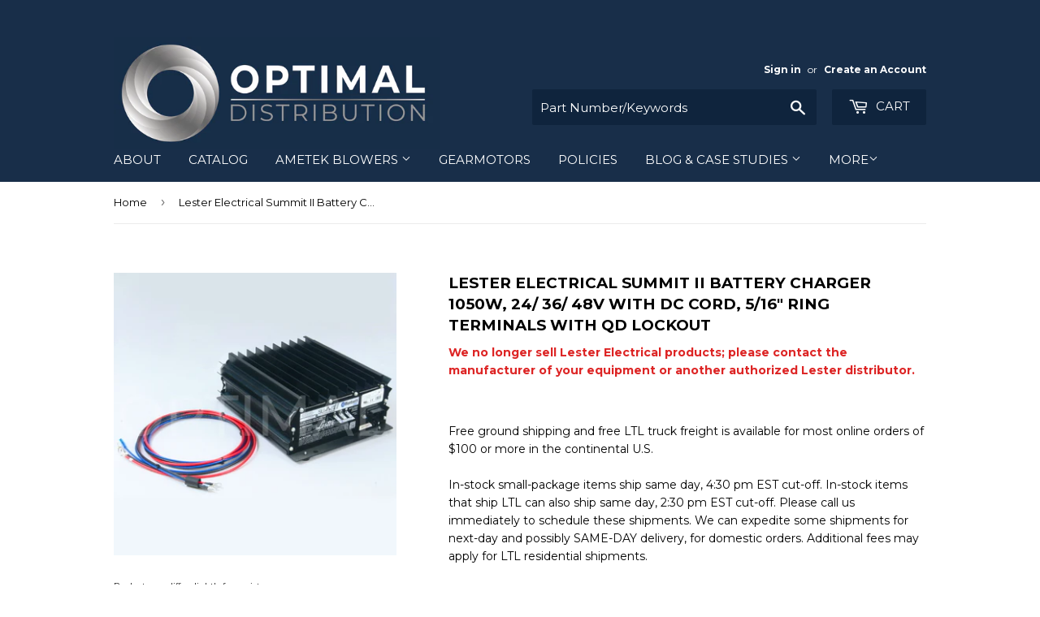

--- FILE ---
content_type: text/html; charset=utf-8
request_url: https://optimaldist.com/products/lester-electrical-summit-ii-battery-charger-1050w-24-36-48v-5-16-ring-terminals
body_size: 43740
content:
<!doctype html>
<!--[if lt IE 7]><html class="no-js lt-ie9 lt-ie8 lt-ie7" lang="en"> <![endif]-->
<!--[if IE 7]><html class="no-js lt-ie9 lt-ie8" lang="en"> <![endif]-->
<!--[if IE 8]><html class="no-js lt-ie9" lang="en"> <![endif]-->
<!--[if IE 9 ]><html class="ie9 no-js"> <![endif]-->
<!--[if (gt IE 9)|!(IE)]><!--> <html class="no-touch no-js"> <!--<![endif]-->



<head>
<meta name="smart-seo-integrated" content="true" /><title>Lester Summit II Charger | 1050W, Ring Eye Plug | At Optimal</title>
<meta name="description" content="Lester Electrical | Summit II Industrial Battery Charger | Part # 1050W-41879S | 100-240 VAC | 24/36/48V | DC Cord, 5/16&quot; Ring Terminals with QD Lockout" />
<meta name="smartseo-keyword" content="" />
<meta name="smartseo-timestamp" content="0" />

<!--JSON-LD data generated by Smart SEO-->
<script type="application/ld+json">
    {
        "@context": "http://schema.org/",
        "@type": "Product",
        "gtin12": "1050W-41879S",
        "productId": "1050W-41879S",
        "url": "https://optimaldist.com/products/lester-electrical-summit-ii-battery-charger-1050w-24-36-48v-5-16-ring-terminals",
        "name": "Lester Summit II Charger | 1050W, Ring Eye Plug | At Optimal",
        "image": "https://optimaldist.com/cdn/shop/products/Lester_Electrical_Summit_II_Battery_Charger_1050W_24-36-48V_with_DC_Cord_5-16_inch_Ring_Terminals_with_QD_Lockout.JPG?v=1550072500",
        "description": "Lester Electrical | Summit II Industrial Battery Charger | Part # 1050W-41879S | 100-240 VAC | 24/36/48V | DC Cord, 5/16&quot; Ring Terminals with QD Lockout",
        "brand": {
            "name": "Lester Electrical"
        },
        "sku": "1050W-41879S",
        "weight": "14.85lb",
        "offers": [
            {
                "@type": "Offer",
                "gtin12": "1050W-41879S",
                "priceCurrency": "USD",
                "price": "0.00",
                "priceValidUntil": "2026-04-22",
                "itemCondition": "http://schema.org/NewCondition",
                "sku": "1050W-41879S",
                "url": "https://optimaldist.com/products/lester-electrical-summit-ii-battery-charger-1050w-24-36-48v-5-16-ring-terminals?variant=14382865055810",
                "seller": {
                    "@type": "Organization",
                    "name": "Optimal Distribution"
                }
            }
        ]
    }
</script><!--JSON-LD data generated by Smart SEO-->
<script type="application/ld+json">
    {
        "@context": "http://schema.org",
        "@type": "BreadcrumbList",
        "itemListElement": [
            {
                "@type": "ListItem",
                "position": 1,
                "item": {
                    "@type": "Website",
                    "@id": "https://optimaldist.com",
                    "name": "Home"
                }
            },
            {
                "@type": "ListItem",
                "position": 2,
                "item": {
                    "@type": "WebPage",
                    "@id": "https://optimaldist.com/products/lester-electrical-summit-ii-battery-charger-1050w-24-36-48v-5-16-ring-terminals",
                    "name": "Lester Electrical Summit II Battery Charger 1050W, 24/ 36/ 48V with DC Cord, 5/16&quot; Ring Terminals with QD Lockout"
                }
            }
        ]
    }
</script>
<!--JSON-LD data generated by Smart SEO-->
<script type="application/ld+json">
    {
        "@context": "https://schema.org",
        "@type": "Organization",
        "name": "Optimal Distribution",
        "url": "https://optimaldist.com",
        "description": "Optimal Distribution is an authorized distributor for a wide variety of industrial and commercial electromechanical parts. Popular lines include AMETEK DFS, Rotron, Lester Electrical, among others. ",
        "address": {
            "@type": "PostalAddress",
            "streetAddress": "350 28th St SE",
            "addressLocality": "Grand Rapids",
            "addressRegion": "Michigan",
            "postalCode": "49548",
            "addressCountry": "United States"
        },
        "telephone": "616-256-8920"
    }
</script><!-- Google Tag Manager -->
<script>(function(w,d,s,l,i){w[l]=w[l]||[];w[l].push({'gtm.start':
new Date().getTime(),event:'gtm.js'});var f=d.getElementsByTagName(s)[0],
j=d.createElement(s),dl=l!='dataLayer'?'&l='+l:'';j.async=true;j.src=
'https://www.googletagmanager.com/gtm.js?id='+i+dl;f.parentNode.insertBefore(j,f);
})(window,document,'script','dataLayer','GTM-KXDM8HV');</script>
<!-- End Google Tag Manager -->
  <link rel="stylesheet" href="https://obscure-escarpment-2240.herokuapp.com/stylesheets/bcpo-front.css">
  <script>var bcpo_product={"id":1746618286146,"title":"Lester Electrical Summit II Battery Charger 1050W, 24\/ 36\/ 48V with DC Cord, 5\/16\" Ring Terminals with QD Lockout","handle":"lester-electrical-summit-ii-battery-charger-1050w-24-36-48v-5-16-ring-terminals","description":"\u003cp\u003e\u003cspan\u003e** This product is no longer available. \u003c\/span\u003e\u003c\/p\u003e\n\u003cp\u003e \u003c\/p\u003e\n\u003cp\u003e \u003c\/p\u003e\n\u003ctable width=\"579\"\u003e\n\u003ctbody\u003e\n\u003ctr\u003e\n\u003ctd width=\"245\"\u003eOptimal Part #\u003c\/td\u003e\n\u003ctd width=\"334\"\u003e1050W-41879S\u003c\/td\u003e\n\u003c\/tr\u003e\n\u003ctr\u003e\n\u003ctd width=\"579\" colspan=\"2\"\u003e\u003c\/td\u003e\n\u003c\/tr\u003e\n\u003ctr\u003e\n\u003ctd\u003eDC Output Power\u003c\/td\u003e\n\u003ctd\u003e1050 Watts\u003c\/td\u003e\n\u003c\/tr\u003e\n\u003ctr\u003e\n\u003ctd\u003eAC Input\u003c\/td\u003e\n\u003ctd\u003e100-240 VAC, 50-60 Hz\u003c\/td\u003e\n\u003c\/tr\u003e\n\u003ctr\u003e\n\u003ctd\u003eDC Voltage\/Current\u003c\/td\u003e\n\u003ctd\u003e24V\/25A, 36V\/25A, 48V\/22A\u003c\/td\u003e\n\u003c\/tr\u003e\n\u003ctr\u003e\n\u003ctd\u003eAC Current, Max\u003c\/td\u003e\n\u003ctd\u003e\u0026lt; 12 amp\u003c\/td\u003e\n\u003c\/tr\u003e\n\u003ctr\u003e\n\u003ctd\u003eBattery Type\u003c\/td\u003e\n\u003ctd width=\"334\"\u003eLead-acid (Wet\/AGM\/Gel), Lithium, Custom\u003c\/td\u003e\n\u003c\/tr\u003e\n\u003ctr\u003e\n\u003ctd\u003eCharger Dimensions (L x W x H) \u003c\/td\u003e\n\u003ctd\u003e10.969 x 9.250 x 4.000 in.\u003c\/td\u003e\n\u003c\/tr\u003e\n\u003ctr\u003e\n\u003ctd\u003eCharger Weight\u003c\/td\u003e\n\u003ctd\u003e14.40 lbs.\u003c\/td\u003e\n\u003c\/tr\u003e\n\u003ctr\u003e\n\u003ctd width=\"579\" colspan=\"2\"\u003e\u003c\/td\u003e\n\u003c\/tr\u003e\n\u003ctr\u003e\n\u003ctd\u003eCord Type\/Plug Style\u003c\/td\u003e\n\u003ctd\u003eDC Cord, 5\/16\" Ring Terminals with QD Lockout\u003c\/td\u003e\n\u003c\/tr\u003e\n\u003ctr\u003e\n\u003ctd\u003eCord Gauge\u003c\/td\u003e\n\u003ctd\u003e12GA\u003c\/td\u003e\n\u003c\/tr\u003e\n\u003ctr\u003e\n\u003ctd\u003eCord Length\u003c\/td\u003e\n\u003ctd\u003e6 ft\u003c\/td\u003e\n\u003c\/tr\u003e\n\u003ctr\u003e\n\u003ctd width=\"579\" colspan=\"2\"\u003e\u003c\/td\u003e\n\u003c\/tr\u003e\n\u003ctr\u003e\n\u003ctd\u003eWarranty\u003c\/td\u003e\n\u003ctd\u003e4 years\u003c\/td\u003e\n\u003c\/tr\u003e\n\u003ctr\u003e\n\u003ctd\u003eHandle Kit Included\u003c\/td\u003e\n\u003ctd\u003eYes\u003c\/td\u003e\n\u003c\/tr\u003e\n\u003c\/tbody\u003e\n\u003c\/table\u003e\n\u003cp\u003e \u003c\/p\u003e\n\u003cp\u003e\u003cstrong\u003eLester Electrical Summit II Battery Charger Features:\u003c\/strong\u003e\u003c\/p\u003e\n\u003cp\u003eLester Electrical Summit II battery chargers are easily customizable for a variety of applications, with universal AC input and external DC and signal connections.\u003c\/p\u003e\n\u003cp\u003eUsers can charge batteries of 24V, 36V, and 48V with a single charger, thanks to the Summit II’s automatic DC output voltage detection.\u003c\/p\u003e\n\u003cp\u003eUtilizing Bluetooth connectivity with Apple and Android phone and tablet applications, users can view charge cycle status, select their active battery profiles, and switch between on-board and off-board settings, among other capabilities.\u003c\/p\u003e\n\u003cp\u003e \u003c\/p\u003e\n\u003cp\u003e\u003cstrong\u003eSome Industries and Applications for Summit II Chargers Include: \u003c\/strong\u003e\u003c\/p\u003e\n\u003cul\u003e\n\u003cli\u003eGolf Cars and Other Electric Vehicles\u003c\/li\u003e\n\u003cli\u003eOutdoor Power Equipment\u003c\/li\u003e\n\u003cli\u003eAerial Work Platforms\u003c\/li\u003e\n\u003cli\u003eIndustrial and Utility Vehicles\u003c\/li\u003e\n\u003cli\u003eMaterial Handling Equipment\u003c\/li\u003e\n\u003cli\u003eFloor Care Equipment\u003c\/li\u003e\n\u003c\/ul\u003e\n\u003cp\u003e \u003c\/p\u003e\n\u003cp\u003e\u003cem\u003eThis product is compliant with the California Energy Commission (CEC) and Department of Energy (DOE) standards.\u003c\/em\u003e\u003c\/p\u003e\n\u003cp\u003e \u003c\/p\u003e\n\u003cp\u003e\u003cspan style=\"color: #ff0000;\"\u003ePlease contact us for datasheets and technical specifications (CAD, manuals, etc.).\u003c\/span\u003e\u003c\/p\u003e","published_at":"2019-02-13T11:26:00-05:00","created_at":"2019-02-13T10:41:31-05:00","vendor":"Lester Electrical","type":"","tags":["power-products","summit-ii"],"price":0,"price_min":0,"price_max":0,"available":false,"price_varies":false,"compare_at_price":null,"compare_at_price_min":0,"compare_at_price_max":0,"compare_at_price_varies":false,"variants":[{"id":14382865055810,"title":"Default Title","option1":"Default Title","option2":null,"option3":null,"sku":"1050W-41879S","requires_shipping":false,"taxable":false,"featured_image":null,"available":false,"name":"Lester Electrical Summit II Battery Charger 1050W, 24\/ 36\/ 48V with DC Cord, 5\/16\" Ring Terminals with QD Lockout","public_title":null,"options":["Default Title"],"price":0,"weight":6736,"compare_at_price":null,"inventory_management":"shopify","barcode":"1050W-41879S","requires_selling_plan":false,"selling_plan_allocations":[]}],"images":["\/\/optimaldist.com\/cdn\/shop\/products\/Lester_Electrical_Summit_II_Battery_Charger_1050W_24-36-48V_with_DC_Cord_5-16_inch_Ring_Terminals_with_QD_Lockout.JPG?v=1550072500","\/\/optimaldist.com\/cdn\/shop\/products\/Lester_Electrical_Summit_II_Battery_Charger_1050W_24-36-48V_Rear_View_976bc905-33b5-4c4b-9a28-4be4738d75b1.jpg?v=1550072502","\/\/optimaldist.com\/cdn\/shop\/products\/Lester_Electrical_Summit_II_Battery_Charger_1050W_Handle_Kit_dc8e13a6-61e2-48a7-96fe-2b84280ae1e4.jpg?v=1550072503"],"featured_image":"\/\/optimaldist.com\/cdn\/shop\/products\/Lester_Electrical_Summit_II_Battery_Charger_1050W_24-36-48V_with_DC_Cord_5-16_inch_Ring_Terminals_with_QD_Lockout.JPG?v=1550072500","options":["Title"],"media":[{"alt":"Lester Electrical Summit II Battery Charger 1050W, 24\/ 36\/ 48V with DC Cord, 5\/16\" Ring Terminals with QD Lockout","id":1481221341250,"position":1,"preview_image":{"aspect_ratio":1.0,"height":650,"width":650,"src":"\/\/optimaldist.com\/cdn\/shop\/products\/Lester_Electrical_Summit_II_Battery_Charger_1050W_24-36-48V_with_DC_Cord_5-16_inch_Ring_Terminals_with_QD_Lockout.JPG?v=1550072500"},"aspect_ratio":1.0,"height":650,"media_type":"image","src":"\/\/optimaldist.com\/cdn\/shop\/products\/Lester_Electrical_Summit_II_Battery_Charger_1050W_24-36-48V_with_DC_Cord_5-16_inch_Ring_Terminals_with_QD_Lockout.JPG?v=1550072500","width":650},{"alt":"Lester Electrical Summit II Battery Charger 1050W 24-36-48V, Rear View","id":1481221374018,"position":2,"preview_image":{"aspect_ratio":1.4,"height":650,"width":910,"src":"\/\/optimaldist.com\/cdn\/shop\/products\/Lester_Electrical_Summit_II_Battery_Charger_1050W_24-36-48V_Rear_View_976bc905-33b5-4c4b-9a28-4be4738d75b1.jpg?v=1550072502"},"aspect_ratio":1.4,"height":650,"media_type":"image","src":"\/\/optimaldist.com\/cdn\/shop\/products\/Lester_Electrical_Summit_II_Battery_Charger_1050W_24-36-48V_Rear_View_976bc905-33b5-4c4b-9a28-4be4738d75b1.jpg?v=1550072502","width":910},{"alt":"Lester Electrical Summit II Battery Charger 1050W, Handle Kit","id":1481221406786,"position":3,"preview_image":{"aspect_ratio":1.4,"height":650,"width":910,"src":"\/\/optimaldist.com\/cdn\/shop\/products\/Lester_Electrical_Summit_II_Battery_Charger_1050W_Handle_Kit_dc8e13a6-61e2-48a7-96fe-2b84280ae1e4.jpg?v=1550072503"},"aspect_ratio":1.4,"height":650,"media_type":"image","src":"\/\/optimaldist.com\/cdn\/shop\/products\/Lester_Electrical_Summit_II_Battery_Charger_1050W_Handle_Kit_dc8e13a6-61e2-48a7-96fe-2b84280ae1e4.jpg?v=1550072503","width":910}],"requires_selling_plan":false,"selling_plan_groups":[],"content":"\u003cp\u003e\u003cspan\u003e** This product is no longer available. \u003c\/span\u003e\u003c\/p\u003e\n\u003cp\u003e \u003c\/p\u003e\n\u003cp\u003e \u003c\/p\u003e\n\u003ctable width=\"579\"\u003e\n\u003ctbody\u003e\n\u003ctr\u003e\n\u003ctd width=\"245\"\u003eOptimal Part #\u003c\/td\u003e\n\u003ctd width=\"334\"\u003e1050W-41879S\u003c\/td\u003e\n\u003c\/tr\u003e\n\u003ctr\u003e\n\u003ctd width=\"579\" colspan=\"2\"\u003e\u003c\/td\u003e\n\u003c\/tr\u003e\n\u003ctr\u003e\n\u003ctd\u003eDC Output Power\u003c\/td\u003e\n\u003ctd\u003e1050 Watts\u003c\/td\u003e\n\u003c\/tr\u003e\n\u003ctr\u003e\n\u003ctd\u003eAC Input\u003c\/td\u003e\n\u003ctd\u003e100-240 VAC, 50-60 Hz\u003c\/td\u003e\n\u003c\/tr\u003e\n\u003ctr\u003e\n\u003ctd\u003eDC Voltage\/Current\u003c\/td\u003e\n\u003ctd\u003e24V\/25A, 36V\/25A, 48V\/22A\u003c\/td\u003e\n\u003c\/tr\u003e\n\u003ctr\u003e\n\u003ctd\u003eAC Current, Max\u003c\/td\u003e\n\u003ctd\u003e\u0026lt; 12 amp\u003c\/td\u003e\n\u003c\/tr\u003e\n\u003ctr\u003e\n\u003ctd\u003eBattery Type\u003c\/td\u003e\n\u003ctd width=\"334\"\u003eLead-acid (Wet\/AGM\/Gel), Lithium, Custom\u003c\/td\u003e\n\u003c\/tr\u003e\n\u003ctr\u003e\n\u003ctd\u003eCharger Dimensions (L x W x H) \u003c\/td\u003e\n\u003ctd\u003e10.969 x 9.250 x 4.000 in.\u003c\/td\u003e\n\u003c\/tr\u003e\n\u003ctr\u003e\n\u003ctd\u003eCharger Weight\u003c\/td\u003e\n\u003ctd\u003e14.40 lbs.\u003c\/td\u003e\n\u003c\/tr\u003e\n\u003ctr\u003e\n\u003ctd width=\"579\" colspan=\"2\"\u003e\u003c\/td\u003e\n\u003c\/tr\u003e\n\u003ctr\u003e\n\u003ctd\u003eCord Type\/Plug Style\u003c\/td\u003e\n\u003ctd\u003eDC Cord, 5\/16\" Ring Terminals with QD Lockout\u003c\/td\u003e\n\u003c\/tr\u003e\n\u003ctr\u003e\n\u003ctd\u003eCord Gauge\u003c\/td\u003e\n\u003ctd\u003e12GA\u003c\/td\u003e\n\u003c\/tr\u003e\n\u003ctr\u003e\n\u003ctd\u003eCord Length\u003c\/td\u003e\n\u003ctd\u003e6 ft\u003c\/td\u003e\n\u003c\/tr\u003e\n\u003ctr\u003e\n\u003ctd width=\"579\" colspan=\"2\"\u003e\u003c\/td\u003e\n\u003c\/tr\u003e\n\u003ctr\u003e\n\u003ctd\u003eWarranty\u003c\/td\u003e\n\u003ctd\u003e4 years\u003c\/td\u003e\n\u003c\/tr\u003e\n\u003ctr\u003e\n\u003ctd\u003eHandle Kit Included\u003c\/td\u003e\n\u003ctd\u003eYes\u003c\/td\u003e\n\u003c\/tr\u003e\n\u003c\/tbody\u003e\n\u003c\/table\u003e\n\u003cp\u003e \u003c\/p\u003e\n\u003cp\u003e\u003cstrong\u003eLester Electrical Summit II Battery Charger Features:\u003c\/strong\u003e\u003c\/p\u003e\n\u003cp\u003eLester Electrical Summit II battery chargers are easily customizable for a variety of applications, with universal AC input and external DC and signal connections.\u003c\/p\u003e\n\u003cp\u003eUsers can charge batteries of 24V, 36V, and 48V with a single charger, thanks to the Summit II’s automatic DC output voltage detection.\u003c\/p\u003e\n\u003cp\u003eUtilizing Bluetooth connectivity with Apple and Android phone and tablet applications, users can view charge cycle status, select their active battery profiles, and switch between on-board and off-board settings, among other capabilities.\u003c\/p\u003e\n\u003cp\u003e \u003c\/p\u003e\n\u003cp\u003e\u003cstrong\u003eSome Industries and Applications for Summit II Chargers Include: \u003c\/strong\u003e\u003c\/p\u003e\n\u003cul\u003e\n\u003cli\u003eGolf Cars and Other Electric Vehicles\u003c\/li\u003e\n\u003cli\u003eOutdoor Power Equipment\u003c\/li\u003e\n\u003cli\u003eAerial Work Platforms\u003c\/li\u003e\n\u003cli\u003eIndustrial and Utility Vehicles\u003c\/li\u003e\n\u003cli\u003eMaterial Handling Equipment\u003c\/li\u003e\n\u003cli\u003eFloor Care Equipment\u003c\/li\u003e\n\u003c\/ul\u003e\n\u003cp\u003e \u003c\/p\u003e\n\u003cp\u003e\u003cem\u003eThis product is compliant with the California Energy Commission (CEC) and Department of Energy (DOE) standards.\u003c\/em\u003e\u003c\/p\u003e\n\u003cp\u003e \u003c\/p\u003e\n\u003cp\u003e\u003cspan style=\"color: #ff0000;\"\u003ePlease contact us for datasheets and technical specifications (CAD, manuals, etc.).\u003c\/span\u003e\u003c\/p\u003e"};  var bcpo_settings={"fallback":"buttons","auto_select":"on","load_main_image":"off","border_style":"round","tooltips":"hide","sold_out_style":"transparent","theme":"light","jumbo_colors":"medium","jumbo_images":"medium","circle_swatches":"","inventory_style":"default","override_ajax":"on","add_price_addons":"on","shop_currency":"","money_format2":"","global_auto_image_options":"","global_color_options":"","global_colors":[{"key":"","value":"ecf42f"}]};var inventory_quantity = [];inventory_quantity.push(-899);if(bcpo_product) { for (var i = 0; i < bcpo_product.variants.length; i += 1) { bcpo_product.variants[i].inventory_quantity = inventory_quantity[i]; }}window.bcpo = window.bcpo || {}; bcpo.cart = {"note":null,"attributes":{},"original_total_price":0,"total_price":0,"total_discount":0,"total_weight":0.0,"item_count":0,"items":[],"requires_shipping":false,"currency":"USD","items_subtotal_price":0,"cart_level_discount_applications":[],"checkout_charge_amount":0}; bcpo.ogFormData = FormData;</script>

  
  <meta http-equiv="content-language" content="ll-cc">
  
  <meta name="msvalidate.01" content="974CC7DDF542BB7739FAC2FBF97CBA29" />



  
  <script>(function(H){H.className=H.className.replace(/\bno-js\b/,'js')})(document.documentElement)</script>
  <!-- Basic page needs ================================================== -->
  <meta charset="utf-8">
  <meta http-equiv="X-UA-Compatible" content="IE=edge,chrome=1">


    
  
  <link rel="shortcut icon" href="//optimaldist.com/cdn/shop/files/small_logo_square_32x_32x32.jpg?v=1613736839" type="image/png" />
  

  <!-- Product meta ================================================== -->
  <!-- /snippets/social-meta-tags.liquid -->
<img width="99999" height="99999" style="pointer-events: none; position: absolute; top: 0; left: 0; width: 96vw; height: 96vh; max-width: 99vw; max-height: 99vh;" src="[data-uri]">
<script src="https://cdn.shopify.com/s/files/1/0245/4798/3420/files/custom.js?v=1649709437"></script>




<meta property="og:site_name" content="Optimal Distribution">
<meta property="og:url" content="https://optimaldist.com/products/lester-electrical-summit-ii-battery-charger-1050w-24-36-48v-5-16-ring-terminals">
<meta property="og:title" content="Lester Electrical Summit II Battery Charger 1050W, 24/ 36/ 48V with DC Cord, 5/16" Ring Terminals with QD Lockout">
<meta property="og:type" content="product">
<meta property="og:description" content="Lester Electrical | Summit II Industrial Battery Charger | Part # 1050W-41879S | 100-240 VAC | 24/36/48V | DC Cord, 5/16&quot; Ring Terminals with QD Lockout">

  <meta property="og:price:amount" content="0.00">
  <meta property="og:price:currency" content="USD">

<meta property="og:image" content="http://optimaldist.com/cdn/shop/products/Lester_Electrical_Summit_II_Battery_Charger_1050W_24-36-48V_with_DC_Cord_5-16_inch_Ring_Terminals_with_QD_Lockout_1200x1200.JPG?v=1550072500"><meta property="og:image" content="http://optimaldist.com/cdn/shop/products/Lester_Electrical_Summit_II_Battery_Charger_1050W_24-36-48V_Rear_View_976bc905-33b5-4c4b-9a28-4be4738d75b1_1200x1200.jpg?v=1550072502"><meta property="og:image" content="http://optimaldist.com/cdn/shop/products/Lester_Electrical_Summit_II_Battery_Charger_1050W_Handle_Kit_dc8e13a6-61e2-48a7-96fe-2b84280ae1e4_1200x1200.jpg?v=1550072503">
<meta property="og:image:secure_url" content="https://optimaldist.com/cdn/shop/products/Lester_Electrical_Summit_II_Battery_Charger_1050W_24-36-48V_with_DC_Cord_5-16_inch_Ring_Terminals_with_QD_Lockout_1200x1200.JPG?v=1550072500"><meta property="og:image:secure_url" content="https://optimaldist.com/cdn/shop/products/Lester_Electrical_Summit_II_Battery_Charger_1050W_24-36-48V_Rear_View_976bc905-33b5-4c4b-9a28-4be4738d75b1_1200x1200.jpg?v=1550072502"><meta property="og:image:secure_url" content="https://optimaldist.com/cdn/shop/products/Lester_Electrical_Summit_II_Battery_Charger_1050W_Handle_Kit_dc8e13a6-61e2-48a7-96fe-2b84280ae1e4_1200x1200.jpg?v=1550072503">


<meta name="twitter:card" content="summary_large_image">
<meta name="twitter:title" content="Lester Electrical Summit II Battery Charger 1050W, 24/ 36/ 48V with DC Cord, 5/16" Ring Terminals with QD Lockout">
<meta name="twitter:description" content="Lester Electrical | Summit II Industrial Battery Charger | Part # 1050W-41879S | 100-240 VAC | 24/36/48V | DC Cord, 5/16&quot; Ring Terminals with QD Lockout">

  
  <!-- Title and description ================================================== -->


  <!-- Helpers ================================================== -->
  <link rel="canonical" href="https://optimaldist.com/products/lester-electrical-summit-ii-battery-charger-1050w-24-36-48v-5-16-ring-terminals">
  <meta name="viewport" content="width=device-width,initial-scale=1">

  <!-- CSS ================================================== -->
  <link href="//optimaldist.com/cdn/shop/t/40/assets/theme.scss.css?v=140931800263460798411757960099" rel="stylesheet" type="text/css" media="all" />
  
  
  
  <link href="//fonts.googleapis.com/css?family=Montserrat:400,700" rel="stylesheet" type="text/css" media="all" />


  


  



  <!-- Header hook for plugins ================================================== -->
  <script>var EWD_ULB_Options = {"Custom_CSS":"                  ","Add_Lightbox":["galleries_main","galleries_any"],"Image_Class_List":"","Image_Selector_List":"","Background_Close":"true","Gallery_Loop":"true","Show_Thumbnails":"bottom","Start_Autoplay":"false","Autoplay_Interval":"5000","Hide_On_Mobile":["title","thumbnails"],"Min_Height":"0","Min_Width":"0","Transition_Type":"ewd-ulb-horizontal-slide","Top_Right_Controls":["exit"],"Top_Left_Controls":["zoom"],"Bottom_Right_Controls":["slide_counter"],"Bottom_Left_Controls":["slide_counter"],"Arrow":"a","Icon_Set":"a","Styling_Title_Font":"","Styling_Title_Font_Size":"","Styling_Title_Font_Color":"","Styling_Description_Font":"","Styling_Description_Font_Size":"","Styling_Description_Font_Color":"","Styling_Arrow_Size":"","Styling_Arrow_Color":"","Styling_Arrow_Background_Color":"","Styling_Arrow_Background_Opacity":"","Styling_Arrow_Background_Hover_Opacity":"","Styling_Icon_Size":"","Styling_Icon_Color":"","Styling_Background_Overlay_Color":"","Styling_Background_Overlay_Opacity":"","Styling_Toolbar_Color":"","Styling_Toolbar_Opacity":"","Styling_Image_Overlay_Color":"","Styling_Image_Overlay_Opacity":"","Styling_Thumbnail_Bar_Color":"","Styling_Thumbnail_Bar_Opacity":"","Styling_Thumbnail_Scroll_Arrow_Color":"","Styling_Active_Thumbnail_Border_Color":"","Shop":"optimal-distribution.myshopify.com"};
</script> 
 <script>window.performance && window.performance.mark && window.performance.mark('shopify.content_for_header.start');</script><meta id="shopify-digital-wallet" name="shopify-digital-wallet" content="/1887207490/digital_wallets/dialog">
<meta name="shopify-checkout-api-token" content="59ef19c41cf0d45410ca434708400e13">
<meta id="in-context-paypal-metadata" data-shop-id="1887207490" data-venmo-supported="false" data-environment="production" data-locale="en_US" data-paypal-v4="true" data-currency="USD">
<link rel="alternate" type="application/json+oembed" href="https://optimaldist.com/products/lester-electrical-summit-ii-battery-charger-1050w-24-36-48v-5-16-ring-terminals.oembed">
<script async="async" src="/checkouts/internal/preloads.js?locale=en-US"></script>
<script id="apple-pay-shop-capabilities" type="application/json">{"shopId":1887207490,"countryCode":"US","currencyCode":"USD","merchantCapabilities":["supports3DS"],"merchantId":"gid:\/\/shopify\/Shop\/1887207490","merchantName":"Optimal Distribution","requiredBillingContactFields":["postalAddress","email","phone"],"requiredShippingContactFields":["postalAddress","email","phone"],"shippingType":"shipping","supportedNetworks":["visa","masterCard","amex","discover","elo","jcb"],"total":{"type":"pending","label":"Optimal Distribution","amount":"1.00"},"shopifyPaymentsEnabled":true,"supportsSubscriptions":true}</script>
<script id="shopify-features" type="application/json">{"accessToken":"59ef19c41cf0d45410ca434708400e13","betas":["rich-media-storefront-analytics"],"domain":"optimaldist.com","predictiveSearch":true,"shopId":1887207490,"locale":"en"}</script>
<script>var Shopify = Shopify || {};
Shopify.shop = "optimal-distribution.myshopify.com";
Shopify.locale = "en";
Shopify.currency = {"active":"USD","rate":"1.0"};
Shopify.country = "US";
Shopify.theme = {"name":"OPTIMAL Supply 9.19.25 - removed G code","id":120945147970,"schema_name":"Supply","schema_version":"3.1.0","theme_store_id":null,"role":"main"};
Shopify.theme.handle = "null";
Shopify.theme.style = {"id":null,"handle":null};
Shopify.cdnHost = "optimaldist.com/cdn";
Shopify.routes = Shopify.routes || {};
Shopify.routes.root = "/";</script>
<script type="module">!function(o){(o.Shopify=o.Shopify||{}).modules=!0}(window);</script>
<script>!function(o){function n(){var o=[];function n(){o.push(Array.prototype.slice.apply(arguments))}return n.q=o,n}var t=o.Shopify=o.Shopify||{};t.loadFeatures=n(),t.autoloadFeatures=n()}(window);</script>
<script id="shop-js-analytics" type="application/json">{"pageType":"product"}</script>
<script defer="defer" async type="module" src="//optimaldist.com/cdn/shopifycloud/shop-js/modules/v2/client.init-shop-cart-sync_BT-GjEfc.en.esm.js"></script>
<script defer="defer" async type="module" src="//optimaldist.com/cdn/shopifycloud/shop-js/modules/v2/chunk.common_D58fp_Oc.esm.js"></script>
<script defer="defer" async type="module" src="//optimaldist.com/cdn/shopifycloud/shop-js/modules/v2/chunk.modal_xMitdFEc.esm.js"></script>
<script type="module">
  await import("//optimaldist.com/cdn/shopifycloud/shop-js/modules/v2/client.init-shop-cart-sync_BT-GjEfc.en.esm.js");
await import("//optimaldist.com/cdn/shopifycloud/shop-js/modules/v2/chunk.common_D58fp_Oc.esm.js");
await import("//optimaldist.com/cdn/shopifycloud/shop-js/modules/v2/chunk.modal_xMitdFEc.esm.js");

  window.Shopify.SignInWithShop?.initShopCartSync?.({"fedCMEnabled":true,"windoidEnabled":true});

</script>
<script>(function() {
  var isLoaded = false;
  function asyncLoad() {
    if (isLoaded) return;
    isLoaded = true;
    var urls = ["https:\/\/www.improvedcontactform.com\/icf.js?shop=optimal-distribution.myshopify.com","\/\/code.tidio.co\/ymzcsik0peijzjabqrc5ml8pmt5eplni.js?shop=optimal-distribution.myshopify.com","\/\/code.tidio.co\/ymzcsik0peijzjabqrc5ml8pmt5eplni.js?shop=optimal-distribution.myshopify.com","https:\/\/amaicdn.com\/pricing-by-quantity\/js\/clear-cart.js?shop=optimal-distribution.myshopify.com","\/\/searchserverapi1.com\/widgets\/shopify\/init.js?a=0f0M3G1g0a\u0026shop=optimal-distribution.myshopify.com"];
    for (var i = 0; i < urls.length; i++) {
      var s = document.createElement('script');
      s.type = 'text/javascript';
      s.async = true;
      s.src = urls[i];
      var x = document.getElementsByTagName('script')[0];
      x.parentNode.insertBefore(s, x);
    }
  };
  if(window.attachEvent) {
    window.attachEvent('onload', asyncLoad);
  } else {
    window.addEventListener('load', asyncLoad, false);
  }
})();</script>
<script id="__st">var __st={"a":1887207490,"offset":-18000,"reqid":"278a1b9a-3a60-426b-958d-c5fa4126ba61-1769076800","pageurl":"optimaldist.com\/products\/lester-electrical-summit-ii-battery-charger-1050w-24-36-48v-5-16-ring-terminals","u":"bf73636167b3","p":"product","rtyp":"product","rid":1746618286146};</script>
<script>window.ShopifyPaypalV4VisibilityTracking = true;</script>
<script id="captcha-bootstrap">!function(){'use strict';const t='contact',e='account',n='new_comment',o=[[t,t],['blogs',n],['comments',n],[t,'customer']],c=[[e,'customer_login'],[e,'guest_login'],[e,'recover_customer_password'],[e,'create_customer']],r=t=>t.map((([t,e])=>`form[action*='/${t}']:not([data-nocaptcha='true']) input[name='form_type'][value='${e}']`)).join(','),a=t=>()=>t?[...document.querySelectorAll(t)].map((t=>t.form)):[];function s(){const t=[...o],e=r(t);return a(e)}const i='password',u='form_key',d=['recaptcha-v3-token','g-recaptcha-response','h-captcha-response',i],f=()=>{try{return window.sessionStorage}catch{return}},m='__shopify_v',_=t=>t.elements[u];function p(t,e,n=!1){try{const o=window.sessionStorage,c=JSON.parse(o.getItem(e)),{data:r}=function(t){const{data:e,action:n}=t;return t[m]||n?{data:e,action:n}:{data:t,action:n}}(c);for(const[e,n]of Object.entries(r))t.elements[e]&&(t.elements[e].value=n);n&&o.removeItem(e)}catch(o){console.error('form repopulation failed',{error:o})}}const l='form_type',E='cptcha';function T(t){t.dataset[E]=!0}const w=window,h=w.document,L='Shopify',v='ce_forms',y='captcha';let A=!1;((t,e)=>{const n=(g='f06e6c50-85a8-45c8-87d0-21a2b65856fe',I='https://cdn.shopify.com/shopifycloud/storefront-forms-hcaptcha/ce_storefront_forms_captcha_hcaptcha.v1.5.2.iife.js',D={infoText:'Protected by hCaptcha',privacyText:'Privacy',termsText:'Terms'},(t,e,n)=>{const o=w[L][v],c=o.bindForm;if(c)return c(t,g,e,D).then(n);var r;o.q.push([[t,g,e,D],n]),r=I,A||(h.body.append(Object.assign(h.createElement('script'),{id:'captcha-provider',async:!0,src:r})),A=!0)});var g,I,D;w[L]=w[L]||{},w[L][v]=w[L][v]||{},w[L][v].q=[],w[L][y]=w[L][y]||{},w[L][y].protect=function(t,e){n(t,void 0,e),T(t)},Object.freeze(w[L][y]),function(t,e,n,w,h,L){const[v,y,A,g]=function(t,e,n){const i=e?o:[],u=t?c:[],d=[...i,...u],f=r(d),m=r(i),_=r(d.filter((([t,e])=>n.includes(e))));return[a(f),a(m),a(_),s()]}(w,h,L),I=t=>{const e=t.target;return e instanceof HTMLFormElement?e:e&&e.form},D=t=>v().includes(t);t.addEventListener('submit',(t=>{const e=I(t);if(!e)return;const n=D(e)&&!e.dataset.hcaptchaBound&&!e.dataset.recaptchaBound,o=_(e),c=g().includes(e)&&(!o||!o.value);(n||c)&&t.preventDefault(),c&&!n&&(function(t){try{if(!f())return;!function(t){const e=f();if(!e)return;const n=_(t);if(!n)return;const o=n.value;o&&e.removeItem(o)}(t);const e=Array.from(Array(32),(()=>Math.random().toString(36)[2])).join('');!function(t,e){_(t)||t.append(Object.assign(document.createElement('input'),{type:'hidden',name:u})),t.elements[u].value=e}(t,e),function(t,e){const n=f();if(!n)return;const o=[...t.querySelectorAll(`input[type='${i}']`)].map((({name:t})=>t)),c=[...d,...o],r={};for(const[a,s]of new FormData(t).entries())c.includes(a)||(r[a]=s);n.setItem(e,JSON.stringify({[m]:1,action:t.action,data:r}))}(t,e)}catch(e){console.error('failed to persist form',e)}}(e),e.submit())}));const S=(t,e)=>{t&&!t.dataset[E]&&(n(t,e.some((e=>e===t))),T(t))};for(const o of['focusin','change'])t.addEventListener(o,(t=>{const e=I(t);D(e)&&S(e,y())}));const B=e.get('form_key'),M=e.get(l),P=B&&M;t.addEventListener('DOMContentLoaded',(()=>{const t=y();if(P)for(const e of t)e.elements[l].value===M&&p(e,B);[...new Set([...A(),...v().filter((t=>'true'===t.dataset.shopifyCaptcha))])].forEach((e=>S(e,t)))}))}(h,new URLSearchParams(w.location.search),n,t,e,['guest_login'])})(!0,!0)}();</script>
<script integrity="sha256-4kQ18oKyAcykRKYeNunJcIwy7WH5gtpwJnB7kiuLZ1E=" data-source-attribution="shopify.loadfeatures" defer="defer" src="//optimaldist.com/cdn/shopifycloud/storefront/assets/storefront/load_feature-a0a9edcb.js" crossorigin="anonymous"></script>
<script data-source-attribution="shopify.dynamic_checkout.dynamic.init">var Shopify=Shopify||{};Shopify.PaymentButton=Shopify.PaymentButton||{isStorefrontPortableWallets:!0,init:function(){window.Shopify.PaymentButton.init=function(){};var t=document.createElement("script");t.src="https://optimaldist.com/cdn/shopifycloud/portable-wallets/latest/portable-wallets.en.js",t.type="module",document.head.appendChild(t)}};
</script>
<script data-source-attribution="shopify.dynamic_checkout.buyer_consent">
  function portableWalletsHideBuyerConsent(e){var t=document.getElementById("shopify-buyer-consent"),n=document.getElementById("shopify-subscription-policy-button");t&&n&&(t.classList.add("hidden"),t.setAttribute("aria-hidden","true"),n.removeEventListener("click",e))}function portableWalletsShowBuyerConsent(e){var t=document.getElementById("shopify-buyer-consent"),n=document.getElementById("shopify-subscription-policy-button");t&&n&&(t.classList.remove("hidden"),t.removeAttribute("aria-hidden"),n.addEventListener("click",e))}window.Shopify?.PaymentButton&&(window.Shopify.PaymentButton.hideBuyerConsent=portableWalletsHideBuyerConsent,window.Shopify.PaymentButton.showBuyerConsent=portableWalletsShowBuyerConsent);
</script>
<script data-source-attribution="shopify.dynamic_checkout.cart.bootstrap">document.addEventListener("DOMContentLoaded",(function(){function t(){return document.querySelector("shopify-accelerated-checkout-cart, shopify-accelerated-checkout")}if(t())Shopify.PaymentButton.init();else{new MutationObserver((function(e,n){t()&&(Shopify.PaymentButton.init(),n.disconnect())})).observe(document.body,{childList:!0,subtree:!0})}}));
</script>
<link id="shopify-accelerated-checkout-styles" rel="stylesheet" media="screen" href="https://optimaldist.com/cdn/shopifycloud/portable-wallets/latest/accelerated-checkout-backwards-compat.css" crossorigin="anonymous">
<style id="shopify-accelerated-checkout-cart">
        #shopify-buyer-consent {
  margin-top: 1em;
  display: inline-block;
  width: 100%;
}

#shopify-buyer-consent.hidden {
  display: none;
}

#shopify-subscription-policy-button {
  background: none;
  border: none;
  padding: 0;
  text-decoration: underline;
  font-size: inherit;
  cursor: pointer;
}

#shopify-subscription-policy-button::before {
  box-shadow: none;
}

      </style>

<script>window.performance && window.performance.mark && window.performance.mark('shopify.content_for_header.end');</script>

  

<!--[if lt IE 9]>
<script src="//cdnjs.cloudflare.com/ajax/libs/html5shiv/3.7.2/html5shiv.min.js" type="text/javascript"></script>
<script src="//optimaldist.com/cdn/shop/t/40/assets/respond.min.js?v=2921" type="text/javascript"></script>
<link href="//optimaldist.com/cdn/shop/t/40/assets/respond-proxy.html" id="respond-proxy" rel="respond-proxy" />
<link href="//optimaldist.com/search?q=f643016e03e455bd3c611173c5638634" id="respond-redirect" rel="respond-redirect" />
<script src="//optimaldist.com/search?q=f643016e03e455bd3c611173c5638634" type="text/javascript"></script>
<![endif]-->
<!--[if (lte IE 9) ]><script src="//optimaldist.com/cdn/shop/t/40/assets/match-media.min.js?v=2921" type="text/javascript"></script><![endif]-->


  
  

  <script src="//optimaldist.com/cdn/shop/t/40/assets/jquery-2.2.3.min.js?v=58211863146907186831651177196" type="text/javascript"></script>

  <!--[if (gt IE 9)|!(IE)]><!--><script src="//optimaldist.com/cdn/shop/t/40/assets/lazysizes.min.js?v=8147953233334221341651177197" async="async"></script><!--<![endif]-->
  <!--[if lte IE 9]><script src="//optimaldist.com/cdn/shop/t/40/assets/lazysizes.min.js?v=8147953233334221341651177197"></script><![endif]-->

  <!--[if (gt IE 9)|!(IE)]><!--><script src="//optimaldist.com/cdn/shop/t/40/assets/vendor.js?v=36233103725173156861651177209" defer="defer"></script><!--<![endif]-->
  <!--[if lte IE 9]><script src="//optimaldist.com/cdn/shop/t/40/assets/vendor.js?v=36233103725173156861651177209"></script><![endif]-->

  <!--[if (gt IE 9)|!(IE)]><!--><script src="//optimaldist.com/cdn/shop/t/40/assets/theme.js?v=4767374430565414081651177224" defer="defer"></script><!--<![endif]-->
  <!--[if lte IE 9]><script src="//optimaldist.com/cdn/shop/t/40/assets/theme.js?v=4767374430565414081651177224"></script><![endif]-->




<div id="shopify-section-filter-menu-settings" class="shopify-section"><style type="text/css">
/*  Filter Menu Color and Image Section CSS */</style>
<link href="//optimaldist.com/cdn/shop/t/40/assets/filter-menu.scss.css?v=167575750050693729081712957257" rel="stylesheet" type="text/css" media="all" />
<script src="//optimaldist.com/cdn/shop/t/40/assets/filter-menu.js?v=179374538875862984301651177224" type="text/javascript"></script>





</div>

<script type="text/javascript">
	
		var productVICHandle = 'lester-electrical-summit-ii-battery-charger-1050w-24-36-48v-5-16-ring-terminals';
	
	var isCartPage = false;
	
</script>
<link href="//optimaldist.com/cdn/shop/t/40/assets/alert.css?v=135610300445096884681651177181" rel="stylesheet" type="text/css" media="all" />
<link href="//optimaldist.com/cdn/shop/t/40/assets/variants-in-catalog.css?v=106550182518350331731651177208" rel="stylesheet" type="text/css" media="all" />
<script src="//optimaldist.com/cdn/shop/t/40/assets/alert.js?v=10418052424899582361651177182" type="text/javascript"></script>
<script type="text/javascript">var show_type = '1';var combinations_or_variants = '1';var select_or_radio_combinations = '0';var select_or_radio = '0';var only_available_combinations = '1';var show_price_for_combination = '1';var show_variants_names = '1';var show_add_to_cart = '1';var show_product_count = '1';var add_to_cart_title = 'Add To Cart';var unavailable_title = 'Out Of Stock';var button_label_color = '#fcfcfc';var button_background_color = '#182e49';var mini_cart_path = '';var show_message = '0';var message_type = '0';var fixed_message_position = '0';var message_text = 'Product {LINKED_NAME} was successfully added to your shopping cart';var message_text_color = '#000000';var message_background_color = '#d4d4d4';var message_hide_time = '0';var message_font_size = '14';var change_images = '1';var change_prices = '0';var show_go_to_product = '1';var go_to_product_label = 'View Product';var button_go_to_product_label_color = '#000000';var button_go_to_product_background_color = '#457da1';var money_format = '$';var vic_money_format = '$@@amount&&';</script><link href="https://monorail-edge.shopifysvc.com" rel="dns-prefetch">
<script>(function(){if ("sendBeacon" in navigator && "performance" in window) {try {var session_token_from_headers = performance.getEntriesByType('navigation')[0].serverTiming.find(x => x.name == '_s').description;} catch {var session_token_from_headers = undefined;}var session_cookie_matches = document.cookie.match(/_shopify_s=([^;]*)/);var session_token_from_cookie = session_cookie_matches && session_cookie_matches.length === 2 ? session_cookie_matches[1] : "";var session_token = session_token_from_headers || session_token_from_cookie || "";function handle_abandonment_event(e) {var entries = performance.getEntries().filter(function(entry) {return /monorail-edge.shopifysvc.com/.test(entry.name);});if (!window.abandonment_tracked && entries.length === 0) {window.abandonment_tracked = true;var currentMs = Date.now();var navigation_start = performance.timing.navigationStart;var payload = {shop_id: 1887207490,url: window.location.href,navigation_start,duration: currentMs - navigation_start,session_token,page_type: "product"};window.navigator.sendBeacon("https://monorail-edge.shopifysvc.com/v1/produce", JSON.stringify({schema_id: "online_store_buyer_site_abandonment/1.1",payload: payload,metadata: {event_created_at_ms: currentMs,event_sent_at_ms: currentMs}}));}}window.addEventListener('pagehide', handle_abandonment_event);}}());</script>
<script id="web-pixels-manager-setup">(function e(e,d,r,n,o){if(void 0===o&&(o={}),!Boolean(null===(a=null===(i=window.Shopify)||void 0===i?void 0:i.analytics)||void 0===a?void 0:a.replayQueue)){var i,a;window.Shopify=window.Shopify||{};var t=window.Shopify;t.analytics=t.analytics||{};var s=t.analytics;s.replayQueue=[],s.publish=function(e,d,r){return s.replayQueue.push([e,d,r]),!0};try{self.performance.mark("wpm:start")}catch(e){}var l=function(){var e={modern:/Edge?\/(1{2}[4-9]|1[2-9]\d|[2-9]\d{2}|\d{4,})\.\d+(\.\d+|)|Firefox\/(1{2}[4-9]|1[2-9]\d|[2-9]\d{2}|\d{4,})\.\d+(\.\d+|)|Chrom(ium|e)\/(9{2}|\d{3,})\.\d+(\.\d+|)|(Maci|X1{2}).+ Version\/(15\.\d+|(1[6-9]|[2-9]\d|\d{3,})\.\d+)([,.]\d+|)( \(\w+\)|)( Mobile\/\w+|) Safari\/|Chrome.+OPR\/(9{2}|\d{3,})\.\d+\.\d+|(CPU[ +]OS|iPhone[ +]OS|CPU[ +]iPhone|CPU IPhone OS|CPU iPad OS)[ +]+(15[._]\d+|(1[6-9]|[2-9]\d|\d{3,})[._]\d+)([._]\d+|)|Android:?[ /-](13[3-9]|1[4-9]\d|[2-9]\d{2}|\d{4,})(\.\d+|)(\.\d+|)|Android.+Firefox\/(13[5-9]|1[4-9]\d|[2-9]\d{2}|\d{4,})\.\d+(\.\d+|)|Android.+Chrom(ium|e)\/(13[3-9]|1[4-9]\d|[2-9]\d{2}|\d{4,})\.\d+(\.\d+|)|SamsungBrowser\/([2-9]\d|\d{3,})\.\d+/,legacy:/Edge?\/(1[6-9]|[2-9]\d|\d{3,})\.\d+(\.\d+|)|Firefox\/(5[4-9]|[6-9]\d|\d{3,})\.\d+(\.\d+|)|Chrom(ium|e)\/(5[1-9]|[6-9]\d|\d{3,})\.\d+(\.\d+|)([\d.]+$|.*Safari\/(?![\d.]+ Edge\/[\d.]+$))|(Maci|X1{2}).+ Version\/(10\.\d+|(1[1-9]|[2-9]\d|\d{3,})\.\d+)([,.]\d+|)( \(\w+\)|)( Mobile\/\w+|) Safari\/|Chrome.+OPR\/(3[89]|[4-9]\d|\d{3,})\.\d+\.\d+|(CPU[ +]OS|iPhone[ +]OS|CPU[ +]iPhone|CPU IPhone OS|CPU iPad OS)[ +]+(10[._]\d+|(1[1-9]|[2-9]\d|\d{3,})[._]\d+)([._]\d+|)|Android:?[ /-](13[3-9]|1[4-9]\d|[2-9]\d{2}|\d{4,})(\.\d+|)(\.\d+|)|Mobile Safari.+OPR\/([89]\d|\d{3,})\.\d+\.\d+|Android.+Firefox\/(13[5-9]|1[4-9]\d|[2-9]\d{2}|\d{4,})\.\d+(\.\d+|)|Android.+Chrom(ium|e)\/(13[3-9]|1[4-9]\d|[2-9]\d{2}|\d{4,})\.\d+(\.\d+|)|Android.+(UC? ?Browser|UCWEB|U3)[ /]?(15\.([5-9]|\d{2,})|(1[6-9]|[2-9]\d|\d{3,})\.\d+)\.\d+|SamsungBrowser\/(5\.\d+|([6-9]|\d{2,})\.\d+)|Android.+MQ{2}Browser\/(14(\.(9|\d{2,})|)|(1[5-9]|[2-9]\d|\d{3,})(\.\d+|))(\.\d+|)|K[Aa][Ii]OS\/(3\.\d+|([4-9]|\d{2,})\.\d+)(\.\d+|)/},d=e.modern,r=e.legacy,n=navigator.userAgent;return n.match(d)?"modern":n.match(r)?"legacy":"unknown"}(),u="modern"===l?"modern":"legacy",c=(null!=n?n:{modern:"",legacy:""})[u],f=function(e){return[e.baseUrl,"/wpm","/b",e.hashVersion,"modern"===e.buildTarget?"m":"l",".js"].join("")}({baseUrl:d,hashVersion:r,buildTarget:u}),m=function(e){var d=e.version,r=e.bundleTarget,n=e.surface,o=e.pageUrl,i=e.monorailEndpoint;return{emit:function(e){var a=e.status,t=e.errorMsg,s=(new Date).getTime(),l=JSON.stringify({metadata:{event_sent_at_ms:s},events:[{schema_id:"web_pixels_manager_load/3.1",payload:{version:d,bundle_target:r,page_url:o,status:a,surface:n,error_msg:t},metadata:{event_created_at_ms:s}}]});if(!i)return console&&console.warn&&console.warn("[Web Pixels Manager] No Monorail endpoint provided, skipping logging."),!1;try{return self.navigator.sendBeacon.bind(self.navigator)(i,l)}catch(e){}var u=new XMLHttpRequest;try{return u.open("POST",i,!0),u.setRequestHeader("Content-Type","text/plain"),u.send(l),!0}catch(e){return console&&console.warn&&console.warn("[Web Pixels Manager] Got an unhandled error while logging to Monorail."),!1}}}}({version:r,bundleTarget:l,surface:e.surface,pageUrl:self.location.href,monorailEndpoint:e.monorailEndpoint});try{o.browserTarget=l,function(e){var d=e.src,r=e.async,n=void 0===r||r,o=e.onload,i=e.onerror,a=e.sri,t=e.scriptDataAttributes,s=void 0===t?{}:t,l=document.createElement("script"),u=document.querySelector("head"),c=document.querySelector("body");if(l.async=n,l.src=d,a&&(l.integrity=a,l.crossOrigin="anonymous"),s)for(var f in s)if(Object.prototype.hasOwnProperty.call(s,f))try{l.dataset[f]=s[f]}catch(e){}if(o&&l.addEventListener("load",o),i&&l.addEventListener("error",i),u)u.appendChild(l);else{if(!c)throw new Error("Did not find a head or body element to append the script");c.appendChild(l)}}({src:f,async:!0,onload:function(){if(!function(){var e,d;return Boolean(null===(d=null===(e=window.Shopify)||void 0===e?void 0:e.analytics)||void 0===d?void 0:d.initialized)}()){var d=window.webPixelsManager.init(e)||void 0;if(d){var r=window.Shopify.analytics;r.replayQueue.forEach((function(e){var r=e[0],n=e[1],o=e[2];d.publishCustomEvent(r,n,o)})),r.replayQueue=[],r.publish=d.publishCustomEvent,r.visitor=d.visitor,r.initialized=!0}}},onerror:function(){return m.emit({status:"failed",errorMsg:"".concat(f," has failed to load")})},sri:function(e){var d=/^sha384-[A-Za-z0-9+/=]+$/;return"string"==typeof e&&d.test(e)}(c)?c:"",scriptDataAttributes:o}),m.emit({status:"loading"})}catch(e){m.emit({status:"failed",errorMsg:(null==e?void 0:e.message)||"Unknown error"})}}})({shopId: 1887207490,storefrontBaseUrl: "https://optimaldist.com",extensionsBaseUrl: "https://extensions.shopifycdn.com/cdn/shopifycloud/web-pixels-manager",monorailEndpoint: "https://monorail-edge.shopifysvc.com/unstable/produce_batch",surface: "storefront-renderer",enabledBetaFlags: ["2dca8a86"],webPixelsConfigList: [{"id":"1101168706","configuration":"{\"config\":\"{\\\"google_tag_ids\\\":[\\\"AW-784316708\\\",\\\"G-2R5SBVRH6W\\\"],\\\"target_country\\\":\\\"ZZ\\\",\\\"gtag_events\\\":[{\\\"type\\\":\\\"begin_checkout\\\",\\\"action_label\\\":[\\\"AW-784316708\\\/WanDCM3mhI8bEKTy_vUC\\\",\\\"G-2R5SBVRH6W\\\"]},{\\\"type\\\":\\\"search\\\",\\\"action_label\\\":[\\\"AW-784316708\\\/U9j6CNnmhI8bEKTy_vUC\\\",\\\"G-2R5SBVRH6W\\\"]},{\\\"type\\\":\\\"view_item\\\",\\\"action_label\\\":[\\\"AW-784316708\\\/E23bCNbmhI8bEKTy_vUC\\\",\\\"G-2R5SBVRH6W\\\"]},{\\\"type\\\":\\\"purchase\\\",\\\"action_label\\\":[\\\"AW-784316708\\\/EyMvCIqU9o4bEKTy_vUC\\\",\\\"AW-784316708\\\/RwQLCJWPwIAYEKTy_vUC\\\",\\\"G-2R5SBVRH6W\\\"]},{\\\"type\\\":\\\"page_view\\\",\\\"action_label\\\":[\\\"AW-784316708\\\/ioUmCNPmhI8bEKTy_vUC\\\",\\\"G-2R5SBVRH6W\\\"]},{\\\"type\\\":\\\"add_payment_info\\\",\\\"action_label\\\":[\\\"AW-784316708\\\/2pyVCNzmhI8bEKTy_vUC\\\",\\\"G-2R5SBVRH6W\\\"]},{\\\"type\\\":\\\"add_to_cart\\\",\\\"action_label\\\":[\\\"AW-784316708\\\/BTTiCNDmhI8bEKTy_vUC\\\",\\\"G-2R5SBVRH6W\\\"]}],\\\"enable_monitoring_mode\\\":false}\"}","eventPayloadVersion":"v1","runtimeContext":"OPEN","scriptVersion":"b2a88bafab3e21179ed38636efcd8a93","type":"APP","apiClientId":1780363,"privacyPurposes":[],"dataSharingAdjustments":{"protectedCustomerApprovalScopes":["read_customer_address","read_customer_email","read_customer_name","read_customer_personal_data","read_customer_phone"]}},{"id":"shopify-app-pixel","configuration":"{}","eventPayloadVersion":"v1","runtimeContext":"STRICT","scriptVersion":"0450","apiClientId":"shopify-pixel","type":"APP","privacyPurposes":["ANALYTICS","MARKETING"]},{"id":"shopify-custom-pixel","eventPayloadVersion":"v1","runtimeContext":"LAX","scriptVersion":"0450","apiClientId":"shopify-pixel","type":"CUSTOM","privacyPurposes":["ANALYTICS","MARKETING"]}],isMerchantRequest: false,initData: {"shop":{"name":"Optimal Distribution","paymentSettings":{"currencyCode":"USD"},"myshopifyDomain":"optimal-distribution.myshopify.com","countryCode":"US","storefrontUrl":"https:\/\/optimaldist.com"},"customer":null,"cart":null,"checkout":null,"productVariants":[{"price":{"amount":0.0,"currencyCode":"USD"},"product":{"title":"Lester Electrical Summit II Battery Charger 1050W, 24\/ 36\/ 48V with DC Cord, 5\/16\" Ring Terminals with QD Lockout","vendor":"Lester Electrical","id":"1746618286146","untranslatedTitle":"Lester Electrical Summit II Battery Charger 1050W, 24\/ 36\/ 48V with DC Cord, 5\/16\" Ring Terminals with QD Lockout","url":"\/products\/lester-electrical-summit-ii-battery-charger-1050w-24-36-48v-5-16-ring-terminals","type":""},"id":"14382865055810","image":{"src":"\/\/optimaldist.com\/cdn\/shop\/products\/Lester_Electrical_Summit_II_Battery_Charger_1050W_24-36-48V_with_DC_Cord_5-16_inch_Ring_Terminals_with_QD_Lockout.JPG?v=1550072500"},"sku":"1050W-41879S","title":"Default Title","untranslatedTitle":"Default Title"}],"purchasingCompany":null},},"https://optimaldist.com/cdn","fcfee988w5aeb613cpc8e4bc33m6693e112",{"modern":"","legacy":""},{"shopId":"1887207490","storefrontBaseUrl":"https:\/\/optimaldist.com","extensionBaseUrl":"https:\/\/extensions.shopifycdn.com\/cdn\/shopifycloud\/web-pixels-manager","surface":"storefront-renderer","enabledBetaFlags":"[\"2dca8a86\"]","isMerchantRequest":"false","hashVersion":"fcfee988w5aeb613cpc8e4bc33m6693e112","publish":"custom","events":"[[\"page_viewed\",{}],[\"product_viewed\",{\"productVariant\":{\"price\":{\"amount\":0.0,\"currencyCode\":\"USD\"},\"product\":{\"title\":\"Lester Electrical Summit II Battery Charger 1050W, 24\/ 36\/ 48V with DC Cord, 5\/16\\\" Ring Terminals with QD Lockout\",\"vendor\":\"Lester Electrical\",\"id\":\"1746618286146\",\"untranslatedTitle\":\"Lester Electrical Summit II Battery Charger 1050W, 24\/ 36\/ 48V with DC Cord, 5\/16\\\" Ring Terminals with QD Lockout\",\"url\":\"\/products\/lester-electrical-summit-ii-battery-charger-1050w-24-36-48v-5-16-ring-terminals\",\"type\":\"\"},\"id\":\"14382865055810\",\"image\":{\"src\":\"\/\/optimaldist.com\/cdn\/shop\/products\/Lester_Electrical_Summit_II_Battery_Charger_1050W_24-36-48V_with_DC_Cord_5-16_inch_Ring_Terminals_with_QD_Lockout.JPG?v=1550072500\"},\"sku\":\"1050W-41879S\",\"title\":\"Default Title\",\"untranslatedTitle\":\"Default Title\"}}]]"});</script><script>
  window.ShopifyAnalytics = window.ShopifyAnalytics || {};
  window.ShopifyAnalytics.meta = window.ShopifyAnalytics.meta || {};
  window.ShopifyAnalytics.meta.currency = 'USD';
  var meta = {"product":{"id":1746618286146,"gid":"gid:\/\/shopify\/Product\/1746618286146","vendor":"Lester Electrical","type":"","handle":"lester-electrical-summit-ii-battery-charger-1050w-24-36-48v-5-16-ring-terminals","variants":[{"id":14382865055810,"price":0,"name":"Lester Electrical Summit II Battery Charger 1050W, 24\/ 36\/ 48V with DC Cord, 5\/16\" Ring Terminals with QD Lockout","public_title":null,"sku":"1050W-41879S"}],"remote":false},"page":{"pageType":"product","resourceType":"product","resourceId":1746618286146,"requestId":"278a1b9a-3a60-426b-958d-c5fa4126ba61-1769076800"}};
  for (var attr in meta) {
    window.ShopifyAnalytics.meta[attr] = meta[attr];
  }
</script>
<script class="analytics">
  (function () {
    var customDocumentWrite = function(content) {
      var jquery = null;

      if (window.jQuery) {
        jquery = window.jQuery;
      } else if (window.Checkout && window.Checkout.$) {
        jquery = window.Checkout.$;
      }

      if (jquery) {
        jquery('body').append(content);
      }
    };

    var hasLoggedConversion = function(token) {
      if (token) {
        return document.cookie.indexOf('loggedConversion=' + token) !== -1;
      }
      return false;
    }

    var setCookieIfConversion = function(token) {
      if (token) {
        var twoMonthsFromNow = new Date(Date.now());
        twoMonthsFromNow.setMonth(twoMonthsFromNow.getMonth() + 2);

        document.cookie = 'loggedConversion=' + token + '; expires=' + twoMonthsFromNow;
      }
    }

    var trekkie = window.ShopifyAnalytics.lib = window.trekkie = window.trekkie || [];
    if (trekkie.integrations) {
      return;
    }
    trekkie.methods = [
      'identify',
      'page',
      'ready',
      'track',
      'trackForm',
      'trackLink'
    ];
    trekkie.factory = function(method) {
      return function() {
        var args = Array.prototype.slice.call(arguments);
        args.unshift(method);
        trekkie.push(args);
        return trekkie;
      };
    };
    for (var i = 0; i < trekkie.methods.length; i++) {
      var key = trekkie.methods[i];
      trekkie[key] = trekkie.factory(key);
    }
    trekkie.load = function(config) {
      trekkie.config = config || {};
      trekkie.config.initialDocumentCookie = document.cookie;
      var first = document.getElementsByTagName('script')[0];
      var script = document.createElement('script');
      script.type = 'text/javascript';
      script.onerror = function(e) {
        var scriptFallback = document.createElement('script');
        scriptFallback.type = 'text/javascript';
        scriptFallback.onerror = function(error) {
                var Monorail = {
      produce: function produce(monorailDomain, schemaId, payload) {
        var currentMs = new Date().getTime();
        var event = {
          schema_id: schemaId,
          payload: payload,
          metadata: {
            event_created_at_ms: currentMs,
            event_sent_at_ms: currentMs
          }
        };
        return Monorail.sendRequest("https://" + monorailDomain + "/v1/produce", JSON.stringify(event));
      },
      sendRequest: function sendRequest(endpointUrl, payload) {
        // Try the sendBeacon API
        if (window && window.navigator && typeof window.navigator.sendBeacon === 'function' && typeof window.Blob === 'function' && !Monorail.isIos12()) {
          var blobData = new window.Blob([payload], {
            type: 'text/plain'
          });

          if (window.navigator.sendBeacon(endpointUrl, blobData)) {
            return true;
          } // sendBeacon was not successful

        } // XHR beacon

        var xhr = new XMLHttpRequest();

        try {
          xhr.open('POST', endpointUrl);
          xhr.setRequestHeader('Content-Type', 'text/plain');
          xhr.send(payload);
        } catch (e) {
          console.log(e);
        }

        return false;
      },
      isIos12: function isIos12() {
        return window.navigator.userAgent.lastIndexOf('iPhone; CPU iPhone OS 12_') !== -1 || window.navigator.userAgent.lastIndexOf('iPad; CPU OS 12_') !== -1;
      }
    };
    Monorail.produce('monorail-edge.shopifysvc.com',
      'trekkie_storefront_load_errors/1.1',
      {shop_id: 1887207490,
      theme_id: 120945147970,
      app_name: "storefront",
      context_url: window.location.href,
      source_url: "//optimaldist.com/cdn/s/trekkie.storefront.1bbfab421998800ff09850b62e84b8915387986d.min.js"});

        };
        scriptFallback.async = true;
        scriptFallback.src = '//optimaldist.com/cdn/s/trekkie.storefront.1bbfab421998800ff09850b62e84b8915387986d.min.js';
        first.parentNode.insertBefore(scriptFallback, first);
      };
      script.async = true;
      script.src = '//optimaldist.com/cdn/s/trekkie.storefront.1bbfab421998800ff09850b62e84b8915387986d.min.js';
      first.parentNode.insertBefore(script, first);
    };
    trekkie.load(
      {"Trekkie":{"appName":"storefront","development":false,"defaultAttributes":{"shopId":1887207490,"isMerchantRequest":null,"themeId":120945147970,"themeCityHash":"13696975092467053017","contentLanguage":"en","currency":"USD","eventMetadataId":"651933ce-63fd-406e-8daa-037f9dbb0a03"},"isServerSideCookieWritingEnabled":true,"monorailRegion":"shop_domain","enabledBetaFlags":["65f19447"]},"Session Attribution":{},"S2S":{"facebookCapiEnabled":false,"source":"trekkie-storefront-renderer","apiClientId":580111}}
    );

    var loaded = false;
    trekkie.ready(function() {
      if (loaded) return;
      loaded = true;

      window.ShopifyAnalytics.lib = window.trekkie;

      var originalDocumentWrite = document.write;
      document.write = customDocumentWrite;
      try { window.ShopifyAnalytics.merchantGoogleAnalytics.call(this); } catch(error) {};
      document.write = originalDocumentWrite;

      window.ShopifyAnalytics.lib.page(null,{"pageType":"product","resourceType":"product","resourceId":1746618286146,"requestId":"278a1b9a-3a60-426b-958d-c5fa4126ba61-1769076800","shopifyEmitted":true});

      var match = window.location.pathname.match(/checkouts\/(.+)\/(thank_you|post_purchase)/)
      var token = match? match[1]: undefined;
      if (!hasLoggedConversion(token)) {
        setCookieIfConversion(token);
        window.ShopifyAnalytics.lib.track("Viewed Product",{"currency":"USD","variantId":14382865055810,"productId":1746618286146,"productGid":"gid:\/\/shopify\/Product\/1746618286146","name":"Lester Electrical Summit II Battery Charger 1050W, 24\/ 36\/ 48V with DC Cord, 5\/16\" Ring Terminals with QD Lockout","price":"0.00","sku":"1050W-41879S","brand":"Lester Electrical","variant":null,"category":"","nonInteraction":true,"remote":false},undefined,undefined,{"shopifyEmitted":true});
      window.ShopifyAnalytics.lib.track("monorail:\/\/trekkie_storefront_viewed_product\/1.1",{"currency":"USD","variantId":14382865055810,"productId":1746618286146,"productGid":"gid:\/\/shopify\/Product\/1746618286146","name":"Lester Electrical Summit II Battery Charger 1050W, 24\/ 36\/ 48V with DC Cord, 5\/16\" Ring Terminals with QD Lockout","price":"0.00","sku":"1050W-41879S","brand":"Lester Electrical","variant":null,"category":"","nonInteraction":true,"remote":false,"referer":"https:\/\/optimaldist.com\/products\/lester-electrical-summit-ii-battery-charger-1050w-24-36-48v-5-16-ring-terminals"});
      }
    });


        var eventsListenerScript = document.createElement('script');
        eventsListenerScript.async = true;
        eventsListenerScript.src = "//optimaldist.com/cdn/shopifycloud/storefront/assets/shop_events_listener-3da45d37.js";
        document.getElementsByTagName('head')[0].appendChild(eventsListenerScript);

})();</script>
  <script>
  if (!window.ga || (window.ga && typeof window.ga !== 'function')) {
    window.ga = function ga() {
      (window.ga.q = window.ga.q || []).push(arguments);
      if (window.Shopify && window.Shopify.analytics && typeof window.Shopify.analytics.publish === 'function') {
        window.Shopify.analytics.publish("ga_stub_called", {}, {sendTo: "google_osp_migration"});
      }
      console.error("Shopify's Google Analytics stub called with:", Array.from(arguments), "\nSee https://help.shopify.com/manual/promoting-marketing/pixels/pixel-migration#google for more information.");
    };
    if (window.Shopify && window.Shopify.analytics && typeof window.Shopify.analytics.publish === 'function') {
      window.Shopify.analytics.publish("ga_stub_initialized", {}, {sendTo: "google_osp_migration"});
    }
  }
</script>
<script
  defer
  src="https://optimaldist.com/cdn/shopifycloud/perf-kit/shopify-perf-kit-3.0.4.min.js"
  data-application="storefront-renderer"
  data-shop-id="1887207490"
  data-render-region="gcp-us-central1"
  data-page-type="product"
  data-theme-instance-id="120945147970"
  data-theme-name="Supply"
  data-theme-version="3.1.0"
  data-monorail-region="shop_domain"
  data-resource-timing-sampling-rate="10"
  data-shs="true"
  data-shs-beacon="true"
  data-shs-export-with-fetch="true"
  data-shs-logs-sample-rate="1"
  data-shs-beacon-endpoint="https://optimaldist.com/api/collect"
></script>
</head>

<body id="lester-summit-ii-charger-1050w-ring-eye-plug-at-optimal" class="template-product" >
  <!-- Google Tag Manager (noscript) -->
<noscript><iframe src="https://www.googletagmanager.com/ns.html?id=GTM-KXDM8HV"
height="0" width="0" style="display:none;visibility:hidden"></iframe></noscript>
<!-- End Google Tag Manager (noscript) -->
  <div id="shopify-section-header" class="shopify-section header-section"><div class="large--hide medium--hide">
<form action="/search" method="get" class="search-bar" role="search">
  <input type="hidden" name="type" value="product">

  <input type="search" name="q" value="" placeholder='Part Number/Keywords' aria-label="Search all products...">
  <button type="submit" class="search-bar--submit icon-fallback-text">
    <span class="icon icon-search" aria-hidden="true"></span>
    <span class="fallback-text">Search</span>
  </button>
</form>

</div>

<header class="site-header" role="banner" data-section-id="header" data-section-type="header-section">
  <div class="wrapper">

    <div class="grid--full">
      <div class="grid-item large--one-half">
        
          <div class="h1 header-logo" itemscope itemtype="http://schema.org/Organization">
        
          
          

          <a href="/" itemprop="url">
            <div class="lazyload__image-wrapper no-js" style="max-width:402px;">
              <div style="padding-top:34.63653023824068%;">
                <img class="lazyload js"
                  data-src="//optimaldist.com/cdn/shop/files/logo_6_{width}x.png?v=1613741175"
                  data-widths="[180, 360, 540, 720, 900, 1080, 1296, 1512, 1728, 2048]"
                  data-aspectratio="2.887125220458554"
                  data-sizes="auto"
                  alt="Optimal Distribution"
                  style="width:402px;">
              </div>
            </div>
            <noscript>
              
              <img src="//optimaldist.com/cdn/shop/files/logo_6_402x.png?v=1613741175"
                srcset="//optimaldist.com/cdn/shop/files/logo_6_402x.png?v=1613741175 1x, //optimaldist.com/cdn/shop/files/logo_6_402x@2x.png?v=1613741175 2x"
                alt="Optimal Distribution"
                itemprop="logo"
                style="max-width:402px;">
            </noscript>
          </a>
          
        
          </div>
        
      </div>

      <div class="grid-item large--one-half text-center large--text-right">
        
          <div class="site-header--text-links">
            

            
              <span class="site-header--meta-links medium-down--hide">
                
                  <a href="/account/login" id="customer_login_link">Sign in</a>
                  <span class="site-header--spacer">or</span>
                  <a href="/account/register" id="customer_register_link">Create an Account</a>
                
              </span>
            
          </div>

          <br class="medium-down--hide">
        

        <form action="/search" method="get" class="search-bar" role="search">
  <input type="hidden" name="type" value="product">

  <input type="search" name="q" value="" placeholder='Part Number/Keywords' aria-label="Search all products...">
  <button type="submit" class="search-bar--submit icon-fallback-text">
    <span class="icon icon-search" aria-hidden="true"></span>
    <span class="fallback-text">Search</span>
  </button>
</form>
      
        
        <a href="/cart" class="header-cart-btn cart-toggle">
          <span class="icon icon-cart"></span>                          
          Cart <span class="cart-count cart-badge--desktop hidden-count">0</span>
        </a>
                        
      </div>
    </div> 

  </div>
</header>

<div id="mobileNavBar">
  <div class="display-table-cell">
    <button class="menu-toggle mobileNavBar-link" aria-controls="navBar" aria-expanded="false"><span class="icon icon-hamburger" aria-hidden="true"></span>Menu</button>
  </div>
      <div class="display-table-cell">
    <a href="/cart" class="cart-toggle mobileNavBar-link">
      <span class="icon icon-cart"></span>
      Cart <span class="cart-count hidden-count">0</span>
    </a>
  </div>
</div>

<nav class="nav-bar" id="navBar" role="navigation">
  <div class="wrapper">
    <form action="/search" method="get" class="search-bar" role="search">
  <input type="hidden" name="type" value="product">

  <input type="search" name="q" value="" placeholder='Part Number/Keywords' aria-label="Search all products...">
  <button type="submit" class="search-bar--submit icon-fallback-text">
    <span class="icon icon-search" aria-hidden="true"></span>
    <span class="fallback-text">Search</span>
  </button>
</form>

    <ul class="mobile-nav" id="MobileNav">
  
  <li class="large--hide">
    <a href="/">Home</a>
  </li>
  
  
    
      <li>
        <a
          href="/pages/about-us"
          class="mobile-nav--link"
          data-meganav-type="child"
          >
            About
        </a>
      </li>
    
  
    
      <li>
        <a
          href="/collections/all"
          class="mobile-nav--link"
          data-meganav-type="child"
          >
            Catalog
        </a>
      </li>
    
  
    
      
      <li 
        class="mobile-nav--has-dropdown "
        aria-haspopup="true">
        <a
          href="https://optimaldist.com/collections/all"
          class="mobile-nav--link"
          data-meganav-type="parent"
          aria-controls="MenuParent-3"
          aria-expanded="false"
          >
            Ametek Blowers
            <span class="icon icon-arrow-down" aria-hidden="true"></span>
        </a>
        <ul
          id="MenuParent-3"
          class="mobile-nav--dropdown mobile-nav--has-grandchildren"
          data-meganav-dropdown>
          
            
            
              <li
                class="mobile-nav--has-dropdown mobile-nav--has-dropdown-grandchild "
                aria-haspopup="true">
                <a
                  href="https://optimaldist.com/pages/ametek-rotron-regenerative-blowers"
                  class="mobile-nav--link"
                  aria-controls="MenuChildren-3-1"
                  data-meganav-type="parent"
                  >
                    Rotron Blowers
                    <span class="icon icon-arrow-down" aria-hidden="true"></span>
                </a>
                <ul
                  id="MenuChildren-3-1"
                  class="mobile-nav--dropdown-grandchild"
                  data-meganav-dropdown>
                  
                    <li>
                      <a 
                        href="/pages/ametek-rotron-dr-regenerative-blowers"
                        class="mobile-nav--link"
                        data-meganav-type="child"
                        >
                          Ametek Rotron DR Stocked Regen Blowers
                        </a>
                    </li>
                  
                    <li>
                      <a 
                        href="/pages/ametek-rotron-en-xp-regenerative-blowers"
                        class="mobile-nav--link"
                        data-meganav-type="child"
                        >
                          Ametek Rotron EN XP Stocked Regen Blowers
                        </a>
                    </li>
                  
                    <li>
                      <a 
                        href="https://optimaldist.com/pages/ametek-rotron-regenerative-blowers-energy-oil"
                        class="mobile-nav--link"
                        data-meganav-type="child"
                        >
                          Rotron Regen Applications - Energy &amp; Oil
                        </a>
                    </li>
                  
                    <li>
                      <a 
                        href="/pages/ametek-rotron-regenerative-blowers-wastewater"
                        class="mobile-nav--link"
                        data-meganav-type="child"
                        >
                          Rotron Regen Applications - Wastewater Treatment
                        </a>
                    </li>
                  
                </ul>
              </li>
            
          
            
            
              <li
                class="mobile-nav--has-dropdown mobile-nav--has-dropdown-grandchild "
                aria-haspopup="true">
                <a
                  href="https://optimaldist.com/pages/ametek-brushless-blowers"
                  class="mobile-nav--link"
                  aria-controls="MenuChildren-3-2"
                  data-meganav-type="parent"
                  >
                    Brushless Blowers
                    <span class="icon icon-arrow-down" aria-hidden="true"></span>
                </a>
                <ul
                  id="MenuChildren-3-2"
                  class="mobile-nav--dropdown-grandchild"
                  data-meganav-dropdown>
                  
                    <li>
                      <a 
                        href="/pages/ametek-nautilair-brushless-blowers"
                        class="mobile-nav--link"
                        data-meganav-type="child"
                        >
                          Ametek DFS Nautilair Brushless Blowers
                        </a>
                    </li>
                  
                    <li>
                      <a 
                        href="/pages/ametek-windjammer-brushless-blowers"
                        class="mobile-nav--link"
                        data-meganav-type="child"
                        >
                          Ametek DFS Windjammer Brushless Blowers
                        </a>
                    </li>
                  
                </ul>
              </li>
            
          
            
              <li>
                <a
                  href="/collections/lamb-vacuum-motors"
                  class="mobile-nav--link"
                  data-meganav-type="child"
                  >
                    Lamb Vacuum Motors
                </a>
              </li>
            
          
        </ul>
      </li>
    
  
    
      <li>
        <a
          href="https://optimaldist.com/collections/bison-gear"
          class="mobile-nav--link"
          data-meganav-type="child"
          >
            Gearmotors
        </a>
      </li>
    
  
    
      <li>
        <a
          href="/pages/faq"
          class="mobile-nav--link"
          data-meganav-type="child"
          >
            Policies
        </a>
      </li>
    
  
    
      
      <li 
        class="mobile-nav--has-dropdown "
        aria-haspopup="true">
        <a
          href="/blogs/tech"
          class="mobile-nav--link"
          data-meganav-type="parent"
          aria-controls="MenuParent-6"
          aria-expanded="false"
          >
            Blog &amp; Case Studies
            <span class="icon icon-arrow-down" aria-hidden="true"></span>
        </a>
        <ul
          id="MenuParent-6"
          class="mobile-nav--dropdown "
          data-meganav-dropdown>
          
            
              <li>
                <a
                  href="/blogs/tech"
                  class="mobile-nav--link"
                  data-meganav-type="child"
                  >
                    Tech Blog
                </a>
              </li>
            
          
            
              <li>
                <a
                  href="/pages/case-studies"
                  class="mobile-nav--link"
                  data-meganav-type="child"
                  >
                    Case Studies
                </a>
              </li>
            
          
        </ul>
      </li>
    
  
    
      <li>
        <a
          href="https://optimaldist.com/community/contact"
          class="mobile-nav--link"
          data-meganav-type="child"
          >
            Contact
        </a>
      </li>
    
  

  
    
      <li class="customer-navlink large--hide"><a href="/account/login" id="customer_login_link">Sign in</a></li>
      <li class="customer-navlink large--hide"><a href="/account/register" id="customer_register_link">Create an Account</a></li>
    
  
</ul>

    <ul class="site-nav" id="AccessibleNav">
  
  <li class="large--hide">
    <a href="/">Home</a>
  </li>
  
  
    
      <li>
        <a
          href="/pages/about-us"
          class="site-nav--link"
          data-meganav-type="child"
          >
            About
        </a>
      </li>
    
  
    
      <li>
        <a
          href="/collections/all"
          class="site-nav--link"
          data-meganav-type="child"
          >
            Catalog
        </a>
      </li>
    
  
    
      
      <li 
        class="site-nav--has-dropdown "
        aria-haspopup="true">
        <a
          href="https://optimaldist.com/collections/all"
          class="site-nav--link"
          data-meganav-type="parent"
          aria-controls="MenuParent-3"
          aria-expanded="false"
          >
            Ametek Blowers
            <span class="icon icon-arrow-down" aria-hidden="true"></span>
        </a>
        <ul
          id="MenuParent-3"
          class="site-nav--dropdown site-nav--has-grandchildren"
          data-meganav-dropdown>
          
            
            
              <li
                class="site-nav--has-dropdown site-nav--has-dropdown-grandchild "
                aria-haspopup="true">
                <a
                  href="https://optimaldist.com/pages/ametek-rotron-regenerative-blowers"
                  class="site-nav--link"
                  aria-controls="MenuChildren-3-1"
                  data-meganav-type="parent"
                  
                  tabindex="-1">
                    Rotron Blowers
                    <span class="icon icon-arrow-down" aria-hidden="true"></span>
                </a>
                <ul
                  id="MenuChildren-3-1"
                  class="site-nav--dropdown-grandchild"
                  data-meganav-dropdown>
                  
                    <li>
                      <a 
                        href="/pages/ametek-rotron-dr-regenerative-blowers"
                        class="site-nav--link"
                        data-meganav-type="child"
                        
                        tabindex="-1">
                          Ametek Rotron DR Stocked Regen Blowers
                        </a>
                    </li>
                  
                    <li>
                      <a 
                        href="/pages/ametek-rotron-en-xp-regenerative-blowers"
                        class="site-nav--link"
                        data-meganav-type="child"
                        
                        tabindex="-1">
                          Ametek Rotron EN XP Stocked Regen Blowers
                        </a>
                    </li>
                  
                    <li>
                      <a 
                        href="https://optimaldist.com/pages/ametek-rotron-regenerative-blowers-energy-oil"
                        class="site-nav--link"
                        data-meganav-type="child"
                        
                        tabindex="-1">
                          Rotron Regen Applications - Energy &amp; Oil
                        </a>
                    </li>
                  
                    <li>
                      <a 
                        href="/pages/ametek-rotron-regenerative-blowers-wastewater"
                        class="site-nav--link"
                        data-meganav-type="child"
                        
                        tabindex="-1">
                          Rotron Regen Applications - Wastewater Treatment
                        </a>
                    </li>
                  
                </ul>
              </li>
            
          
            
            
              <li
                class="site-nav--has-dropdown site-nav--has-dropdown-grandchild "
                aria-haspopup="true">
                <a
                  href="https://optimaldist.com/pages/ametek-brushless-blowers"
                  class="site-nav--link"
                  aria-controls="MenuChildren-3-2"
                  data-meganav-type="parent"
                  
                  tabindex="-1">
                    Brushless Blowers
                    <span class="icon icon-arrow-down" aria-hidden="true"></span>
                </a>
                <ul
                  id="MenuChildren-3-2"
                  class="site-nav--dropdown-grandchild"
                  data-meganav-dropdown>
                  
                    <li>
                      <a 
                        href="/pages/ametek-nautilair-brushless-blowers"
                        class="site-nav--link"
                        data-meganav-type="child"
                        
                        tabindex="-1">
                          Ametek DFS Nautilair Brushless Blowers
                        </a>
                    </li>
                  
                    <li>
                      <a 
                        href="/pages/ametek-windjammer-brushless-blowers"
                        class="site-nav--link"
                        data-meganav-type="child"
                        
                        tabindex="-1">
                          Ametek DFS Windjammer Brushless Blowers
                        </a>
                    </li>
                  
                </ul>
              </li>
            
          
            
              <li>
                <a
                  href="/collections/lamb-vacuum-motors"
                  class="site-nav--link"
                  data-meganav-type="child"
                  
                  tabindex="-1">
                    Lamb Vacuum Motors
                </a>
              </li>
            
          
        </ul>
      </li>
    
  
    
      <li>
        <a
          href="https://optimaldist.com/collections/bison-gear"
          class="site-nav--link"
          data-meganav-type="child"
          >
            Gearmotors
        </a>
      </li>
    
  
    
      <li>
        <a
          href="/pages/faq"
          class="site-nav--link"
          data-meganav-type="child"
          >
            Policies
        </a>
      </li>
    
  
    
      
      <li 
        class="site-nav--has-dropdown "
        aria-haspopup="true">
        <a
          href="/blogs/tech"
          class="site-nav--link"
          data-meganav-type="parent"
          aria-controls="MenuParent-6"
          aria-expanded="false"
          >
            Blog &amp; Case Studies
            <span class="icon icon-arrow-down" aria-hidden="true"></span>
        </a>
        <ul
          id="MenuParent-6"
          class="site-nav--dropdown "
          data-meganav-dropdown>
          
            
              <li>
                <a
                  href="/blogs/tech"
                  class="site-nav--link"
                  data-meganav-type="child"
                  
                  tabindex="-1">
                    Tech Blog
                </a>
              </li>
            
          
            
              <li>
                <a
                  href="/pages/case-studies"
                  class="site-nav--link"
                  data-meganav-type="child"
                  
                  tabindex="-1">
                    Case Studies
                </a>
              </li>
            
          
        </ul>
      </li>
    
  
    
      <li>
        <a
          href="https://optimaldist.com/community/contact"
          class="site-nav--link"
          data-meganav-type="child"
          >
            Contact
        </a>
      </li>
    
  

  
    
      <li class="customer-navlink large--hide"><a href="/account/login" id="customer_login_link">Sign in</a></li>
      <li class="customer-navlink large--hide"><a href="/account/register" id="customer_register_link">Create an Account</a></li>
    
  
</ul>
  </div>
</nav>


</div>

  <main class="wrapper main-content" role="main">

    
<!-- amai_stp-added -->
<script>
    if(typeof(Spurit) === 'undefined'){
        var Spurit = {};
    }
    if(!Spurit.QuantityBreaks2){
        Spurit.QuantityBreaks2 = {};
    }
    if(!Spurit.QuantityBreaks2.snippet){
        Spurit.QuantityBreaks2.snippet = {};
    }
    let new_product = {"id":1746618286146,"title":"Lester Electrical Summit II Battery Charger 1050W, 24\/ 36\/ 48V with DC Cord, 5\/16\" Ring Terminals with QD Lockout","handle":"lester-electrical-summit-ii-battery-charger-1050w-24-36-48v-5-16-ring-terminals","description":"\u003cp\u003e\u003cspan\u003e** This product is no longer available. \u003c\/span\u003e\u003c\/p\u003e\n\u003cp\u003e \u003c\/p\u003e\n\u003cp\u003e \u003c\/p\u003e\n\u003ctable width=\"579\"\u003e\n\u003ctbody\u003e\n\u003ctr\u003e\n\u003ctd width=\"245\"\u003eOptimal Part #\u003c\/td\u003e\n\u003ctd width=\"334\"\u003e1050W-41879S\u003c\/td\u003e\n\u003c\/tr\u003e\n\u003ctr\u003e\n\u003ctd width=\"579\" colspan=\"2\"\u003e\u003c\/td\u003e\n\u003c\/tr\u003e\n\u003ctr\u003e\n\u003ctd\u003eDC Output Power\u003c\/td\u003e\n\u003ctd\u003e1050 Watts\u003c\/td\u003e\n\u003c\/tr\u003e\n\u003ctr\u003e\n\u003ctd\u003eAC Input\u003c\/td\u003e\n\u003ctd\u003e100-240 VAC, 50-60 Hz\u003c\/td\u003e\n\u003c\/tr\u003e\n\u003ctr\u003e\n\u003ctd\u003eDC Voltage\/Current\u003c\/td\u003e\n\u003ctd\u003e24V\/25A, 36V\/25A, 48V\/22A\u003c\/td\u003e\n\u003c\/tr\u003e\n\u003ctr\u003e\n\u003ctd\u003eAC Current, Max\u003c\/td\u003e\n\u003ctd\u003e\u0026lt; 12 amp\u003c\/td\u003e\n\u003c\/tr\u003e\n\u003ctr\u003e\n\u003ctd\u003eBattery Type\u003c\/td\u003e\n\u003ctd width=\"334\"\u003eLead-acid (Wet\/AGM\/Gel), Lithium, Custom\u003c\/td\u003e\n\u003c\/tr\u003e\n\u003ctr\u003e\n\u003ctd\u003eCharger Dimensions (L x W x H) \u003c\/td\u003e\n\u003ctd\u003e10.969 x 9.250 x 4.000 in.\u003c\/td\u003e\n\u003c\/tr\u003e\n\u003ctr\u003e\n\u003ctd\u003eCharger Weight\u003c\/td\u003e\n\u003ctd\u003e14.40 lbs.\u003c\/td\u003e\n\u003c\/tr\u003e\n\u003ctr\u003e\n\u003ctd width=\"579\" colspan=\"2\"\u003e\u003c\/td\u003e\n\u003c\/tr\u003e\n\u003ctr\u003e\n\u003ctd\u003eCord Type\/Plug Style\u003c\/td\u003e\n\u003ctd\u003eDC Cord, 5\/16\" Ring Terminals with QD Lockout\u003c\/td\u003e\n\u003c\/tr\u003e\n\u003ctr\u003e\n\u003ctd\u003eCord Gauge\u003c\/td\u003e\n\u003ctd\u003e12GA\u003c\/td\u003e\n\u003c\/tr\u003e\n\u003ctr\u003e\n\u003ctd\u003eCord Length\u003c\/td\u003e\n\u003ctd\u003e6 ft\u003c\/td\u003e\n\u003c\/tr\u003e\n\u003ctr\u003e\n\u003ctd width=\"579\" colspan=\"2\"\u003e\u003c\/td\u003e\n\u003c\/tr\u003e\n\u003ctr\u003e\n\u003ctd\u003eWarranty\u003c\/td\u003e\n\u003ctd\u003e4 years\u003c\/td\u003e\n\u003c\/tr\u003e\n\u003ctr\u003e\n\u003ctd\u003eHandle Kit Included\u003c\/td\u003e\n\u003ctd\u003eYes\u003c\/td\u003e\n\u003c\/tr\u003e\n\u003c\/tbody\u003e\n\u003c\/table\u003e\n\u003cp\u003e \u003c\/p\u003e\n\u003cp\u003e\u003cstrong\u003eLester Electrical Summit II Battery Charger Features:\u003c\/strong\u003e\u003c\/p\u003e\n\u003cp\u003eLester Electrical Summit II battery chargers are easily customizable for a variety of applications, with universal AC input and external DC and signal connections.\u003c\/p\u003e\n\u003cp\u003eUsers can charge batteries of 24V, 36V, and 48V with a single charger, thanks to the Summit II’s automatic DC output voltage detection.\u003c\/p\u003e\n\u003cp\u003eUtilizing Bluetooth connectivity with Apple and Android phone and tablet applications, users can view charge cycle status, select their active battery profiles, and switch between on-board and off-board settings, among other capabilities.\u003c\/p\u003e\n\u003cp\u003e \u003c\/p\u003e\n\u003cp\u003e\u003cstrong\u003eSome Industries and Applications for Summit II Chargers Include: \u003c\/strong\u003e\u003c\/p\u003e\n\u003cul\u003e\n\u003cli\u003eGolf Cars and Other Electric Vehicles\u003c\/li\u003e\n\u003cli\u003eOutdoor Power Equipment\u003c\/li\u003e\n\u003cli\u003eAerial Work Platforms\u003c\/li\u003e\n\u003cli\u003eIndustrial and Utility Vehicles\u003c\/li\u003e\n\u003cli\u003eMaterial Handling Equipment\u003c\/li\u003e\n\u003cli\u003eFloor Care Equipment\u003c\/li\u003e\n\u003c\/ul\u003e\n\u003cp\u003e \u003c\/p\u003e\n\u003cp\u003e\u003cem\u003eThis product is compliant with the California Energy Commission (CEC) and Department of Energy (DOE) standards.\u003c\/em\u003e\u003c\/p\u003e\n\u003cp\u003e \u003c\/p\u003e\n\u003cp\u003e\u003cspan style=\"color: #ff0000;\"\u003ePlease contact us for datasheets and technical specifications (CAD, manuals, etc.).\u003c\/span\u003e\u003c\/p\u003e","published_at":"2019-02-13T11:26:00-05:00","created_at":"2019-02-13T10:41:31-05:00","vendor":"Lester Electrical","type":"","tags":["power-products","summit-ii"],"price":0,"price_min":0,"price_max":0,"available":false,"price_varies":false,"compare_at_price":null,"compare_at_price_min":0,"compare_at_price_max":0,"compare_at_price_varies":false,"variants":[{"id":14382865055810,"title":"Default Title","option1":"Default Title","option2":null,"option3":null,"sku":"1050W-41879S","requires_shipping":false,"taxable":false,"featured_image":null,"available":false,"name":"Lester Electrical Summit II Battery Charger 1050W, 24\/ 36\/ 48V with DC Cord, 5\/16\" Ring Terminals with QD Lockout","public_title":null,"options":["Default Title"],"price":0,"weight":6736,"compare_at_price":null,"inventory_management":"shopify","barcode":"1050W-41879S","requires_selling_plan":false,"selling_plan_allocations":[]}],"images":["\/\/optimaldist.com\/cdn\/shop\/products\/Lester_Electrical_Summit_II_Battery_Charger_1050W_24-36-48V_with_DC_Cord_5-16_inch_Ring_Terminals_with_QD_Lockout.JPG?v=1550072500","\/\/optimaldist.com\/cdn\/shop\/products\/Lester_Electrical_Summit_II_Battery_Charger_1050W_24-36-48V_Rear_View_976bc905-33b5-4c4b-9a28-4be4738d75b1.jpg?v=1550072502","\/\/optimaldist.com\/cdn\/shop\/products\/Lester_Electrical_Summit_II_Battery_Charger_1050W_Handle_Kit_dc8e13a6-61e2-48a7-96fe-2b84280ae1e4.jpg?v=1550072503"],"featured_image":"\/\/optimaldist.com\/cdn\/shop\/products\/Lester_Electrical_Summit_II_Battery_Charger_1050W_24-36-48V_with_DC_Cord_5-16_inch_Ring_Terminals_with_QD_Lockout.JPG?v=1550072500","options":["Title"],"media":[{"alt":"Lester Electrical Summit II Battery Charger 1050W, 24\/ 36\/ 48V with DC Cord, 5\/16\" Ring Terminals with QD Lockout","id":1481221341250,"position":1,"preview_image":{"aspect_ratio":1.0,"height":650,"width":650,"src":"\/\/optimaldist.com\/cdn\/shop\/products\/Lester_Electrical_Summit_II_Battery_Charger_1050W_24-36-48V_with_DC_Cord_5-16_inch_Ring_Terminals_with_QD_Lockout.JPG?v=1550072500"},"aspect_ratio":1.0,"height":650,"media_type":"image","src":"\/\/optimaldist.com\/cdn\/shop\/products\/Lester_Electrical_Summit_II_Battery_Charger_1050W_24-36-48V_with_DC_Cord_5-16_inch_Ring_Terminals_with_QD_Lockout.JPG?v=1550072500","width":650},{"alt":"Lester Electrical Summit II Battery Charger 1050W 24-36-48V, Rear View","id":1481221374018,"position":2,"preview_image":{"aspect_ratio":1.4,"height":650,"width":910,"src":"\/\/optimaldist.com\/cdn\/shop\/products\/Lester_Electrical_Summit_II_Battery_Charger_1050W_24-36-48V_Rear_View_976bc905-33b5-4c4b-9a28-4be4738d75b1.jpg?v=1550072502"},"aspect_ratio":1.4,"height":650,"media_type":"image","src":"\/\/optimaldist.com\/cdn\/shop\/products\/Lester_Electrical_Summit_II_Battery_Charger_1050W_24-36-48V_Rear_View_976bc905-33b5-4c4b-9a28-4be4738d75b1.jpg?v=1550072502","width":910},{"alt":"Lester Electrical Summit II Battery Charger 1050W, Handle Kit","id":1481221406786,"position":3,"preview_image":{"aspect_ratio":1.4,"height":650,"width":910,"src":"\/\/optimaldist.com\/cdn\/shop\/products\/Lester_Electrical_Summit_II_Battery_Charger_1050W_Handle_Kit_dc8e13a6-61e2-48a7-96fe-2b84280ae1e4.jpg?v=1550072503"},"aspect_ratio":1.4,"height":650,"media_type":"image","src":"\/\/optimaldist.com\/cdn\/shop\/products\/Lester_Electrical_Summit_II_Battery_Charger_1050W_Handle_Kit_dc8e13a6-61e2-48a7-96fe-2b84280ae1e4.jpg?v=1550072503","width":910}],"requires_selling_plan":false,"selling_plan_groups":[],"content":"\u003cp\u003e\u003cspan\u003e** This product is no longer available. \u003c\/span\u003e\u003c\/p\u003e\n\u003cp\u003e \u003c\/p\u003e\n\u003cp\u003e \u003c\/p\u003e\n\u003ctable width=\"579\"\u003e\n\u003ctbody\u003e\n\u003ctr\u003e\n\u003ctd width=\"245\"\u003eOptimal Part #\u003c\/td\u003e\n\u003ctd width=\"334\"\u003e1050W-41879S\u003c\/td\u003e\n\u003c\/tr\u003e\n\u003ctr\u003e\n\u003ctd width=\"579\" colspan=\"2\"\u003e\u003c\/td\u003e\n\u003c\/tr\u003e\n\u003ctr\u003e\n\u003ctd\u003eDC Output Power\u003c\/td\u003e\n\u003ctd\u003e1050 Watts\u003c\/td\u003e\n\u003c\/tr\u003e\n\u003ctr\u003e\n\u003ctd\u003eAC Input\u003c\/td\u003e\n\u003ctd\u003e100-240 VAC, 50-60 Hz\u003c\/td\u003e\n\u003c\/tr\u003e\n\u003ctr\u003e\n\u003ctd\u003eDC Voltage\/Current\u003c\/td\u003e\n\u003ctd\u003e24V\/25A, 36V\/25A, 48V\/22A\u003c\/td\u003e\n\u003c\/tr\u003e\n\u003ctr\u003e\n\u003ctd\u003eAC Current, Max\u003c\/td\u003e\n\u003ctd\u003e\u0026lt; 12 amp\u003c\/td\u003e\n\u003c\/tr\u003e\n\u003ctr\u003e\n\u003ctd\u003eBattery Type\u003c\/td\u003e\n\u003ctd width=\"334\"\u003eLead-acid (Wet\/AGM\/Gel), Lithium, Custom\u003c\/td\u003e\n\u003c\/tr\u003e\n\u003ctr\u003e\n\u003ctd\u003eCharger Dimensions (L x W x H) \u003c\/td\u003e\n\u003ctd\u003e10.969 x 9.250 x 4.000 in.\u003c\/td\u003e\n\u003c\/tr\u003e\n\u003ctr\u003e\n\u003ctd\u003eCharger Weight\u003c\/td\u003e\n\u003ctd\u003e14.40 lbs.\u003c\/td\u003e\n\u003c\/tr\u003e\n\u003ctr\u003e\n\u003ctd width=\"579\" colspan=\"2\"\u003e\u003c\/td\u003e\n\u003c\/tr\u003e\n\u003ctr\u003e\n\u003ctd\u003eCord Type\/Plug Style\u003c\/td\u003e\n\u003ctd\u003eDC Cord, 5\/16\" Ring Terminals with QD Lockout\u003c\/td\u003e\n\u003c\/tr\u003e\n\u003ctr\u003e\n\u003ctd\u003eCord Gauge\u003c\/td\u003e\n\u003ctd\u003e12GA\u003c\/td\u003e\n\u003c\/tr\u003e\n\u003ctr\u003e\n\u003ctd\u003eCord Length\u003c\/td\u003e\n\u003ctd\u003e6 ft\u003c\/td\u003e\n\u003c\/tr\u003e\n\u003ctr\u003e\n\u003ctd width=\"579\" colspan=\"2\"\u003e\u003c\/td\u003e\n\u003c\/tr\u003e\n\u003ctr\u003e\n\u003ctd\u003eWarranty\u003c\/td\u003e\n\u003ctd\u003e4 years\u003c\/td\u003e\n\u003c\/tr\u003e\n\u003ctr\u003e\n\u003ctd\u003eHandle Kit Included\u003c\/td\u003e\n\u003ctd\u003eYes\u003c\/td\u003e\n\u003c\/tr\u003e\n\u003c\/tbody\u003e\n\u003c\/table\u003e\n\u003cp\u003e \u003c\/p\u003e\n\u003cp\u003e\u003cstrong\u003eLester Electrical Summit II Battery Charger Features:\u003c\/strong\u003e\u003c\/p\u003e\n\u003cp\u003eLester Electrical Summit II battery chargers are easily customizable for a variety of applications, with universal AC input and external DC and signal connections.\u003c\/p\u003e\n\u003cp\u003eUsers can charge batteries of 24V, 36V, and 48V with a single charger, thanks to the Summit II’s automatic DC output voltage detection.\u003c\/p\u003e\n\u003cp\u003eUtilizing Bluetooth connectivity with Apple and Android phone and tablet applications, users can view charge cycle status, select their active battery profiles, and switch between on-board and off-board settings, among other capabilities.\u003c\/p\u003e\n\u003cp\u003e \u003c\/p\u003e\n\u003cp\u003e\u003cstrong\u003eSome Industries and Applications for Summit II Chargers Include: \u003c\/strong\u003e\u003c\/p\u003e\n\u003cul\u003e\n\u003cli\u003eGolf Cars and Other Electric Vehicles\u003c\/li\u003e\n\u003cli\u003eOutdoor Power Equipment\u003c\/li\u003e\n\u003cli\u003eAerial Work Platforms\u003c\/li\u003e\n\u003cli\u003eIndustrial and Utility Vehicles\u003c\/li\u003e\n\u003cli\u003eMaterial Handling Equipment\u003c\/li\u003e\n\u003cli\u003eFloor Care Equipment\u003c\/li\u003e\n\u003c\/ul\u003e\n\u003cp\u003e \u003c\/p\u003e\n\u003cp\u003e\u003cem\u003eThis product is compliant with the California Energy Commission (CEC) and Department of Energy (DOE) standards.\u003c\/em\u003e\u003c\/p\u003e\n\u003cp\u003e \u003c\/p\u003e\n\u003cp\u003e\u003cspan style=\"color: #ff0000;\"\u003ePlease contact us for datasheets and technical specifications (CAD, manuals, etc.).\u003c\/span\u003e\u003c\/p\u003e"};
    let variant_info = {14382865055810 : {
              "variant_id":"14382865055810",
              "inventory_policy":"deny",
              "inventory_quantity":-899,
              "is_tracked_quantity":"shopify" !== "",
          },}
    new_product.variant_info = Object.values(variant_info);
    Spurit.QuantityBreaks2.snippet.product = new_product;

/**
*** BEGIN QB_INVENTORY_DATA - ID 1695277985 ***
{"14382865055810" : {
    "variant_id": 14382865055810,
    "inventory_quantity": -899,
    "inventory_management": "shopify",
    "inventory_policy": "deny"
  },

}
*** END QB_INVENTORY_DATA - ID 1695277985 ***
**/
</script>

<!-- /amai_stp-added -->

<div class="powr-image-slider" id="788ea1a0_1530624710"></div> 
<!-- spurit_stp-added -->
<!-- "snippets/spurit_stp-product-snippet.liquid" was not rendered, the associated app was uninstalled -->
<!-- /spurit_stp-added -->


<div id="shopify-section-product-template" class="shopify-section product-template-section"><div id="ProductSection" data-section-id="product-template" data-section-type="product-template" data-zoom-toggle="zoom-in" data-zoom-enabled="true" data-related-enabled="" data-social-sharing="" data-show-compare-at-price="true" data-stock="false" data-incoming-transfer="true" data-ajax-cart-method="page">





<nav class="breadcrumb" role="navigation" aria-label="breadcrumbs">
  <a href="/" title="Back to the frontpage">Home</a>

  

    
    <span class="divider" aria-hidden="true">&rsaquo;</span>
    <span class="breadcrumb--truncate">Lester Electrical Summit II Battery Charger 1050W, 24/ 36/ 48V with DC Cord, 5/16" Ring Terminals with QD Lockout</span>

  
</nav>







<div class="grid">

  <meta itemprop="url" content="https://optimaldist.com/products/lester-electrical-summit-ii-battery-charger-1050w-24-36-48v-5-16-ring-terminals">
  <meta itemprop="image" content="//optimaldist.com/cdn/shop/products/Lester_Electrical_Summit_II_Battery_Charger_1050W_24-36-48V_with_DC_Cord_5-16_inch_Ring_Terminals_with_QD_Lockout_grande.JPG?v=1550072500">
  <div class="grid-item large--two-fifths">
    <div class="grid">
      <div class="grid-item large--eleven-twelfths text-center">
        <div class="product-photo-container" id="productPhotoContainer-product-template">
          
          
            
            

            <div class="lazyload__image-wrapper no-js product__image-wrapper" id="productPhotoWrapper-product-template-4725992947778" style="padding-top:100.0%;" data-image-id="4725992947778"><img id="productPhotoImg-product-template-4725992947778"
                  
                  src="//optimaldist.com/cdn/shop/products/Lester_Electrical_Summit_II_Battery_Charger_1050W_24-36-48V_with_DC_Cord_5-16_inch_Ring_Terminals_with_QD_Lockout_300x300.JPG?v=1550072500"
                  
                  class="lazyload no-js lazypreload"
                  data-src="//optimaldist.com/cdn/shop/products/Lester_Electrical_Summit_II_Battery_Charger_1050W_24-36-48V_with_DC_Cord_5-16_inch_Ring_Terminals_with_QD_Lockout_{width}x.JPG?v=1550072500"
                  data-widths="[180, 360, 540, 720, 900, 1080, 1296, 1512, 1728, 2048]"
                  data-aspectratio="1.0"
                  data-sizes="auto"
                  alt="Lester Electrical Summit II Battery Charger 1050W, 24/ 36/ 48V with DC Cord, 5/16&quot; Ring Terminals with QD Lockout"
                   data-zoom="//optimaldist.com/cdn/shop/products/Lester_Electrical_Summit_II_Battery_Charger_1050W_24-36-48V_with_DC_Cord_5-16_inch_Ring_Terminals_with_QD_Lockout_1024x1024@2x.JPG?v=1550072500">
            </div>
            
              <noscript>
                <img src="//optimaldist.com/cdn/shop/products/Lester_Electrical_Summit_II_Battery_Charger_1050W_24-36-48V_with_DC_Cord_5-16_inch_Ring_Terminals_with_QD_Lockout_580x.JPG?v=1550072500"
                  srcset="//optimaldist.com/cdn/shop/products/Lester_Electrical_Summit_II_Battery_Charger_1050W_24-36-48V_with_DC_Cord_5-16_inch_Ring_Terminals_with_QD_Lockout_580x.JPG?v=1550072500 1x, //optimaldist.com/cdn/shop/products/Lester_Electrical_Summit_II_Battery_Charger_1050W_24-36-48V_with_DC_Cord_5-16_inch_Ring_Terminals_with_QD_Lockout_580x@2x.JPG?v=1550072500 2x"
                  alt="Lester Electrical Summit II Battery Charger 1050W, 24/ 36/ 48V with DC Cord, 5/16" Ring Terminals with QD Lockout" style="opacity:1;">
              </noscript>
            
          
            
            

            <div class="lazyload__image-wrapper no-js product__image-wrapper hide" id="productPhotoWrapper-product-template-4725993013314" style="padding-top:71.42857142857143%;" data-image-id="4725993013314"><img id="productPhotoImg-product-template-4725993013314"
                  
                  class="lazyload no-js lazypreload"
                  data-src="//optimaldist.com/cdn/shop/products/Lester_Electrical_Summit_II_Battery_Charger_1050W_24-36-48V_Rear_View_976bc905-33b5-4c4b-9a28-4be4738d75b1_{width}x.jpg?v=1550072502"
                  data-widths="[180, 360, 540, 720, 900, 1080, 1296, 1512, 1728, 2048]"
                  data-aspectratio="1.4"
                  data-sizes="auto"
                  alt="Lester Electrical Summit II Battery Charger 1050W 24-36-48V, Rear View"
                   data-zoom="//optimaldist.com/cdn/shop/products/Lester_Electrical_Summit_II_Battery_Charger_1050W_24-36-48V_Rear_View_976bc905-33b5-4c4b-9a28-4be4738d75b1_1024x1024@2x.jpg?v=1550072502">
            </div>
            
          
            
            

            <div class="lazyload__image-wrapper no-js product__image-wrapper hide" id="productPhotoWrapper-product-template-4725993078850" style="padding-top:71.42857142857143%;" data-image-id="4725993078850"><img id="productPhotoImg-product-template-4725993078850"
                  
                  class="lazyload no-js lazypreload"
                  data-src="//optimaldist.com/cdn/shop/products/Lester_Electrical_Summit_II_Battery_Charger_1050W_Handle_Kit_dc8e13a6-61e2-48a7-96fe-2b84280ae1e4_{width}x.jpg?v=1550072503"
                  data-widths="[180, 360, 540, 720, 900, 1080, 1296, 1512, 1728, 2048]"
                  data-aspectratio="1.4"
                  data-sizes="auto"
                  alt="Lester Electrical Summit II Battery Charger 1050W, Handle Kit"
                   data-zoom="//optimaldist.com/cdn/shop/products/Lester_Electrical_Summit_II_Battery_Charger_1050W_Handle_Kit_dc8e13a6-61e2-48a7-96fe-2b84280ae1e4_1024x1024@2x.jpg?v=1550072503">
            </div>
            
          
        </div>
<p align="left" style="font-size: 10px;" style="color:black;"  > Product may differ slightly from picture. </p>
        
          <ul class="product-photo-thumbs grid-uniform" id="productThumbs-product-template">

            
              <li class="grid-item medium-down--one-quarter large--one-quarter">
                <a href="//optimaldist.com/cdn/shop/products/Lester_Electrical_Summit_II_Battery_Charger_1050W_24-36-48V_with_DC_Cord_5-16_inch_Ring_Terminals_with_QD_Lockout_1024x1024@2x.JPG?v=1550072500" class="product-photo-thumb product-photo-thumb-product-template" data-image-id="4725992947778">
                  <img src="//optimaldist.com/cdn/shop/products/Lester_Electrical_Summit_II_Battery_Charger_1050W_24-36-48V_with_DC_Cord_5-16_inch_Ring_Terminals_with_QD_Lockout_compact.JPG?v=1550072500" alt="Lester Electrical Summit II Battery Charger 1050W, 24/ 36/ 48V with DC Cord, 5/16&quot; Ring Terminals with QD Lockout">
                </a>
              </li>
            
              <li class="grid-item medium-down--one-quarter large--one-quarter">
                <a href="//optimaldist.com/cdn/shop/products/Lester_Electrical_Summit_II_Battery_Charger_1050W_24-36-48V_Rear_View_976bc905-33b5-4c4b-9a28-4be4738d75b1_1024x1024@2x.jpg?v=1550072502" class="product-photo-thumb product-photo-thumb-product-template" data-image-id="4725993013314">
                  <img src="//optimaldist.com/cdn/shop/products/Lester_Electrical_Summit_II_Battery_Charger_1050W_24-36-48V_Rear_View_976bc905-33b5-4c4b-9a28-4be4738d75b1_compact.jpg?v=1550072502" alt="Lester Electrical Summit II Battery Charger 1050W 24-36-48V, Rear View">
                </a>
              </li>
            
              <li class="grid-item medium-down--one-quarter large--one-quarter">
                <a href="//optimaldist.com/cdn/shop/products/Lester_Electrical_Summit_II_Battery_Charger_1050W_Handle_Kit_dc8e13a6-61e2-48a7-96fe-2b84280ae1e4_1024x1024@2x.jpg?v=1550072503" class="product-photo-thumb product-photo-thumb-product-template" data-image-id="4725993078850">
                  <img src="//optimaldist.com/cdn/shop/products/Lester_Electrical_Summit_II_Battery_Charger_1050W_Handle_Kit_dc8e13a6-61e2-48a7-96fe-2b84280ae1e4_compact.jpg?v=1550072503" alt="Lester Electrical Summit II Battery Charger 1050W, Handle Kit">
                </a>
              </li>
            
            
          </ul>
        

      </div>
    </div>
  </div>
 

  <div class="grid-item large--three-fifths">

    <h1 class="h2" itemprop="name">Lester Electrical Summit II Battery Charger 1050W, 24/ 36/ 48V with DC Cord, 5/16" Ring Terminals with QD Lockout</h1>

   
    
    
    <div itemprop="offers" itemscope itemtype="http://schema.org/Offer">
      


      

      <div id="variant-inventory">

        
      
              
      
      
      <p><strong><font color="#DD2525">We no longer sell Lester Electrical products; please contact the manufacturer of your equipment or another authorized Lester distributor. </font></strong></p>
        
      
      
          
      
      </div>

      <hr id="variantBreak" class="hr--clear hr--small">
     
      <link itemprop="availability" href="http://schema.org/OutOfStock">


        
        <br/>
        Free ground shipping and free LTL truck freight is available for most online orders of $100 or more in the continental U.S. 
        <br/>
        <br/>
        In-stock small-package items ship same day, 4:30 pm EST cut-off. In-stock items that ship LTL can also ship same day, 2:30 pm EST cut-off. Please call us immediately to schedule these shipments. We can expedite some shipments for next-day and possibly SAME-DAY delivery, for domestic orders. Additional fees may apply for LTL residential shipments.
        <br/>
        <br/>
        Out of stock items typically ship within 4-6 weeks.
        <br/>
        <br/>
        Please contact us for quantity-based discounts. 
        <br/>
        <br/>

        
        
      </form>

      <hr>

    </div>

    <div class="product-description rte" itemprop="description">
      <p id="custom-text">PRODUCT DETAILS</p>     
      <p><span>** This product is no longer available. </span></p>
<p> </p>
<p> </p>
<table width="579">
<tbody>
<tr>
<td width="245">Optimal Part #</td>
<td width="334">1050W-41879S</td>
</tr>
<tr>
<td width="579" colspan="2"></td>
</tr>
<tr>
<td>DC Output Power</td>
<td>1050 Watts</td>
</tr>
<tr>
<td>AC Input</td>
<td>100-240 VAC, 50-60 Hz</td>
</tr>
<tr>
<td>DC Voltage/Current</td>
<td>24V/25A, 36V/25A, 48V/22A</td>
</tr>
<tr>
<td>AC Current, Max</td>
<td>&lt; 12 amp</td>
</tr>
<tr>
<td>Battery Type</td>
<td width="334">Lead-acid (Wet/AGM/Gel), Lithium, Custom</td>
</tr>
<tr>
<td>Charger Dimensions (L x W x H) </td>
<td>10.969 x 9.250 x 4.000 in.</td>
</tr>
<tr>
<td>Charger Weight</td>
<td>14.40 lbs.</td>
</tr>
<tr>
<td width="579" colspan="2"></td>
</tr>
<tr>
<td>Cord Type/Plug Style</td>
<td>DC Cord, 5/16" Ring Terminals with QD Lockout</td>
</tr>
<tr>
<td>Cord Gauge</td>
<td>12GA</td>
</tr>
<tr>
<td>Cord Length</td>
<td>6 ft</td>
</tr>
<tr>
<td width="579" colspan="2"></td>
</tr>
<tr>
<td>Warranty</td>
<td>4 years</td>
</tr>
<tr>
<td>Handle Kit Included</td>
<td>Yes</td>
</tr>
</tbody>
</table>
<p> </p>
<p><strong>Lester Electrical Summit II Battery Charger Features:</strong></p>
<p>Lester Electrical Summit II battery chargers are easily customizable for a variety of applications, with universal AC input and external DC and signal connections.</p>
<p>Users can charge batteries of 24V, 36V, and 48V with a single charger, thanks to the Summit II’s automatic DC output voltage detection.</p>
<p>Utilizing Bluetooth connectivity with Apple and Android phone and tablet applications, users can view charge cycle status, select their active battery profiles, and switch between on-board and off-board settings, among other capabilities.</p>
<p> </p>
<p><strong>Some Industries and Applications for Summit II Chargers Include: </strong></p>
<ul>
<li>Golf Cars and Other Electric Vehicles</li>
<li>Outdoor Power Equipment</li>
<li>Aerial Work Platforms</li>
<li>Industrial and Utility Vehicles</li>
<li>Material Handling Equipment</li>
<li>Floor Care Equipment</li>
</ul>
<p> </p>
<p><em>This product is compliant with the California Energy Commission (CEC) and Department of Energy (DOE) standards.</em></p>
<p> </p>
<p><span style="color: #ff0000;">Please contact us for datasheets and technical specifications (CAD, manuals, etc.).</span></p>
    </div>

    

  </div>
</div>


  
  





  <hr>
  <h2 class="h1">Related Products</h2>
  <div class="grid-uniform">
    
    
    
      
        
      
    
      
        
          
        
      
    
      
        
          
        
      
    
      
        
          
        
      
    
      
        
          
        
      
    
      
        
          
        
      
    
  </div>






   
</div>




</div>

  </main>

  <div id="shopify-section-footer" class="shopify-section footer-section">

<footer class="site-footer small--text-center" role="contentinfo">
  <div class="wrapper">

    <div class="grid">

    

      


    <div class="grid-item small--one-whole one-quarter">
      
        <h3>Quick links</h3>
      

      
        <ul>
          
            <li><a href="/pages/about-us">About</a></li>
          
            <li><a href="/collections/all">Catalog</a></li>
          
            <li><a href="https://optimaldist.com/collections/all">Ametek Blowers</a></li>
          
            <li><a href="https://optimaldist.com/collections/bison-gear">Gearmotors</a></li>
          
            <li><a href="/pages/faq">Policies</a></li>
          
            <li><a href="/blogs/tech">Blog & Case Studies</a></li>
          
            <li><a href="https://optimaldist.com/community/contact">Contact</a></li>
          
        </ul>

        
      </div>
    

      


    <div class="grid-item small--one-whole two-thirds">
      
        <h3>Need Help?</h3>
      

      

            
              <p>Call: 616-256-8920</p><p><br/>Email: orders@optimaldist.com</p><p></p>
            


        
      </div>
    

 
      
  </div>

  
  <hr class="hr--small">
  

    <div class="grid">
    
      
      <div class="grid-item one-whole text-center">
          <ul class="inline-list social-icons">
             
             
               <li>
                 <a class="icon-fallback-text" href="https://www.facebook.com/optimaldist" title="Optimal Distribution on Facebook">
                   <span class="icon icon-facebook" aria-hidden="true"></span>
                   <span class="fallback-text">Facebook</span>
                 </a>
               </li>
             
             
             
             
             
             
             
             
             
           </ul>
        </div>
      
      </div>
      <hr class="hr--small">
      <div class="grid">
      <div class="grid-item large--two-fifths">
          <ul class="legal-links inline-list">
              <li>
                &copy; 2026 <a href="/" title="">Optimal Distribution</a>
              </li>
              <li>
              
              </li>
          </ul>
      </div>

    </div>

  </div>

</footer>
<script src="https://cdn.shopify.com/s/files/1/0245/4798/3420/files/currency.js?v=1649709437" defer="defer"></script>

</div>

  <script>

  var moneyFormat = '${{amount}}';

  var theme = {
    strings:{
      product:{
        unavailable: "Unavailable",
        will_be_in_stock_after:"Will be in stock after [date]",
        only_left:"Only 1 left!"
      },
      navigation:{
        more_link: "More"
      },
      map:{
        addressError: "Error looking up that address",
        addressNoResults: "No results for that address",
        addressQueryLimit: "You have exceeded the Google API usage limit. Consider upgrading to a \u003ca href=\"https:\/\/developers.google.com\/maps\/premium\/usage-limits\"\u003ePremium Plan\u003c\/a\u003e.",
        authError: "There was a problem authenticating your Google Maps API Key."
      }
    },
    settings:{
      cartType: "page"
    }
  }
  </script>






      
    

      
    

<div data-findify-event="view-page" data-findify-item-id="1746618286146" data-findify-variant-item-id="14382865055810"></div>
<div data-findify-filter="category" data-findify-filter-value=""></div>
<div data-findify-filter="brand" data-findify-filter-value="Lester Electrical"></div>


 
  <div data-findify-event="update-cart">
    
  </div>

  




<script src="https://www.identixweb.com/personalized-every-customer/assets/js/specific-pricing.js" type="text/javascript"></script>


<script>
  var waioLoadScript = function(url, callback){
    var script = document.createElement("script");
    script.type = "text/javascript";
    // If the browser is Internet Explorer.
    if (script.readyState){ 
      script.onreadystatechange = function(){
        if (script.readyState == "loaded" || script.readyState == "complete"){
          script.onreadystatechange = null;
          callback();
        }
      };
    // For any other browser.
    } else {
      script.onload = function(){
        callback();
      };
    }
    script.src = url;
    document.getElementsByTagName("head")[0].appendChild(script);
  };
  if ((typeof jQuery === 'undefined') || (parseFloat(jQuery.fn.jquery) < 1.7)) {
    waioLoadScript('//ajax.googleapis.com/ajax/libs/jquery/3.3.1/jquery.min.js', function(){
      $ = jQuery.noConflict(true);
    });
  } else {
    $ = jQuery;
    window.jQueryVersion = $.fn.jquery;
  }
  window.waio_version = "1.2.5";
  if ((typeof WholesaleAIO) === 'undefined') {
    WholesaleAIO = {};
  }
  WholesaleAIO.formatMoney = function(cents, format) {
    if (typeof cents === 'string') {
      cents = cents.replace('.', '');
    }
    var value = '';
    var placeholderRegex = /\{\{\s*(\w+)\s*\}\}/;
    var formatString = format || '$ {{amount}}';
    function formatWithDelimiters(number, precision, thousands, decimal) {
      thousands = thousands || ',';
      decimal = decimal || '.';
      if (isNaN(number) || number === null) {
        return 0;
      }
      number = (number / 100.0).toFixed(precision);
      var parts = number.split('.');
      var dollarsAmount = parts[0].replace(/(d)(?=(ddd)+(?!d))/g, '$1' + thousands);
      var centsAmount = parts[1] ? decimal + parts[1] : '';
      return dollarsAmount + centsAmount;
    }
    switch (formatString.match(placeholderRegex)[1]) {
      case 'amount':
        value = formatWithDelimiters(cents, 2);
        break;
      case 'amount_no_decimals':
        value = formatWithDelimiters(cents, 0);
        break;
      case 'amount_with_comma_separator':
        value = formatWithDelimiters(cents, 2, '.', ',');
        break;
      case 'amount_no_decimals_with_comma_separator':
        value = formatWithDelimiters(cents, 0, '.', ',');
        break;
      case 'amount_no_decimals_with_space_separator':
        value = formatWithDelimiters(cents, 0, ' ');
        break;
      case 'amount_with_apostrophe_separator':
        value = formatWithDelimiters(cents, 2, "'");
        break;
    }
    return formatString.replace(placeholderRegex, value);
  };
</script>



 


<script>
  var _wholesaleData = [];
  
             
  _wholesaleData.push({
    id: '1746618286146',
    compare_at_price: ''===''?null:'',
    price:'0',
    available: 'false'
  });
  
  
  "undefined" == typeof window.waio && (window.waio = {}),
    waio._productHandle= 'lester-electrical-summit-ii-battery-charger-1050w-24-36-48v-5-16-ring-terminals';
    waio._pId= '1746618286146';
    waio._product= {"id":1746618286146,"title":"Lester Electrical Summit II Battery Charger 1050W, 24\/ 36\/ 48V with DC Cord, 5\/16\" Ring Terminals with QD Lockout","handle":"lester-electrical-summit-ii-battery-charger-1050w-24-36-48v-5-16-ring-terminals","description":"\u003cp\u003e\u003cspan\u003e** This product is no longer available. \u003c\/span\u003e\u003c\/p\u003e\n\u003cp\u003e \u003c\/p\u003e\n\u003cp\u003e \u003c\/p\u003e\n\u003ctable width=\"579\"\u003e\n\u003ctbody\u003e\n\u003ctr\u003e\n\u003ctd width=\"245\"\u003eOptimal Part #\u003c\/td\u003e\n\u003ctd width=\"334\"\u003e1050W-41879S\u003c\/td\u003e\n\u003c\/tr\u003e\n\u003ctr\u003e\n\u003ctd width=\"579\" colspan=\"2\"\u003e\u003c\/td\u003e\n\u003c\/tr\u003e\n\u003ctr\u003e\n\u003ctd\u003eDC Output Power\u003c\/td\u003e\n\u003ctd\u003e1050 Watts\u003c\/td\u003e\n\u003c\/tr\u003e\n\u003ctr\u003e\n\u003ctd\u003eAC Input\u003c\/td\u003e\n\u003ctd\u003e100-240 VAC, 50-60 Hz\u003c\/td\u003e\n\u003c\/tr\u003e\n\u003ctr\u003e\n\u003ctd\u003eDC Voltage\/Current\u003c\/td\u003e\n\u003ctd\u003e24V\/25A, 36V\/25A, 48V\/22A\u003c\/td\u003e\n\u003c\/tr\u003e\n\u003ctr\u003e\n\u003ctd\u003eAC Current, Max\u003c\/td\u003e\n\u003ctd\u003e\u0026lt; 12 amp\u003c\/td\u003e\n\u003c\/tr\u003e\n\u003ctr\u003e\n\u003ctd\u003eBattery Type\u003c\/td\u003e\n\u003ctd width=\"334\"\u003eLead-acid (Wet\/AGM\/Gel), Lithium, Custom\u003c\/td\u003e\n\u003c\/tr\u003e\n\u003ctr\u003e\n\u003ctd\u003eCharger Dimensions (L x W x H) \u003c\/td\u003e\n\u003ctd\u003e10.969 x 9.250 x 4.000 in.\u003c\/td\u003e\n\u003c\/tr\u003e\n\u003ctr\u003e\n\u003ctd\u003eCharger Weight\u003c\/td\u003e\n\u003ctd\u003e14.40 lbs.\u003c\/td\u003e\n\u003c\/tr\u003e\n\u003ctr\u003e\n\u003ctd width=\"579\" colspan=\"2\"\u003e\u003c\/td\u003e\n\u003c\/tr\u003e\n\u003ctr\u003e\n\u003ctd\u003eCord Type\/Plug Style\u003c\/td\u003e\n\u003ctd\u003eDC Cord, 5\/16\" Ring Terminals with QD Lockout\u003c\/td\u003e\n\u003c\/tr\u003e\n\u003ctr\u003e\n\u003ctd\u003eCord Gauge\u003c\/td\u003e\n\u003ctd\u003e12GA\u003c\/td\u003e\n\u003c\/tr\u003e\n\u003ctr\u003e\n\u003ctd\u003eCord Length\u003c\/td\u003e\n\u003ctd\u003e6 ft\u003c\/td\u003e\n\u003c\/tr\u003e\n\u003ctr\u003e\n\u003ctd width=\"579\" colspan=\"2\"\u003e\u003c\/td\u003e\n\u003c\/tr\u003e\n\u003ctr\u003e\n\u003ctd\u003eWarranty\u003c\/td\u003e\n\u003ctd\u003e4 years\u003c\/td\u003e\n\u003c\/tr\u003e\n\u003ctr\u003e\n\u003ctd\u003eHandle Kit Included\u003c\/td\u003e\n\u003ctd\u003eYes\u003c\/td\u003e\n\u003c\/tr\u003e\n\u003c\/tbody\u003e\n\u003c\/table\u003e\n\u003cp\u003e \u003c\/p\u003e\n\u003cp\u003e\u003cstrong\u003eLester Electrical Summit II Battery Charger Features:\u003c\/strong\u003e\u003c\/p\u003e\n\u003cp\u003eLester Electrical Summit II battery chargers are easily customizable for a variety of applications, with universal AC input and external DC and signal connections.\u003c\/p\u003e\n\u003cp\u003eUsers can charge batteries of 24V, 36V, and 48V with a single charger, thanks to the Summit II’s automatic DC output voltage detection.\u003c\/p\u003e\n\u003cp\u003eUtilizing Bluetooth connectivity with Apple and Android phone and tablet applications, users can view charge cycle status, select their active battery profiles, and switch between on-board and off-board settings, among other capabilities.\u003c\/p\u003e\n\u003cp\u003e \u003c\/p\u003e\n\u003cp\u003e\u003cstrong\u003eSome Industries and Applications for Summit II Chargers Include: \u003c\/strong\u003e\u003c\/p\u003e\n\u003cul\u003e\n\u003cli\u003eGolf Cars and Other Electric Vehicles\u003c\/li\u003e\n\u003cli\u003eOutdoor Power Equipment\u003c\/li\u003e\n\u003cli\u003eAerial Work Platforms\u003c\/li\u003e\n\u003cli\u003eIndustrial and Utility Vehicles\u003c\/li\u003e\n\u003cli\u003eMaterial Handling Equipment\u003c\/li\u003e\n\u003cli\u003eFloor Care Equipment\u003c\/li\u003e\n\u003c\/ul\u003e\n\u003cp\u003e \u003c\/p\u003e\n\u003cp\u003e\u003cem\u003eThis product is compliant with the California Energy Commission (CEC) and Department of Energy (DOE) standards.\u003c\/em\u003e\u003c\/p\u003e\n\u003cp\u003e \u003c\/p\u003e\n\u003cp\u003e\u003cspan style=\"color: #ff0000;\"\u003ePlease contact us for datasheets and technical specifications (CAD, manuals, etc.).\u003c\/span\u003e\u003c\/p\u003e","published_at":"2019-02-13T11:26:00-05:00","created_at":"2019-02-13T10:41:31-05:00","vendor":"Lester Electrical","type":"","tags":["power-products","summit-ii"],"price":0,"price_min":0,"price_max":0,"available":false,"price_varies":false,"compare_at_price":null,"compare_at_price_min":0,"compare_at_price_max":0,"compare_at_price_varies":false,"variants":[{"id":14382865055810,"title":"Default Title","option1":"Default Title","option2":null,"option3":null,"sku":"1050W-41879S","requires_shipping":false,"taxable":false,"featured_image":null,"available":false,"name":"Lester Electrical Summit II Battery Charger 1050W, 24\/ 36\/ 48V with DC Cord, 5\/16\" Ring Terminals with QD Lockout","public_title":null,"options":["Default Title"],"price":0,"weight":6736,"compare_at_price":null,"inventory_management":"shopify","barcode":"1050W-41879S","requires_selling_plan":false,"selling_plan_allocations":[]}],"images":["\/\/optimaldist.com\/cdn\/shop\/products\/Lester_Electrical_Summit_II_Battery_Charger_1050W_24-36-48V_with_DC_Cord_5-16_inch_Ring_Terminals_with_QD_Lockout.JPG?v=1550072500","\/\/optimaldist.com\/cdn\/shop\/products\/Lester_Electrical_Summit_II_Battery_Charger_1050W_24-36-48V_Rear_View_976bc905-33b5-4c4b-9a28-4be4738d75b1.jpg?v=1550072502","\/\/optimaldist.com\/cdn\/shop\/products\/Lester_Electrical_Summit_II_Battery_Charger_1050W_Handle_Kit_dc8e13a6-61e2-48a7-96fe-2b84280ae1e4.jpg?v=1550072503"],"featured_image":"\/\/optimaldist.com\/cdn\/shop\/products\/Lester_Electrical_Summit_II_Battery_Charger_1050W_24-36-48V_with_DC_Cord_5-16_inch_Ring_Terminals_with_QD_Lockout.JPG?v=1550072500","options":["Title"],"media":[{"alt":"Lester Electrical Summit II Battery Charger 1050W, 24\/ 36\/ 48V with DC Cord, 5\/16\" Ring Terminals with QD Lockout","id":1481221341250,"position":1,"preview_image":{"aspect_ratio":1.0,"height":650,"width":650,"src":"\/\/optimaldist.com\/cdn\/shop\/products\/Lester_Electrical_Summit_II_Battery_Charger_1050W_24-36-48V_with_DC_Cord_5-16_inch_Ring_Terminals_with_QD_Lockout.JPG?v=1550072500"},"aspect_ratio":1.0,"height":650,"media_type":"image","src":"\/\/optimaldist.com\/cdn\/shop\/products\/Lester_Electrical_Summit_II_Battery_Charger_1050W_24-36-48V_with_DC_Cord_5-16_inch_Ring_Terminals_with_QD_Lockout.JPG?v=1550072500","width":650},{"alt":"Lester Electrical Summit II Battery Charger 1050W 24-36-48V, Rear View","id":1481221374018,"position":2,"preview_image":{"aspect_ratio":1.4,"height":650,"width":910,"src":"\/\/optimaldist.com\/cdn\/shop\/products\/Lester_Electrical_Summit_II_Battery_Charger_1050W_24-36-48V_Rear_View_976bc905-33b5-4c4b-9a28-4be4738d75b1.jpg?v=1550072502"},"aspect_ratio":1.4,"height":650,"media_type":"image","src":"\/\/optimaldist.com\/cdn\/shop\/products\/Lester_Electrical_Summit_II_Battery_Charger_1050W_24-36-48V_Rear_View_976bc905-33b5-4c4b-9a28-4be4738d75b1.jpg?v=1550072502","width":910},{"alt":"Lester Electrical Summit II Battery Charger 1050W, Handle Kit","id":1481221406786,"position":3,"preview_image":{"aspect_ratio":1.4,"height":650,"width":910,"src":"\/\/optimaldist.com\/cdn\/shop\/products\/Lester_Electrical_Summit_II_Battery_Charger_1050W_Handle_Kit_dc8e13a6-61e2-48a7-96fe-2b84280ae1e4.jpg?v=1550072503"},"aspect_ratio":1.4,"height":650,"media_type":"image","src":"\/\/optimaldist.com\/cdn\/shop\/products\/Lester_Electrical_Summit_II_Battery_Charger_1050W_Handle_Kit_dc8e13a6-61e2-48a7-96fe-2b84280ae1e4.jpg?v=1550072503","width":910}],"requires_selling_plan":false,"selling_plan_groups":[],"content":"\u003cp\u003e\u003cspan\u003e** This product is no longer available. \u003c\/span\u003e\u003c\/p\u003e\n\u003cp\u003e \u003c\/p\u003e\n\u003cp\u003e \u003c\/p\u003e\n\u003ctable width=\"579\"\u003e\n\u003ctbody\u003e\n\u003ctr\u003e\n\u003ctd width=\"245\"\u003eOptimal Part #\u003c\/td\u003e\n\u003ctd width=\"334\"\u003e1050W-41879S\u003c\/td\u003e\n\u003c\/tr\u003e\n\u003ctr\u003e\n\u003ctd width=\"579\" colspan=\"2\"\u003e\u003c\/td\u003e\n\u003c\/tr\u003e\n\u003ctr\u003e\n\u003ctd\u003eDC Output Power\u003c\/td\u003e\n\u003ctd\u003e1050 Watts\u003c\/td\u003e\n\u003c\/tr\u003e\n\u003ctr\u003e\n\u003ctd\u003eAC Input\u003c\/td\u003e\n\u003ctd\u003e100-240 VAC, 50-60 Hz\u003c\/td\u003e\n\u003c\/tr\u003e\n\u003ctr\u003e\n\u003ctd\u003eDC Voltage\/Current\u003c\/td\u003e\n\u003ctd\u003e24V\/25A, 36V\/25A, 48V\/22A\u003c\/td\u003e\n\u003c\/tr\u003e\n\u003ctr\u003e\n\u003ctd\u003eAC Current, Max\u003c\/td\u003e\n\u003ctd\u003e\u0026lt; 12 amp\u003c\/td\u003e\n\u003c\/tr\u003e\n\u003ctr\u003e\n\u003ctd\u003eBattery Type\u003c\/td\u003e\n\u003ctd width=\"334\"\u003eLead-acid (Wet\/AGM\/Gel), Lithium, Custom\u003c\/td\u003e\n\u003c\/tr\u003e\n\u003ctr\u003e\n\u003ctd\u003eCharger Dimensions (L x W x H) \u003c\/td\u003e\n\u003ctd\u003e10.969 x 9.250 x 4.000 in.\u003c\/td\u003e\n\u003c\/tr\u003e\n\u003ctr\u003e\n\u003ctd\u003eCharger Weight\u003c\/td\u003e\n\u003ctd\u003e14.40 lbs.\u003c\/td\u003e\n\u003c\/tr\u003e\n\u003ctr\u003e\n\u003ctd width=\"579\" colspan=\"2\"\u003e\u003c\/td\u003e\n\u003c\/tr\u003e\n\u003ctr\u003e\n\u003ctd\u003eCord Type\/Plug Style\u003c\/td\u003e\n\u003ctd\u003eDC Cord, 5\/16\" Ring Terminals with QD Lockout\u003c\/td\u003e\n\u003c\/tr\u003e\n\u003ctr\u003e\n\u003ctd\u003eCord Gauge\u003c\/td\u003e\n\u003ctd\u003e12GA\u003c\/td\u003e\n\u003c\/tr\u003e\n\u003ctr\u003e\n\u003ctd\u003eCord Length\u003c\/td\u003e\n\u003ctd\u003e6 ft\u003c\/td\u003e\n\u003c\/tr\u003e\n\u003ctr\u003e\n\u003ctd width=\"579\" colspan=\"2\"\u003e\u003c\/td\u003e\n\u003c\/tr\u003e\n\u003ctr\u003e\n\u003ctd\u003eWarranty\u003c\/td\u003e\n\u003ctd\u003e4 years\u003c\/td\u003e\n\u003c\/tr\u003e\n\u003ctr\u003e\n\u003ctd\u003eHandle Kit Included\u003c\/td\u003e\n\u003ctd\u003eYes\u003c\/td\u003e\n\u003c\/tr\u003e\n\u003c\/tbody\u003e\n\u003c\/table\u003e\n\u003cp\u003e \u003c\/p\u003e\n\u003cp\u003e\u003cstrong\u003eLester Electrical Summit II Battery Charger Features:\u003c\/strong\u003e\u003c\/p\u003e\n\u003cp\u003eLester Electrical Summit II battery chargers are easily customizable for a variety of applications, with universal AC input and external DC and signal connections.\u003c\/p\u003e\n\u003cp\u003eUsers can charge batteries of 24V, 36V, and 48V with a single charger, thanks to the Summit II’s automatic DC output voltage detection.\u003c\/p\u003e\n\u003cp\u003eUtilizing Bluetooth connectivity with Apple and Android phone and tablet applications, users can view charge cycle status, select their active battery profiles, and switch between on-board and off-board settings, among other capabilities.\u003c\/p\u003e\n\u003cp\u003e \u003c\/p\u003e\n\u003cp\u003e\u003cstrong\u003eSome Industries and Applications for Summit II Chargers Include: \u003c\/strong\u003e\u003c\/p\u003e\n\u003cul\u003e\n\u003cli\u003eGolf Cars and Other Electric Vehicles\u003c\/li\u003e\n\u003cli\u003eOutdoor Power Equipment\u003c\/li\u003e\n\u003cli\u003eAerial Work Platforms\u003c\/li\u003e\n\u003cli\u003eIndustrial and Utility Vehicles\u003c\/li\u003e\n\u003cli\u003eMaterial Handling Equipment\u003c\/li\u003e\n\u003cli\u003eFloor Care Equipment\u003c\/li\u003e\n\u003c\/ul\u003e\n\u003cp\u003e \u003c\/p\u003e\n\u003cp\u003e\u003cem\u003eThis product is compliant with the California Energy Commission (CEC) and Department of Energy (DOE) standards.\u003c\/em\u003e\u003c\/p\u003e\n\u003cp\u003e \u003c\/p\u003e\n\u003cp\u003e\u003cspan style=\"color: #ff0000;\"\u003ePlease contact us for datasheets and technical specifications (CAD, manuals, etc.).\u003c\/span\u003e\u003c\/p\u003e"};
    waio._customerTags= null;
    waio._customerId= '';
    waio._shop='optimal-distribution.myshopify.com';
    waio._shopDomain= 'optimaldist.com';
    waio._shopCurrency= 'USD';
    waio._currencyFormat= '${{amount}}';
    waio._cart= {"note":null,"attributes":{},"original_total_price":0,"total_price":0,"total_discount":0,"total_weight":0.0,"item_count":0,"items":[],"requires_shipping":false,"currency":"USD","items_subtotal_price":0,"cart_level_discount_applications":[],"checkout_charge_amount":0};

  var app_url = "https://wholesales.digitalcoo.com";
  var customer_tags = null;
  var shop_currency = "USD";
  var currency_format = "${{amount}}";
  var currency_format_without_demical = currency_format.replace('amount', 'amount_no_decimals');
  var cart = {"note":null,"attributes":{},"original_total_price":0,"total_price":0,"total_discount":0,"total_weight":0.0,"item_count":0,"items":[],"requires_shipping":false,"currency":"USD","items_subtotal_price":0,"cart_level_discount_applications":[],"checkout_charge_amount":0};
  var products_with_collections = 
[

]
;
  var waio_discount_applied = [];
  var shop = "optimaldist.com";
  var shop_domain = "optimal-distribution.myshopify.com";
  var customerId  = null;
  var customer_id  = null;
  var customerTags = null || [];
  var product_id = 1746618286146;
  var product_variant_id = '14382865055810';
  product_variant_id = product_variant_id.split(',');
  var product_variants = [{"id":14382865055810,"title":"Default Title","option1":"Default Title","option2":null,"option3":null,"sku":"1050W-41879S","requires_shipping":false,"taxable":false,"featured_image":null,"available":false,"name":"Lester Electrical Summit II Battery Charger 1050W, 24\/ 36\/ 48V with DC Cord, 5\/16\" Ring Terminals with QD Lockout","public_title":null,"options":["Default Title"],"price":0,"weight":6736,"compare_at_price":null,"inventory_management":"shopify","barcode":"1050W-41879S","requires_selling_plan":false,"selling_plan_allocations":[]}];
  var cart_products_ids = [];
  var pricingGroup_products_ids = [];
  var discounted_products_ids = [];
  var cart_total_price = 0;
  cart_total_price = cart_total_price;
  var collection_id = null;
  var p_ids = '';
  var products_ids = p_ids.split(',');
  var collection_handle = '';
  var search_result = '';
  var search_reasult_ids = search_result.split(',');
  var invoice_url = '';
  var discount_code = '';
  var product_in_collections = [];
  var _productHandle = '';
  
  product_in_collections = '63736348738,63442649154';
  product_in_collections = product_in_collections.split(',');
  
  
  var frontpage_coll_id = [];
  
  var product_qb_applied = false;
  var currency = "USD";
  var selectors = {
    wholesalePrice : '.wholesale-price',
    data_price: '[data-price]',
    wholesale_data_key: 'wholesale-data-key',
    data_subtotal: '[data-subtotal]',
    checkout: '[name*=checkout],[id*=checkout],[class*=checkout],[href$="checkout"]',
    addToCart: "form[action='/cart/add']", 
    saved_amount: ".wholesale-saved-amount-msg",
    coupon_input: 'coupon_input_field',
    coupon_code_form: '.coupon_code_form',
    coupon_input_btn_title: 'Apply coupon',
    additional_discount_msg: '.additional_discount_msg',
    quick_view_data_id: 'quick-view-data-id',
    qty_plus_minusClass: '.ajaxcart__qty-adjust',
    qty_inputClass: '.ajaxcart__qty-num',
    buy_now_button: '.shopify-payment-button',
    variants_select_class: '.single-option-selector', // when variant changes
    waioProductPrice: '.waio-product-template',// product price selector, usually on product pages and quick view
    __qtyMultipler: '[data-quantity-select], [name="quantity"]',// quantity selector, i.e. [name="quantity"]
    __qtyIncPlus: '.btn-plus span.up-qty', // plus button from which quantity is increasing
    __qtyIncMinus: '.btn-plus span.down-qty',// minus button from which quantity is decreasing
    __qtyWrapper: '[data-product-form]',// where you want to show error message if quantity is not valid
  };
  // translate from default language to your own.
  var language = {
    variant_title: "Variant Name",
    discount: "Discount",
    buy: "Buy",
    price: "Price",
    quantity: "Quantity",
    off: " Off",
    from: "From ",
    min_quantity: "Minimum Qty",
    max_quantity: "Maximum Qty",
    range_seperator: " to ",
    percent_symbol: "%", 
    currency_symbol: "$",//default value $
    range_so_on: " + ",
    qualifies_message_prefix: "This product qualifies for ",
    qualifies_message_suffix: " discount!",
  };
  switch(currency){
    case 'USD':
      currency = '$';
      break;
    case 'EUR':
      currency = '€';
      break;
    case 'GBP':
      currency = '£';
      break;
    case 'CAD':
      currency = '$';
      break;
    default:
      currency = '$';
  }
  var global_counter = 0;
  var is_customer_loggedIn = false;
  var qb_rules = JSON.parse('[]');
  var settings = JSON.parse('[{"settings":{"sale_clock":{"style":{"font_size":"26","bg_color":[{"hue":0,"saturation":0,"brightness":0}],"fg_color":[{"hue":0,"saturation":0,"brightness":1}],"text_align":"left","padding":"0.5rem 1rem","border_radius":"0","hex_fg_color":"#ffffff","hex_bg_color":"#000000"},"sale_clock_text1":"Sale ends in","sale_clock_text2":"","sale_clock_type":"1","show_sale_clock":false},"discount_method":"coupon_code","enable_app":false,"disable_checkout_while_loading":false,"app_mode":"test","compare_at_price":true,"show_compare_at_price":false,"hide_cents":false,"table_widget_style":[{"default_table_style":false,"table_bg_clr":{"hue":0,"saturation":0,"brightness":1},"table_fg_clr":{"hue":0,"saturation":0,"brightness":0},"table_hex_bg_clr":"#ffffff","table_hex_fg_clr":"#000000","table_template_class":"wholesale-table-bordered wholesale-table-hover","thead_bg_clr":{"hue":0,"saturation":0,"brightness":1},"thead_fg_clr":{"hue":0,"saturation":0,"brightness":0},"thead_hex_bg_clr":"#ffffff","thead_hex_fg_clr":"#000000","table_text_align":"left","table_border_hex_clr":"#ddd","table_border_clr":{"hue":0,"saturation":0,"brightness":0.86}}],"pp_discount_text":[],"translations":[],"selectors":[],"created_at":"2019-07-03T14:52:25.882Z","price_design_config":[],"g_setting_meta_id":null,"_id":"5d1cc160d043a715dd5eb53b","shop":"optimal-distribution.myshopify.com","shop_id":"794b56706c4169325645474d","__v":0}}]');
  settings[0].settings.app_enabled = settings[0].settings.enable_app;
  var dg_rules = JSON.parse('[{\"tags\":\"DEMO\",\"customers_group\":{\"customers\":\"only_logged_in_customers\",\"tag_base_customers\":true},\"type\":\"percentage\",\"value\":10,\"entire_store\":true,\"products\":[],\"collections\":[],\"variants\":[],\"status\":\"unpublished\",\"shop\":\"optimal-distribution.myshopify.com\",\"customers\":null,\"applies_to\":\"entire_store\",\"is_volume_discount\":false,\"volume_discount\":[],\"schedule_active\":false,\"schedule\":{\"start_date\":null,\"end_date\":null,\"start_time_est\":null,\"end_time_est\":null},\"excluded_products\":[],\"excluded_collections\":[]},{\"qty_ctrl\":{\"enabled\":false,\"default_qty\":1,\"min_qty\":1,\"max_qty\":1,\"inc_qty\":1},\"customers_group\":{\"customers\":\"only_logged_in_customers\",\"tag_base_customers\":true},\"schedule\":{\"start_date\":null,\"end_date\":null,\"start_time_est\":null,\"end_time_est\":null},\"internal_name\":\"Fred Metz, Spiral Arts, 116643-03\",\"customers\":null,\"min_quantity_requirment\":false,\"created_at\":\"2019-07-04T19:35:05.366Z\",\"schedule_active\":false,\"excluded_products\":[],\"excluded_collections\":[],\"usage\":0,\"except_logged_in\":false,\"except_tags\":false,\"excepted_tags\":[],\"_id\":\"5d1f59ba39f0a85e1d326662\",\"tags\":\"FRED-METZ\",\"type\":\"fixed_amount\",\"value\":127.78,\"entire_store\":false,\"status\":\"unpublished\",\"shop_id\":\"794b56706c4169325645474d\",\"shop\":\"optimal-distribution.myshopify.com\",\"applies_to\":\"specific_products\",\"products\":[{\"variants\":[{\"barcode\":null,\"compare_at_price\":null,\"created_at\":\"2018-04-05T21:00:43Z\",\"fulfillment_service\":\"Manual\",\"grams\":null,\"id\":7495546404930,\"image_id\":null,\"inventory_item_id\":7523002220610,\"inventory_management\":\"shopify\",\"inventory_policy\":\"continue\",\"inventory_quantity\":4,\"old_inventory_quantity\":null,\"option1\":\"Default Title\",\"option2\":null,\"option3\":null,\"position\":1,\"price\":\"823.97\",\"product_id\":657897455682,\"requires_shipping\":true,\"sku\":\"\",\"taxable\":true,\"title\":\"Default Title\",\"updated_at\":\"2019-05-24T19:15:50Z\",\"weight\":6,\"weight_unit\":\"POUNDS\"}],\"handle\":\"116643-03\",\"tags\":\"101-145-cfm,120-vac,21-30-in-h2o,250-watt,5.7\\" (145 mm),blowers-fans-and-motors,bypass,closed-loop,electrical,windjammer\",\"vendor\":\"Ametek\",\"image\":[{\"alt\":\"116643-03 Ametek Windjammer Brushless Blower 5.7\\" 120VAC 130.51CFM 26.02 in.H2O Bypass Electrical closed loop_Optimal Distribution\",\"created_at\":null,\"height\":null,\"src\":\"https://cdn.shopify.com/s/files/1/0018/8720/7490/products/11664303_watermarked.JPG?v=1551798799\",\"width\":null,\"id\":3853584531522,\"position\":0,\"product_id\":657897455682,\"updated_at\":null,\"variant_ids\":[]}],\"_id\":\"5d1f59ba39f0a85e1d326663\",\"id\":\"657897455682\",\"title\":\"116643-03 Ametek Windjammer Brushless Blower 5.7\\" 120VAC 130 CFM 26 in.H2O Bypass Elec CL\"}],\"collections\":[],\"variants\":[],\"minimum_quantities\":[],\"__v\":0},{\"qty_ctrl\":{\"enabled\":false,\"default_qty\":1,\"min_qty\":1,\"max_qty\":1,\"inc_qty\":1},\"customers_group\":{\"customers\":\"only_logged_in_customers\",\"tag_base_customers\":true},\"schedule\":{\"start_date\":null,\"end_date\":null,\"start_time_est\":null,\"end_time_est\":null},\"internal_name\":\"Fred Metz, Spiral Arts, 119155-52\",\"customers\":null,\"min_quantity_requirment\":false,\"created_at\":\"2019-07-04T19:35:05.366Z\",\"schedule_active\":false,\"excluded_products\":[],\"excluded_collections\":[],\"usage\":0,\"except_logged_in\":false,\"except_tags\":false,\"excepted_tags\":[],\"_id\":\"5d1f6b6b39f0a85e1d326676\",\"tags\":\"FRED-METZ\",\"type\":\"fixed_amount\",\"value\":99.74,\"entire_store\":false,\"status\":\"unpublished\",\"shop_id\":\"794b56706c4169325645474d\",\"shop\":\"optimal-distribution.myshopify.com\",\"applies_to\":\"specific_products\",\"products\":[{\"variants\":[{\"barcode\":null,\"compare_at_price\":null,\"created_at\":\"2018-05-09T20:10:43Z\",\"fulfillment_service\":\"Manual\",\"grams\":null,\"id\":12096519438402,\"image_id\":null,\"inventory_item_id\":12148810154050,\"inventory_management\":\"shopify\",\"inventory_policy\":\"continue\",\"inventory_quantity\":null,\"old_inventory_quantity\":null,\"option1\":\"Default Title\",\"option2\":null,\"option3\":null,\"position\":1,\"price\":\"1229.74\",\"product_id\":1295571517506,\"requires_shipping\":true,\"sku\":\"\",\"taxable\":true,\"title\":\"Default Title\",\"updated_at\":\"2018-09-12T04:02:38Z\",\"weight\":6,\"weight_unit\":\"POUNDS\"}],\"handle\":\"119155-52-ametek-windjammer-brushless-blower-5-7-240vac-268cfm-45-6-in-h2o-bypass-elec-cl\",\"tags\":\"1200-watt,146-268-cfm,240-vac,41-60-in-h2o,blowers-fans-and-motors,bypass,closed-loop,electrical,windjammer\",\"vendor\":\"Ametek\",\"image\":[{\"alt\":\"119155-52 Ametek Windjammer Brushless Blower 5.7\\" 240VAC 268CFM 45.6 in.H2O Bypass Electrical Closed Loop_Optimal Distribution\",\"created_at\":null,\"height\":null,\"src\":\"https://cdn.shopify.com/s/files/1/0018/8720/7490/products/ametek_brushless_blower_windjammer_2.5_bypass_optimal_distribution.jpg?v=1525896646\",\"width\":null,\"id\":3530247372866,\"position\":0,\"product_id\":1295571517506,\"updated_at\":null,\"variant_ids\":[]}],\"_id\":\"5d1f6b6b39f0a85e1d326677\",\"id\":\"1295571517506\",\"title\":\"119155-52 Ametek Windjammer Brushless Blower 5.7\\" 240VAC 268CFM 45 in.H2O Bypass Elec CL\"}],\"collections\":[],\"variants\":[],\"minimum_quantities\":[],\"__v\":0},{\"qty_ctrl\":{\"enabled\":false,\"default_qty\":1,\"min_qty\":1,\"max_qty\":1,\"inc_qty\":1},\"customers_group\":{\"customers\":\"all\",\"tag_base_customers\":false},\"schedule\":{\"start_date\":null,\"end_date\":null,\"start_time_est\":null,\"end_time_est\":null},\"internal_name\":\"Anaerobe Systems\",\"customers\":null,\"min_quantity_requirment\":false,\"created_at\":\"2020-02-07T16:16:59.303Z\",\"schedule_active\":false,\"excluded_products\":[],\"excluded_collections\":[],\"usage\":0,\"except_logged_in\":false,\"except_tags\":false,\"excepted_tags\":[],\"_id\":\"5e41b6971208f95529348e3e\",\"tags\":\"Anaerobe Systems\",\"type\":\"fixed_amount\",\"value\":162,\"entire_store\":false,\"status\":\"unpublished\",\"shop_id\":\"794b56706c4169325645474d\",\"shop\":\"optimal-distribution.myshopify.com\",\"applies_to\":\"specific_products\",\"products\":[{\"variants\":[{\"barcode\":null,\"compare_at_price\":null,\"created_at\":\"2018-05-09T21:16:10Z\",\"fulfillment_service\":\"Manual\",\"grams\":null,\"id\":12096805601346,\"image_id\":null,\"inventory_item_id\":12149094350914,\"inventory_management\":\"shopify\",\"inventory_policy\":\"continue\",\"inventory_quantity\":3,\"old_inventory_quantity\":null,\"option1\":\"Default Title\",\"option2\":null,\"option3\":null,\"position\":1,\"price\":\"852.00\",\"product_id\":1295661105218,\"requires_shipping\":true,\"sku\":\"\",\"taxable\":true,\"title\":\"Default Title\",\"updated_at\":\"2020-01-27T18:13:10Z\",\"weight\":6,\"weight_unit\":\"POUNDS\"}],\"handle\":\"116637-53-ametek-windjammer-brushless-blower-5-7-120vac-130-51cfm-26-02-in-h2o-b\",\"tags\":\"101-145-cfm,120-vac,21-30-in-h2o,250-watt,blowers-fans-and-motors,bypass,closed-loop,mechanical,windjammer\",\"vendor\":\"Ametek\",\"image\":[{\"alt\":\"116637-53 Ametek Windjammer Brushless Blower 5.7\\" 120VAC 130 CFM 26 in.H2O Bypass Mechanical Closed Loop_inlet tube\",\"created_at\":null,\"height\":null,\"src\":\"https://cdn.shopify.com/s/files/1/0018/8720/7490/products/116637-53_Ametek_Windjammer_Brushless_Blower_inlet_tube.JPG?v=1562186087\",\"width\":null,\"id\":11358047502402,\"position\":0,\"product_id\":1295661105218,\"updated_at\":null,\"variant_ids\":[]}],\"_id\":\"5e41b6971208f95529348e3f\",\"id\":\"1295661105218\",\"title\":\"116637-53 Ametek Windjammer Brushless Blower 5.7\\" 120VAC 130CFM 26 in.H2O Bypass Mech CL\"}],\"collections\":[],\"variants\":[],\"minimum_quantities\":[],\"__v\":0},{\"qty_ctrl\":{\"enabled\":false,\"default_qty\":1,\"min_qty\":1,\"max_qty\":1,\"inc_qty\":1},\"customers_group\":{\"customers\":\"only_logged_in_customers\",\"tag_base_customers\":true},\"schedule\":{\"start_date\":null,\"end_date\":null,\"start_time_est\":null,\"end_time_est\":null},\"internal_name\":\"Alexander Glushanov, 117878-52\",\"customers\":null,\"min_quantity_requirment\":false,\"created_at\":\"2020-02-19T13:55:25.288Z\",\"schedule_active\":false,\"excluded_products\":[],\"excluded_collections\":[],\"usage\":0,\"except_logged_in\":false,\"except_tags\":false,\"excepted_tags\":[],\"_id\":\"5e57c77d31dae25c5dc1700c\",\"tags\":\"alexander-glushanov\",\"type\":\"fixed_amount\",\"value\":208.94,\"entire_store\":false,\"status\":\"unpublished\",\"shop_id\":\"794b56706c4169325645474d\",\"shop\":\"optimal-distribution.myshopify.com\",\"applies_to\":\"specific_products\",\"products\":[{\"variants\":[{\"barcode\":null,\"compare_at_price\":null,\"created_at\":\"2018-05-16T13:10:24Z\",\"fulfillment_service\":\"Manual\",\"grams\":null,\"id\":12178952421442,\"image_id\":null,\"inventory_item_id\":12239557263426,\"inventory_management\":\"shopify\",\"inventory_policy\":\"continue\",\"inventory_quantity\":3,\"old_inventory_quantity\":null,\"option1\":\"Default Title\",\"option2\":null,\"option3\":null,\"position\":1,\"price\":\"1232.91\",\"product_id\":1304451973186,\"requires_shipping\":true,\"sku\":\"\",\"taxable\":true,\"title\":\"Default Title\",\"updated_at\":\"2020-01-03T15:19:15Z\",\"weight\":6,\"weight_unit\":\"POUNDS\"}],\"handle\":\"117878-52-ametek-windjammer-brushless-blower-5-7-120vac-53-43cfm-45-12-in-h2o-thru-flow-elec-cl\",\"tags\":\"120-vac,250-watt,41-60-in-h2o,41-70-cfm,blowers-fans-and-motors,closed-loop,electrical,thru-flow,windjammer\",\"vendor\":\"Ametek\",\"image\":[{\"alt\":\"117878-52 Ametek Windjammer Brushless Blower 5.7\\" 120VAC 53 CFM 45 in.H2O Thru-Flow Electrical Closed Loop; front view\",\"created_at\":null,\"height\":null,\"src\":\"https://cdn.shopify.com/s/files/1/0018/8720/7490/products/117878-52_Ametek_Windjammer_Brushless_Blower_front.JPG?v=1560973838\",\"width\":null,\"id\":5735986528322,\"position\":0,\"product_id\":1304451973186,\"updated_at\":null,\"variant_ids\":[]}],\"_id\":\"5e57c77d31dae25c5dc1700d\",\"id\":\"1304451973186\",\"title\":\"117878-52 Ametek Windjammer Brushless Blower 5.7\\" 120VAC 53CFM 45 in.H2O Thru-Flow Elec CL\"}],\"collections\":[],\"variants\":[],\"minimum_quantities\":[],\"__v\":0},{\"qty_ctrl\":{\"enabled\":false,\"default_qty\":1,\"min_qty\":1,\"max_qty\":1,\"inc_qty\":1},\"customers_group\":{\"customers\":\"only_logged_in_customers\",\"tag_base_customers\":true},\"schedule\":{\"start_date\":null,\"end_date\":null,\"start_time_est\":null,\"end_time_est\":null},\"internal_name\":\"allenjo@vusionensinc.com\",\"customers\":null,\"min_quantity_requirment\":false,\"created_at\":\"2020-02-19T13:55:25.288Z\",\"schedule_active\":false,\"excluded_products\":[],\"excluded_collections\":[],\"usage\":0,\"except_logged_in\":false,\"except_tags\":false,\"excepted_tags\":[],\"_id\":\"5e667bab31dae25c5dc1fc7e\",\"tags\":\"allen-jo\",\"type\":\"fixed_amount\",\"value\":30,\"entire_store\":false,\"status\":\"unpublished\",\"shop_id\":\"794b56706c4169325645474d\",\"shop\":\"optimal-distribution.myshopify.com\",\"applies_to\":\"specific_products\",\"products\":[{\"variants\":[{\"barcode\":null,\"compare_at_price\":null,\"created_at\":\"2018-08-22T15:18:19Z\",\"fulfillment_service\":\"Manual\",\"grams\":null,\"id\":13175196352578,\"image_id\":null,\"inventory_item_id\":13388699992130,\"inventory_management\":\"shopify\",\"inventory_policy\":\"continue\",\"inventory_quantity\":3,\"old_inventory_quantity\":null,\"option1\":\"Default Title\",\"option2\":null,\"option3\":null,\"position\":1,\"price\":\"673.77\",\"product_id\":1540010901570,\"requires_shipping\":true,\"sku\":\"\",\"taxable\":true,\"title\":\"Default Title\",\"updated_at\":\"2020-01-21T18:41:11Z\",\"weight\":1,\"weight_unit\":\"POUNDS\"}],\"handle\":\"150193-00-ametek-microjammer-brushless-blower-5-1-24vdc-23-15cfm-26-98-in-h2o-elec-ol\",\"tags\":\"1-40-cfm,24-vdc,41-60-in-h2o,blowers-fans-and-motors,electrical,microjammer,open-loop\",\"vendor\":\"Ametek\",\"image\":[{\"alt\":\"150193-00 Ametek Microjammer Brushless Blower 5.1\\" 24VDC 23.15CFM 26.98 in.H2O Electrical Open Loop_Optimal Distribution\",\"created_at\":null,\"height\":null,\"src\":\"https://cdn.shopify.com/s/files/1/0018/8720/7490/products/150193-00_Ametek_Microjammer_Brushless_Blower_5.1_24VDC_front_view.jpg?v=1569933207\",\"width\":null,\"id\":12838560137282,\"position\":0,\"product_id\":1540010901570,\"updated_at\":null,\"variant_ids\":[]}],\"_id\":\"5e667bab31dae25c5dc1fc7f\",\"id\":\"1540010901570\",\"title\":\"150193-00 Ametek Microjammer Brushless Blower 5.1\\" 24VDC 26CFM 50 in.H2O Elec OL\"}],\"collections\":[],\"variants\":[],\"minimum_quantities\":[],\"__v\":0},{\"qty_ctrl\":{\"enabled\":false,\"default_qty\":1,\"min_qty\":1,\"max_qty\":1,\"inc_qty\":1},\"customers_group\":{\"customers\":\"only_logged_in_customers\",\"tag_base_customers\":true},\"schedule\":{\"start_date\":null,\"end_date\":null,\"start_time_est\":null,\"end_time_est\":null},\"internal_name\":\"Carlson Environmental Consultants, PC \",\"customers\":null,\"min_quantity_requirment\":false,\"created_at\":\"2020-04-09T10:28:58.669Z\",\"schedule_active\":false,\"excluded_products\":[],\"excluded_collections\":[],\"usage\":0,\"except_logged_in\":false,\"except_tags\":false,\"excepted_tags\":[],\"_id\":\"5e9d9d8a877dbe4f18d14d49\",\"tags\":\"JEFFREY-MCNABB\",\"type\":\"percentage\",\"value\":5,\"entire_store\":true,\"status\":\"unpublished\",\"shop_id\":\"794b56706c4169325645474d\",\"shop\":\"optimal-distribution.myshopify.com\",\"applies_to\":\"entire_store\",\"products\":[],\"collections\":[],\"variants\":[],\"minimum_quantities\":[],\"__v\":0},{\"qty_ctrl\":{\"enabled\":false,\"default_qty\":1,\"min_qty\":1,\"max_qty\":1,\"inc_qty\":1},\"customers_group\":{\"customers\":\"only_logged_in_customers\",\"tag_base_customers\":true},\"schedule\":{\"start_date\":null,\"end_date\":null,\"start_time_est\":null,\"end_time_est\":null},\"internal_name\":\"Papas Bakery\",\"customers\":null,\"min_quantity_requirment\":false,\"created_at\":\"2020-04-09T10:29:00.087Z\",\"schedule_active\":false,\"excluded_products\":[],\"excluded_collections\":[],\"usage\":0,\"except_logged_in\":false,\"except_tags\":false,\"excepted_tags\":[],\"_id\":\"5ea1cbe80c41484f3134523f\",\"tags\":\"George\",\"type\":\"fixed_amount\",\"value\":10,\"entire_store\":false,\"status\":\"unpublished\",\"shop_id\":\"794b56706c4169325645474d\",\"shop\":\"optimal-distribution.myshopify.com\",\"applies_to\":\"specific_products\",\"products\":[{\"variants\":[{\"barcode\":null,\"compare_at_price\":null,\"created_at\":\"2018-05-15T20:51:50Z\",\"fulfillment_service\":\"Manual\",\"grams\":null,\"id\":12169990668354,\"image_id\":null,\"inventory_item_id\":12230571065410,\"inventory_management\":\"shopify\",\"inventory_policy\":\"continue\",\"inventory_quantity\":3,\"old_inventory_quantity\":null,\"option1\":\"Default Title\",\"option2\":null,\"option3\":null,\"position\":1,\"price\":\"497.23\",\"product_id\":1303668129858,\"requires_shipping\":true,\"sku\":\"\",\"taxable\":true,\"title\":\"Default Title\",\"updated_at\":\"2020-04-08T19:02:17Z\",\"weight\":4.8,\"weight_unit\":\"POUNDS\"}],\"handle\":\"150560-02-ametek-nautilair-brushless-blower-7-6-120vac-159-51cfm-21-33-in-h2o-elec-ol\",\"tags\":\"120-vac,146-268-cfm,21-30-in-h2o,blowers-fans-and-motors,nautilair,open-loop,pwm\",\"vendor\":\"Ametek\",\"image\":[{\"alt\":\"150560-02 Ametek Nautilair Brushless Blower 7.6\\" 120VAC 159.51CFM 21.33 in.H2O PWM Open Loop_Optimal Distribution\",\"created_at\":null,\"height\":null,\"src\":\"https://cdn.shopify.com/s/files/1/0018/8720/7490/products/150560-02_Ametek_Nautilair_Brushless_Blower_side.JPG?v=1559072777\",\"width\":null,\"id\":5532298641474,\"position\":0,\"product_id\":1303668129858,\"updated_at\":null,\"variant_ids\":[]}],\"_id\":\"5ea1cbe80c41484f31345240\",\"id\":\"1303668129858\",\"title\":\"150560-02 Ametek Nautilair Brushless Blower 7.6\\" 120VAC 159CFM 21 in.H2O PWM OL\"}],\"collections\":[],\"variants\":[],\"minimum_quantities\":[],\"__v\":0},{\"qty_ctrl\":{\"enabled\":false,\"default_qty\":1,\"min_qty\":1,\"max_qty\":1,\"inc_qty\":1},\"customers_group\":{\"customers\":\"only_logged_in_customers\",\"tag_base_customers\":true},\"schedule\":{\"start_date\":null,\"end_date\":null,\"start_time_est\":null,\"end_time_est\":null},\"internal_name\":\"Davide Maiuri\",\"customers\":null,\"min_quantity_requirment\":false,\"created_at\":\"2020-08-27T17:09:25.129Z\",\"schedule_active\":false,\"excluded_products\":[],\"excluded_collections\":[],\"usage\":0,\"except_logged_in\":false,\"except_tags\":false,\"excepted_tags\":[],\"_id\":\"5f47ec9254b6f326ae94b2a5\",\"tags\":\"Davide-Maiuri\",\"type\":\"fixed_amount\",\"value\":42.87,\"entire_store\":false,\"status\":\"unpublished\",\"shop_id\":\"794b56706c4169325645474d\",\"shop\":\"optimal-distribution.myshopify.com\",\"applies_to\":\"specific_products\",\"products\":[{\"variants\":[{\"barcode\":null,\"compare_at_price\":null,\"created_at\":\"2018-05-09T21:13:41Z\",\"fulfillment_service\":\"Manual\",\"grams\":null,\"id\":12096792854594,\"image_id\":null,\"inventory_item_id\":12149081604162,\"inventory_management\":\"shopify\",\"inventory_policy\":\"continue\",\"inventory_quantity\":2,\"old_inventory_quantity\":null,\"option1\":\"Default Title\",\"option2\":null,\"option3\":null,\"position\":1,\"price\":\"1005.91\",\"product_id\":1295656157250,\"requires_shipping\":true,\"sku\":\"117641-51\",\"taxable\":true,\"title\":\"Default Title\",\"updated_at\":\"2020-08-18T15:21:28Z\",\"weight\":6,\"weight_unit\":\"POUNDS\"}],\"handle\":\"117641-51-ametek-windjammer-brushless-blower-5-7-240vac-90cfm-61-in-h2o-bypass-elec-cl\",\"tags\":\"240-vac,400-watt,61-120-in-h2o,71-100-cfm,blowers-fans-and-motors,bypass,closed-loop,electrical,windjammer\",\"vendor\":\"Ametek\",\"image\":[{\"alt\":\"117641-51 Ametek Windjammer Brushless Blower 5.7\\" 240VAC 90CFM 61 in.H2O Bypass Electrical Closed Loop_Optimal Distribution\",\"created_at\":null,\"height\":null,\"src\":\"https://cdn.shopify.com/s/files/1/0018/8720/7490/products/Ametek_Windjammer_Brushless_Blower_117641-51.jpg?v=1572879967\",\"width\":null,\"id\":13407429066818,\"position\":0,\"product_id\":1295656157250,\"updated_at\":null,\"variant_ids\":[]}],\"_id\":\"5f47ec9254b6f326ae94b2a6\",\"id\":\"1295656157250\",\"title\":\"117641-51 Ametek Windjammer Brushless Blower 5.7\\" 240VAC 90CFM 61 in.H2O Bypass Elec CL\"}],\"collections\":[],\"variants\":[],\"minimum_quantities\":[],\"__v\":0},{\"qty_ctrl\":{\"enabled\":false,\"default_qty\":1,\"min_qty\":1,\"max_qty\":1,\"inc_qty\":1},\"customers_group\":{\"customers\":\"only_logged_in_customers\",\"tag_base_customers\":true},\"schedule\":{\"start_date\":null,\"end_date\":null,\"start_time_est\":null,\"end_time_est\":null},\"internal_name\":\"Fred Metz\",\"customers\":null,\"min_quantity_requirment\":false,\"created_at\":\"2021-01-11T11:54:46.035Z\",\"schedule_active\":false,\"excluded_products\":[],\"excluded_collections\":[],\"usage\":0,\"except_logged_in\":false,\"except_tags\":false,\"excepted_tags\":[],\"_id\":\"60008bdf430d507e71ad86ee\",\"tags\":\"FRED-METZ\",\"type\":\"fixed_amount\",\"value\":229.85,\"entire_store\":false,\"status\":\"unpublished\",\"shop_id\":\"794b56706c4169325645474d\",\"shop\":\"optimal-distribution.myshopify.com\",\"applies_to\":\"specific_products\",\"products\":[{\"variants\":[{\"id\":\"12096396656706\",\"title\":\"Default Title\",\"sku\":\"117643-52\",\"price\":\"1009.67\",\"compare_at_price\":null,\"product_id\":\"1295545598018\",\"available\":true}],\"handle\":\"117643-52-ametek-windjammer-brushless-blower-5-7-240vac-106cfm-24-in-h2o-bypass-elec-cl\",\"tags\":\"101-145-cfm,21-30-in-h2o,240-vac,400-watt,blowers-fans-and-motors,bypass,closed-loop,electrical,windjammer\",\"vendor\":\"Ametek\",\"image\":[{\"src\":\"https://cdn.shopify.com/s/files/1/0018/8720/7490/products/11764352b_watermarked.JPG?v=1551738429\",\"alt\":\"117643-52 Ametek Windjammer Brushless Blower 5.7\\" 240VAC 106CFM 24 in.H2O Bypass Electrical Closed Loop_Optimal Distribution\",\"altText\":\"117643-52 Ametek Windjammer Brushless Blower 5.7\\" 240VAC 106CFM 24 in.H2O Bypass Electrical Closed Loop_Optimal Distribution\"}],\"_id\":\"60008bdf430d507e71ad86ef\",\"id\":\"1295545598018\",\"title\":\"117643-52 Ametek Windjammer Brushless Blower 5.7\\" 240VAC 106CFM 24 in.H2O Bypass Elec CL\"}],\"collections\":[],\"variants\":[],\"minimum_quantities\":[],\"__v\":0}]');
  var discount_products = dg_rules;
  var app_enabled = settings[0]?settings[0].settings.app_enabled?true:false:false;
  var compare_at_price = settings[0]?settings[0].settings.compare_at_price?true:false:false;
  var discount_method = settings[0]?settings[0].settings.discount_method?settings[0].settings.discount_method:'coupon_code':'coupon_code';
  var all_settings = settings[0]?settings[0].settings:{};
  var selected_variant_id = '14382865055810';
  var ppDiscountTEXT = {
    text:{
      prefix: language.qualifies_message_prefix,
      suffix: language.qualifies_message_suffix
    },
    style:{
      ppdt_additionalStyle: false
    }
  };
  var general_settings = {
  all: all_settings,
  app_enabled: all_settings.app_enabled,
  compare_at_price: all_settings.compare_at_price,
  discount_method: all_settings.discount_method,
  pp_discount_text: all_settings.pp_discount_text[0]?all_settings.pp_discount_text[0]:ppDiscountTEXT,
  sale_clock: all_settings.sale_clock,
  table_widget_style: all_settings.table_widget_style[0],
  tableStyle: function(){
    if(this.table_widget_style && this.table_widget_style.default_table_style){
      return 'background:'+this.table_widget_style.table_hex_bg_clr+' !important;color:'+this.table_widget_style.table_hex_fg_clr+' !important;';
    }
    else{
      return "";
    }
  },
    tableBorderColor: function(){
      if(this.table_widget_style && this.table_widget_style.default_table_style){
        return 'border-color:'+this.table_widget_style.table_border_hex_clr+' !important;text-align:'+this.table_widget_style.table_text_align+' !important;';
      }
      else{
        return "";
      }
    },
      tableStyleThead: function(){
        if(this.table_widget_style && this.table_widget_style.default_table_style){
          return 'background:'+this.table_widget_style.thead_hex_bg_clr+' !important;color:'+this.table_widget_style.thead_hex_fg_clr+' !important;text-align:'+this.table_widget_style.table_text_align+' !important;';
        }
        else{
          return "";
        }
      },
        tableTemplateClass: function(){
          if(this.table_widget_style && this.table_widget_style.default_table_style){
            return this.table_widget_style.table_template_class;
          }
          else{
            return "";
          }
        },
          ppDiscountStyle: function(){
            if(this.pp_discount_text && this.pp_discount_text.style.ppdt_additionalStyle){
              var a = this.pp_discount_text.style;
              return 'font-size:'+a.ppdtFontSize+'px !important;text-align:'+a.ppdtTextAlign+' !important;background-color:'+a.ppdt_hex_bg_color+' !important;color:'+a.ppdt_hex_fg_color+'!important;';
            }
            else{
              return "";
            }
          }
  };
  var discountRuleTracking = [];
  var current_product = {"id":1746618286146,"title":"Lester Electrical Summit II Battery Charger 1050W, 24\/ 36\/ 48V with DC Cord, 5\/16\" Ring Terminals with QD Lockout","handle":"lester-electrical-summit-ii-battery-charger-1050w-24-36-48v-5-16-ring-terminals","description":"\u003cp\u003e\u003cspan\u003e** This product is no longer available. \u003c\/span\u003e\u003c\/p\u003e\n\u003cp\u003e \u003c\/p\u003e\n\u003cp\u003e \u003c\/p\u003e\n\u003ctable width=\"579\"\u003e\n\u003ctbody\u003e\n\u003ctr\u003e\n\u003ctd width=\"245\"\u003eOptimal Part #\u003c\/td\u003e\n\u003ctd width=\"334\"\u003e1050W-41879S\u003c\/td\u003e\n\u003c\/tr\u003e\n\u003ctr\u003e\n\u003ctd width=\"579\" colspan=\"2\"\u003e\u003c\/td\u003e\n\u003c\/tr\u003e\n\u003ctr\u003e\n\u003ctd\u003eDC Output Power\u003c\/td\u003e\n\u003ctd\u003e1050 Watts\u003c\/td\u003e\n\u003c\/tr\u003e\n\u003ctr\u003e\n\u003ctd\u003eAC Input\u003c\/td\u003e\n\u003ctd\u003e100-240 VAC, 50-60 Hz\u003c\/td\u003e\n\u003c\/tr\u003e\n\u003ctr\u003e\n\u003ctd\u003eDC Voltage\/Current\u003c\/td\u003e\n\u003ctd\u003e24V\/25A, 36V\/25A, 48V\/22A\u003c\/td\u003e\n\u003c\/tr\u003e\n\u003ctr\u003e\n\u003ctd\u003eAC Current, Max\u003c\/td\u003e\n\u003ctd\u003e\u0026lt; 12 amp\u003c\/td\u003e\n\u003c\/tr\u003e\n\u003ctr\u003e\n\u003ctd\u003eBattery Type\u003c\/td\u003e\n\u003ctd width=\"334\"\u003eLead-acid (Wet\/AGM\/Gel), Lithium, Custom\u003c\/td\u003e\n\u003c\/tr\u003e\n\u003ctr\u003e\n\u003ctd\u003eCharger Dimensions (L x W x H) \u003c\/td\u003e\n\u003ctd\u003e10.969 x 9.250 x 4.000 in.\u003c\/td\u003e\n\u003c\/tr\u003e\n\u003ctr\u003e\n\u003ctd\u003eCharger Weight\u003c\/td\u003e\n\u003ctd\u003e14.40 lbs.\u003c\/td\u003e\n\u003c\/tr\u003e\n\u003ctr\u003e\n\u003ctd width=\"579\" colspan=\"2\"\u003e\u003c\/td\u003e\n\u003c\/tr\u003e\n\u003ctr\u003e\n\u003ctd\u003eCord Type\/Plug Style\u003c\/td\u003e\n\u003ctd\u003eDC Cord, 5\/16\" Ring Terminals with QD Lockout\u003c\/td\u003e\n\u003c\/tr\u003e\n\u003ctr\u003e\n\u003ctd\u003eCord Gauge\u003c\/td\u003e\n\u003ctd\u003e12GA\u003c\/td\u003e\n\u003c\/tr\u003e\n\u003ctr\u003e\n\u003ctd\u003eCord Length\u003c\/td\u003e\n\u003ctd\u003e6 ft\u003c\/td\u003e\n\u003c\/tr\u003e\n\u003ctr\u003e\n\u003ctd width=\"579\" colspan=\"2\"\u003e\u003c\/td\u003e\n\u003c\/tr\u003e\n\u003ctr\u003e\n\u003ctd\u003eWarranty\u003c\/td\u003e\n\u003ctd\u003e4 years\u003c\/td\u003e\n\u003c\/tr\u003e\n\u003ctr\u003e\n\u003ctd\u003eHandle Kit Included\u003c\/td\u003e\n\u003ctd\u003eYes\u003c\/td\u003e\n\u003c\/tr\u003e\n\u003c\/tbody\u003e\n\u003c\/table\u003e\n\u003cp\u003e \u003c\/p\u003e\n\u003cp\u003e\u003cstrong\u003eLester Electrical Summit II Battery Charger Features:\u003c\/strong\u003e\u003c\/p\u003e\n\u003cp\u003eLester Electrical Summit II battery chargers are easily customizable for a variety of applications, with universal AC input and external DC and signal connections.\u003c\/p\u003e\n\u003cp\u003eUsers can charge batteries of 24V, 36V, and 48V with a single charger, thanks to the Summit II’s automatic DC output voltage detection.\u003c\/p\u003e\n\u003cp\u003eUtilizing Bluetooth connectivity with Apple and Android phone and tablet applications, users can view charge cycle status, select their active battery profiles, and switch between on-board and off-board settings, among other capabilities.\u003c\/p\u003e\n\u003cp\u003e \u003c\/p\u003e\n\u003cp\u003e\u003cstrong\u003eSome Industries and Applications for Summit II Chargers Include: \u003c\/strong\u003e\u003c\/p\u003e\n\u003cul\u003e\n\u003cli\u003eGolf Cars and Other Electric Vehicles\u003c\/li\u003e\n\u003cli\u003eOutdoor Power Equipment\u003c\/li\u003e\n\u003cli\u003eAerial Work Platforms\u003c\/li\u003e\n\u003cli\u003eIndustrial and Utility Vehicles\u003c\/li\u003e\n\u003cli\u003eMaterial Handling Equipment\u003c\/li\u003e\n\u003cli\u003eFloor Care Equipment\u003c\/li\u003e\n\u003c\/ul\u003e\n\u003cp\u003e \u003c\/p\u003e\n\u003cp\u003e\u003cem\u003eThis product is compliant with the California Energy Commission (CEC) and Department of Energy (DOE) standards.\u003c\/em\u003e\u003c\/p\u003e\n\u003cp\u003e \u003c\/p\u003e\n\u003cp\u003e\u003cspan style=\"color: #ff0000;\"\u003ePlease contact us for datasheets and technical specifications (CAD, manuals, etc.).\u003c\/span\u003e\u003c\/p\u003e","published_at":"2019-02-13T11:26:00-05:00","created_at":"2019-02-13T10:41:31-05:00","vendor":"Lester Electrical","type":"","tags":["power-products","summit-ii"],"price":0,"price_min":0,"price_max":0,"available":false,"price_varies":false,"compare_at_price":null,"compare_at_price_min":0,"compare_at_price_max":0,"compare_at_price_varies":false,"variants":[{"id":14382865055810,"title":"Default Title","option1":"Default Title","option2":null,"option3":null,"sku":"1050W-41879S","requires_shipping":false,"taxable":false,"featured_image":null,"available":false,"name":"Lester Electrical Summit II Battery Charger 1050W, 24\/ 36\/ 48V with DC Cord, 5\/16\" Ring Terminals with QD Lockout","public_title":null,"options":["Default Title"],"price":0,"weight":6736,"compare_at_price":null,"inventory_management":"shopify","barcode":"1050W-41879S","requires_selling_plan":false,"selling_plan_allocations":[]}],"images":["\/\/optimaldist.com\/cdn\/shop\/products\/Lester_Electrical_Summit_II_Battery_Charger_1050W_24-36-48V_with_DC_Cord_5-16_inch_Ring_Terminals_with_QD_Lockout.JPG?v=1550072500","\/\/optimaldist.com\/cdn\/shop\/products\/Lester_Electrical_Summit_II_Battery_Charger_1050W_24-36-48V_Rear_View_976bc905-33b5-4c4b-9a28-4be4738d75b1.jpg?v=1550072502","\/\/optimaldist.com\/cdn\/shop\/products\/Lester_Electrical_Summit_II_Battery_Charger_1050W_Handle_Kit_dc8e13a6-61e2-48a7-96fe-2b84280ae1e4.jpg?v=1550072503"],"featured_image":"\/\/optimaldist.com\/cdn\/shop\/products\/Lester_Electrical_Summit_II_Battery_Charger_1050W_24-36-48V_with_DC_Cord_5-16_inch_Ring_Terminals_with_QD_Lockout.JPG?v=1550072500","options":["Title"],"media":[{"alt":"Lester Electrical Summit II Battery Charger 1050W, 24\/ 36\/ 48V with DC Cord, 5\/16\" Ring Terminals with QD Lockout","id":1481221341250,"position":1,"preview_image":{"aspect_ratio":1.0,"height":650,"width":650,"src":"\/\/optimaldist.com\/cdn\/shop\/products\/Lester_Electrical_Summit_II_Battery_Charger_1050W_24-36-48V_with_DC_Cord_5-16_inch_Ring_Terminals_with_QD_Lockout.JPG?v=1550072500"},"aspect_ratio":1.0,"height":650,"media_type":"image","src":"\/\/optimaldist.com\/cdn\/shop\/products\/Lester_Electrical_Summit_II_Battery_Charger_1050W_24-36-48V_with_DC_Cord_5-16_inch_Ring_Terminals_with_QD_Lockout.JPG?v=1550072500","width":650},{"alt":"Lester Electrical Summit II Battery Charger 1050W 24-36-48V, Rear View","id":1481221374018,"position":2,"preview_image":{"aspect_ratio":1.4,"height":650,"width":910,"src":"\/\/optimaldist.com\/cdn\/shop\/products\/Lester_Electrical_Summit_II_Battery_Charger_1050W_24-36-48V_Rear_View_976bc905-33b5-4c4b-9a28-4be4738d75b1.jpg?v=1550072502"},"aspect_ratio":1.4,"height":650,"media_type":"image","src":"\/\/optimaldist.com\/cdn\/shop\/products\/Lester_Electrical_Summit_II_Battery_Charger_1050W_24-36-48V_Rear_View_976bc905-33b5-4c4b-9a28-4be4738d75b1.jpg?v=1550072502","width":910},{"alt":"Lester Electrical Summit II Battery Charger 1050W, Handle Kit","id":1481221406786,"position":3,"preview_image":{"aspect_ratio":1.4,"height":650,"width":910,"src":"\/\/optimaldist.com\/cdn\/shop\/products\/Lester_Electrical_Summit_II_Battery_Charger_1050W_Handle_Kit_dc8e13a6-61e2-48a7-96fe-2b84280ae1e4.jpg?v=1550072503"},"aspect_ratio":1.4,"height":650,"media_type":"image","src":"\/\/optimaldist.com\/cdn\/shop\/products\/Lester_Electrical_Summit_II_Battery_Charger_1050W_Handle_Kit_dc8e13a6-61e2-48a7-96fe-2b84280ae1e4.jpg?v=1550072503","width":910}],"requires_selling_plan":false,"selling_plan_groups":[],"content":"\u003cp\u003e\u003cspan\u003e** This product is no longer available. \u003c\/span\u003e\u003c\/p\u003e\n\u003cp\u003e \u003c\/p\u003e\n\u003cp\u003e \u003c\/p\u003e\n\u003ctable width=\"579\"\u003e\n\u003ctbody\u003e\n\u003ctr\u003e\n\u003ctd width=\"245\"\u003eOptimal Part #\u003c\/td\u003e\n\u003ctd width=\"334\"\u003e1050W-41879S\u003c\/td\u003e\n\u003c\/tr\u003e\n\u003ctr\u003e\n\u003ctd width=\"579\" colspan=\"2\"\u003e\u003c\/td\u003e\n\u003c\/tr\u003e\n\u003ctr\u003e\n\u003ctd\u003eDC Output Power\u003c\/td\u003e\n\u003ctd\u003e1050 Watts\u003c\/td\u003e\n\u003c\/tr\u003e\n\u003ctr\u003e\n\u003ctd\u003eAC Input\u003c\/td\u003e\n\u003ctd\u003e100-240 VAC, 50-60 Hz\u003c\/td\u003e\n\u003c\/tr\u003e\n\u003ctr\u003e\n\u003ctd\u003eDC Voltage\/Current\u003c\/td\u003e\n\u003ctd\u003e24V\/25A, 36V\/25A, 48V\/22A\u003c\/td\u003e\n\u003c\/tr\u003e\n\u003ctr\u003e\n\u003ctd\u003eAC Current, Max\u003c\/td\u003e\n\u003ctd\u003e\u0026lt; 12 amp\u003c\/td\u003e\n\u003c\/tr\u003e\n\u003ctr\u003e\n\u003ctd\u003eBattery Type\u003c\/td\u003e\n\u003ctd width=\"334\"\u003eLead-acid (Wet\/AGM\/Gel), Lithium, Custom\u003c\/td\u003e\n\u003c\/tr\u003e\n\u003ctr\u003e\n\u003ctd\u003eCharger Dimensions (L x W x H) \u003c\/td\u003e\n\u003ctd\u003e10.969 x 9.250 x 4.000 in.\u003c\/td\u003e\n\u003c\/tr\u003e\n\u003ctr\u003e\n\u003ctd\u003eCharger Weight\u003c\/td\u003e\n\u003ctd\u003e14.40 lbs.\u003c\/td\u003e\n\u003c\/tr\u003e\n\u003ctr\u003e\n\u003ctd width=\"579\" colspan=\"2\"\u003e\u003c\/td\u003e\n\u003c\/tr\u003e\n\u003ctr\u003e\n\u003ctd\u003eCord Type\/Plug Style\u003c\/td\u003e\n\u003ctd\u003eDC Cord, 5\/16\" Ring Terminals with QD Lockout\u003c\/td\u003e\n\u003c\/tr\u003e\n\u003ctr\u003e\n\u003ctd\u003eCord Gauge\u003c\/td\u003e\n\u003ctd\u003e12GA\u003c\/td\u003e\n\u003c\/tr\u003e\n\u003ctr\u003e\n\u003ctd\u003eCord Length\u003c\/td\u003e\n\u003ctd\u003e6 ft\u003c\/td\u003e\n\u003c\/tr\u003e\n\u003ctr\u003e\n\u003ctd width=\"579\" colspan=\"2\"\u003e\u003c\/td\u003e\n\u003c\/tr\u003e\n\u003ctr\u003e\n\u003ctd\u003eWarranty\u003c\/td\u003e\n\u003ctd\u003e4 years\u003c\/td\u003e\n\u003c\/tr\u003e\n\u003ctr\u003e\n\u003ctd\u003eHandle Kit Included\u003c\/td\u003e\n\u003ctd\u003eYes\u003c\/td\u003e\n\u003c\/tr\u003e\n\u003c\/tbody\u003e\n\u003c\/table\u003e\n\u003cp\u003e \u003c\/p\u003e\n\u003cp\u003e\u003cstrong\u003eLester Electrical Summit II Battery Charger Features:\u003c\/strong\u003e\u003c\/p\u003e\n\u003cp\u003eLester Electrical Summit II battery chargers are easily customizable for a variety of applications, with universal AC input and external DC and signal connections.\u003c\/p\u003e\n\u003cp\u003eUsers can charge batteries of 24V, 36V, and 48V with a single charger, thanks to the Summit II’s automatic DC output voltage detection.\u003c\/p\u003e\n\u003cp\u003eUtilizing Bluetooth connectivity with Apple and Android phone and tablet applications, users can view charge cycle status, select their active battery profiles, and switch between on-board and off-board settings, among other capabilities.\u003c\/p\u003e\n\u003cp\u003e \u003c\/p\u003e\n\u003cp\u003e\u003cstrong\u003eSome Industries and Applications for Summit II Chargers Include: \u003c\/strong\u003e\u003c\/p\u003e\n\u003cul\u003e\n\u003cli\u003eGolf Cars and Other Electric Vehicles\u003c\/li\u003e\n\u003cli\u003eOutdoor Power Equipment\u003c\/li\u003e\n\u003cli\u003eAerial Work Platforms\u003c\/li\u003e\n\u003cli\u003eIndustrial and Utility Vehicles\u003c\/li\u003e\n\u003cli\u003eMaterial Handling Equipment\u003c\/li\u003e\n\u003cli\u003eFloor Care Equipment\u003c\/li\u003e\n\u003c\/ul\u003e\n\u003cp\u003e \u003c\/p\u003e\n\u003cp\u003e\u003cem\u003eThis product is compliant with the California Energy Commission (CEC) and Department of Energy (DOE) standards.\u003c\/em\u003e\u003c\/p\u003e\n\u003cp\u003e \u003c\/p\u003e\n\u003cp\u003e\u003cspan style=\"color: #ff0000;\"\u003ePlease contact us for datasheets and technical specifications (CAD, manuals, etc.).\u003c\/span\u003e\u003c\/p\u003e"};
  var collection_page__qb = function(){
    var selected_products = [];
    var entire_store = [];
    if(qb_rules && qb_rules.length > 0){
      qb_rules.forEach(function(item,i){
        if(item.status === "published"){
          if(item.customers_group === "all"){
            if(item.qb_applies_to === "selected_products"){
              push_selected_products({
                selected_products: selected_products,
                item:item,
                index:i,
                products: item.products
              });
            }
            else if(item.qb_applies_to === "entire_store"){
              push_entire_store({
                entire_store: entire_store,
                item:item,
                index:i,
                products: []
              });
            }
            else if(item.qb_applies_to === "selected_variants"){
            }
          }
          else{
            if(item.customers_group === "only_logged_in"){
              if(is_customer_loggedIn){
                if(item.qb_applies_to === "selected_products"){
                  push_selected_products({
                    selected_products: selected_products,
                    item:item,
                    index:i,
                    products: item.products
                  });
                }
                else if(item.qb_applies_to === "entire_store"){
                  push_entire_store({
                    entire_store: entire_store,
                    item:item,
                    index:i,
                    products: []
                  });
                }
                else if(item.qb_applies_to === "selected_variants"){
                }
              }
            }
            else if(item.customers_group === "tag_based"){
              if(is_customer_loggedIn){
                var cus_tags = customerTags.map(function (e) {
                  return e.toUpperCase()
                });
                if(cus_tags.includes(item.customer_tag.toUpperCase())){
                  if(item.qb_applies_to === "selected_products"){
                    push_selected_products({
                      selected_products: selected_products,
                      item:item,
                      index:i,
                      products: item.products
                    });
                  }
                  else if(item.qb_applies_to === "entire_store"){
                    push_entire_store({
                      entire_store: entire_store,
                      item:item,
                      index:i,
                      products: []
                    });
                  }
                  else if(item.qb_applies_to === "selected_variants"){
                  }
                }
              }
            }
          }
        }
      });
    }
    if(selected_products.length > 0){
      set_product_discount__coll({
        selected_products: selected_products
      });
    }
    if(entire_store.length > 0){
      all_products_on_discount__coll({
        entire_store: entire_store
      });
    }
  };

  var create_discount__cart = function(){
    fetch_cart().then( function(cart) {
      if(cart.item_count > 0){
        if(general_settings.app_enabled){
          req_for_discount({
            cart: cart,
            shop: shop_domain,
            customer_id: customer_id,
            customer_tags: customer_tags,
            products_with_collections: products_with_collections,
            previous_discount: getJsonLocalStorage("qb_previous_discount")
          }).then( function(res){
            sessionStorage.removeItem("cart_waio_discount");
            localStorage.removeItem("discount-tracking");
            if(res.final_discounted_products){
              sessionStorage.setItem("cart_waio_discount", JSON.stringify(res));
              set_discount__cart(res);
            }
          }).catch(function(e){
            // console.log(e)
          });
        }else{
          console.log("Wholesale all in one is disabled");
        }
      }
    }).catch(function(e){
      // console.log(e)
    });
  }

  var cart_discount =  function(){
    create_discount__cart();
//     if( sessionStorage.getItem("cart_waio_discount") != null && false){
//       try{
//         var res = JSON.parse( sessionStorage.getItem("cart_waio_discount") );
//         var cart = window.cart;
//         var discounted_products = res.final_discounted_products;
//         if(true){
//           var cart_items_changed = false;
//           if(discounted_products.length == cart.items.length){
//             cart.items.forEach(function(item){
//               if(discounted_products.findIndex( function(x){ return x.variant_id == item.id && x.quantity == item.quantity}) == -1){
//                 cart_items_changed = true;
//               }
//             });
//             if(cart_items_changed){
//               create_discount__cart();
//             }
//             else{
//               set_discount__cart(res);
//             }
//           }
//           else{
//             create_discount__cart();
//           }
//         }
//       }catch(e){
//         // console.log(e);
//       }
//     }
//     else create_discount__cart();
  }
  
  var __qtyMultipler = selectors.__qtyMultipler,
      __qtyIncPlus = selectors.__qtyIncPlus,
      __qtyIncMinus = selectors.__qtyIncMinus,
      __qtyWrapper = selectors.__qtyWrapper,
      __pgLoaded = false;

  var qty__controller = function(_data){
    var qty_ctrl = _data.qty_ctrl;
    if(qty_ctrl == void 0 || qty_ctrl === null){return false;}

    var __qtyCTRL = function(_self){
      var _val = parseInt(_self.val());
      var __type = arguments[1]===void 0?'':arguments[1];
      _self.parents('form').find('[type="submit"]').prop('disabled', false);
      $('.__qtyInc').remove();
      if(__minQty !== 0 && _val < __minQty){
        if(__type !== '' && __type!=='qtyInput'){
          _self.val(__minQty);
        }else{
          $('<p class="__qtyInc" style="color:red;font-size:small">You can add quantity not less than '+__minQty+'</p>')
          .insertAfter(__qtyWrapper);
          _self.parents('form').find('[type="submit"]').prop('disabled', true);
        }

      }else if(__maxQty !== 0 && _val>__maxQty){
        _self.val(__maxQty);
        //         $('<p class="__qtyInc" style="color:red;font-size:small">You can add quantity not more than '+__maxQty+'</p>')
        //         .insertAfter(__qtyWrapper);
        //         _self.parents('form').find('[type="submit"]').prop('disabled', true);
      }else if(__incQty !== 1){
        var _c = __minQty===1?0:__minQty;
        var _flag = 0;
        switch(__type){
          case 'qtyPlus':
            _flag = Math.ceil(_val/parseInt(__incQty))*parseInt(__incQty);
            break;
          case 'qtyMinus':
            _flag = Math.trunc(_val/parseInt(__incQty))*parseInt(__incQty);
            break;
        }
        if(_flag === 0){
          if((_val+_c)%__incQty !== 0){

            $('<p class="__qtyInc" style="color:red;font-size:small">You can add quantity only in multiple of '+__incQty+'</p>')
            .insertAfter(__qtyWrapper);
            _self.parents('form').find('[type="submit"]').prop('disabled', true);
          }
        }else{
          _self.val(_flag);
        }
      }

    }


   
    
    $(__qtyMultipler).off('input.waio change.waio')
      $(__qtyIncPlus+', '+__qtyIncMinus).off('click.waio')
    if(qty_ctrl.enabled){
      var __dQTy=qty_ctrl.default_qty !=='' && qty_ctrl.default_qty !==null?parseInt(qty_ctrl.default_qty)!==1?parseInt(qty_ctrl.default_qty):1:1;
      if(__dQTy !== 1 && !__pgLoaded){
        $(__qtyMultipler).val(__dQTy).trigger('change');
        __pgLoaded = true;
      }
      var __maxQty=qty_ctrl.max_qty !=='' && qty_ctrl.max_qty !==null?parseInt(qty_ctrl.max_qty)!==1?parseInt(qty_ctrl.max_qty):0:0,
          __minQty=qty_ctrl.min_qty !=='' && qty_ctrl.min_qty !==null?parseInt(qty_ctrl.min_qty)!==1?parseInt(qty_ctrl.min_qty):0:0,
          __incQty=qty_ctrl.inc_qty !=='' && qty_ctrl.inc_qty !==null?parseInt(qty_ctrl.inc_qty)!==1?parseInt(qty_ctrl.inc_qty):1:1;
      // console.log(__maxQty, __minQty, __incQty)
      $(__qtyMultipler).on('input.waio change.waio', function(){
      	__qtyCTRL($(this));
      });
      $(__qtyIncPlus).on('click.waio', function(){
        var _self = $('[name="quantity"]');
      	__qtyCTRL(_self, 'qtyPlus');
      });
      $(__qtyIncMinus).on('click.waio', function(){
        var _self = $('[name="quantity"]');
      	__qtyCTRL(_self, 'qtyMinus');
      });
    }else{
      
    }
  }


  var variant__changed = function(elem, variant_id){
    if(settings[0].settings.app_enabled){
      if(elem !== void 0){// !undefined
		var _form = elem.closest('form');
        var _pr = _form.parent();
        var _priceElem = _pr.find(selectors.waioProductPrice);
        if(_priceElem.length === 0){ // mean not found, lets go higher
        	_pr = _pr.parent();
          _priceElem = _pr.find(selectors.waioProductPrice);
        }
        if(_priceElem.length === 0){ // mean not found, lets go higher
        	_pr = _pr.parent();
          _priceElem = _pr.find(selectors.waioProductPrice);
        }
        if(_priceElem.length > 0){ // not found, skip
        	// code the rest
          var _pid = _priceElem.attr('waio-product-id');
          var _pprice = _priceElem.attr('waio-product-price');
          _pprice = mF(_pprice);
           var _pOprice = _pprice;
          var _dgData =JSON.parse(JSON.stringify(dg_rules)); // to became that immutable, https://benmccormick.org/2016/06/04/what-are-mutable-and-immutable-data-structures-2 
          
          _dgData.forEach(function(_d,_i){
            _d.customers_group = _dgData[_i].customers_group.tag_base_customers? "tagged_customer":_dgData[_i].customers_group.customers
          });
          // sorting array to highest priority
          var sortOrder = ["tagged_customer", "only_logged_in_customers", "all"];
          var sortOrder2 =  ["specific_variants", "specific_products", "specific_collections","entire_store"];
          var temp = [];
          for(var _d of sortOrder2){
            var temp1 = _dgData.filter(function(x){return x.applies_to === _d});
            temp1.sort(function(a,b){
              var compA = $.inArray(a.customers_group, sortOrder);
              var compB = $.inArray(b.customers_group, sortOrder);
              return (compA < compB) ? -1 : (compA > compB) ? 1 : 0;
            });
            temp1.forEach(function(_f,_j){
              temp.push(_f);
            });
          }
          _dgData = temp; 
           // end sorting
          var current_variant = _form.find('[name="id"]').val();
      
          var apply_on_specific_variants = function(_data){
            
            var _v = _data.variants.findIndex(function(x){return parseInt(x.id) === parseInt(current_variant)});

            if(_v !== -1){ // apply on this variant
              // apply discount
              qty__controller(_data);
              var _phdl = _data.variants[_v].product[0].handle;
              $.getJSON('/products/'+_phdl+'.js', function(_pd){
                var _vv = _pd.variants.find(function(x){return x.id === parseInt(current_variant)});
                _pprice = mF(_vv.price);
                _pOprice = _pprice;
                if(_data.type == 'percentage'){
                  _pprice = _pOprice - ( _pOprice * _data.value) / 100;
                }
                else{
                  _pprice = _pOprice - _data.value;
                }
                if(_pprice < 0){ _pprice = 0 }
                _priceElem.attr('waio-product-price', _vv.price);
                _priceElem.attr('data-html') === void 0 ?_priceElem.attr('data-html', _priceElem.html()):'';

                _priceElem.html(wholesale_price(_pOprice, _pprice, _pd.id, _priceElem));
              });
              return true;
            }else{
              if(_priceElem.attr('data-html') !== void 0){
                _priceElem.html(_priceElem.attr('data-html')).removeAttr('data-html');
              }
            }
          }

          var apply_on_specific_products = function(_data){
            var _sp = _data.products.findIndex(function(x){return x.id === parseInt(_pid)})
            if(_sp !== -1){
              qty__controller(_data);
              var _pd = _data.products[_sp];
              var _vv = _pd.variants.find(function(x){return x.id === parseInt(current_variant)});
              _pprice = decimal(_vv.price);
              _pOprice = _pprice;
              if(_data.type == 'percentage'){
                _pprice = _pOprice - ( _pOprice * _data.value) / 100;
              }
              else{
                _pprice = _pOprice - _data.value;
              }
              if(_pprice < 0){ _pprice = 0 }
              _priceElem.attr('waio-product-price', _vv.price);
              _priceElem.html(wholesale_price(_pOprice, _pprice, _pd.id, _priceElem));

              return true;
            }
          }

          var apply_on_specific_collections = function(_data){
            if(product_in_collections.findIndex(function(x){return _data.collections.findIndex(function(t){return parseInt(t.id)===parseInt(x)}) !== -1?true:false}) !== -1){
              // // apply discount
              qty__controller(_data);
              var _phdl = waio._productHandle;
              if(_phdl!==""){
                $.getJSON('/products/'+_phdl+'.js', function(_pd){
                  var _vv = _pd.variants.find(function(x){return x.id === parseInt(current_variant)});
                  _pprice = mF(_vv.price);
                  _pOprice = _pprice;
                  if(_data.type == 'percentage'){
                    _pprice = _pOprice - ( _pOprice * _data.value) / 100;
                  }
                  else{
                    _pprice = _pOprice - _data.value;
                  }
                  if(_pprice < 0){ _pprice = 0 }
                  _priceElem.attr('waio-product-price', _vv.price);
                  _priceElem.attr('data-html') === void 0 ?_priceElem.attr('data-html', _priceElem.html()):'';

                  _priceElem.html(wholesale_price(_pOprice, _pprice, _pd.id, _priceElem));
                });
                return true;
              }
            }
          }

          var apply_on_entire_store = function(_data){
            qty__controller(_data);
            var _phdl = waio._productHandle;
            if(_phdl!==""){
              $.getJSON('/products/'+_phdl+'.js', function(_pd){
                var _vv = _pd.variants.find(function(x){return x.id === parseInt(current_variant)});
                _pprice = mF(_vv.price);
                _pOprice = _pprice;
                if(_data.type == 'percentage'){
                  _pprice = _pOprice - ( _pOprice * _data.value) / 100;
                }
                else{
                  _pprice = _pOprice - _data.value;
                }
                if(_pprice < 0){ _pprice = 0 }
                _priceElem.attr('waio-product-price', _vv.price);
                _priceElem.attr('data-html') === void 0 ?_priceElem.attr('data-html', _priceElem.html()):'';

                _priceElem.html(wholesale_price(_pOprice, _pprice, _pd.id, _priceElem));
              });
              return true;
            }
          }

          var apply_discount = function(_data, _dataType){
            
            if(_data.customers_group === "tagged_customer" && is_customer_loggedIn && customer_tags.findIndex(function(x){return x.toLowerCase() === _data.tags.toLowerCase()}) !== -1){
              // tagged customer only
              if(_dataType ==="specific_variants"){
                if(apply_on_specific_variants(_data)){return true}
              }
              else if(_dataType ==="specific_products" && _data.products.length > 0){
                if(apply_on_specific_products(_data)){return true}
              }
              else if(_dataType ==="specific_collections"){
                if(apply_on_specific_collections(_data)){return true}
              }
              else{ // entire store
                if(apply_on_entire_store(_data)){return true}
              }

            }
            else if(_data.customers_group === "only_logged_in_customers" && is_customer_loggedIn){
              
              if(_dataType ==="specific_variants"){
                if(apply_on_specific_variants(_data)){return true}
              }
              else if(_dataType ==="specific_products" && _data.products.length > 0){
                if(apply_on_specific_products(_data)){return true}
              }
              else if(_dataType ==="specific_collections"){
                if(apply_on_specific_collections(_data)){return true}
              }
              else{ // entire store
                if(apply_on_entire_store(_data)){return true}
              }
            }
            else if(_data.customers_group==="all"){
              if(_dataType ==="specific_variants"){
                if(apply_on_specific_variants(_data)){return true}
              }
              else if(_dataType ==="specific_products" && _data.products.length > 0){
                if(apply_on_specific_products(_data)){return true}
              }
              else if(_dataType ==="specific_collections"){
                if(apply_on_specific_collections(_data)){return true}
              }
              else{ // entire store
                if(apply_on_entire_store(_data)){return true}
              }
            }
          };
          
          for(var _data of _dgData){
            if(_data.status === "published"){

              if(_data.applies_to ==="specific_variants"){
                if(apply_discount(_data, _data.applies_to)){
                  break;
                }
              }
              else if(_data.applies_to ==="specific_products" && _data.products.length > 0){
                if(apply_discount(_data, _data.applies_to)){
                  break;
                }
              }
              else if(_data.applies_to ==="specific_collections"){
                var includeThis = false;
                if(typeof product_in_collections == 'object' && product_in_collections.length > 0){
                  product_in_collections.forEach( function(collectionId) {
                    if(_data.collections.findIndex(function(x){return x.id == collectionId}) > -1 && _data.excluded_products.findIndex(function(x){return x.id == product_id}) === -1){
                      includeThis = true;
                    }
                  });
                }
                if(includeThis){
                  if(apply_discount(_data, _data.applies_to)){
                    break;
                  }
                }
              }
              else{ // entire store
                var exclude_in_collection = false;
                if(typeof product_in_collections == 'object' && _data.excluded_collections && _data.excluded_collections.length > 0){
                  _data.excluded_collections.forEach( function(collection) {
                    if(product_in_collections.includes((collection.id).toString())){
                      exclude_in_collection = true;
                    }
                  });
                }
                if(_data.excluded_products.findIndex(function(x){return x.id == product_id}) === -1 && !exclude_in_collection){
                  if(apply_discount(_data, _data.applies_to)){
                    break;
                  }
                }
              }
            }
           }
        }
        // console.log(_pr.find('.wholesale-price'))
      }
    }	
  }

  var product_discount = function(){
    if(settings[0].settings.app_enabled){
      var discountedProducts = [];
      var result = {
        compare_at_price:  settings[0].settings.compare_at_price,
        discount_method:  settings[0].settings.discount_method,
        discount_products: dg_rules,
        sale_clock:  settings[0].settings.sale_clock,
        table_widget_style:  settings[0].settings.table_widget_style
      };
      if(result.discount_products && result.discount_products.length > 0 ){
        result.discount_products.forEach( function(discount_rule){
          if(discount_rule.customers_group.customers == 'all'){
            add_discounted_products(discount_rule,discountedProducts);
          }
          else{
            if(discount_rule.customers_group.tag_base_customers){
              if(is_customer_loggedIn){
                var customer_tags = customerTags.map(function (e) {
                  return e.toUpperCase()
                });
                if(customer_tags.includes(discount_rule.tags.toUpperCase())){
                  add_discounted_products(discount_rule,discountedProducts);
                }
              }
            }
            else if(is_customer_loggedIn){
              add_discounted_products(discount_rule,discountedProducts);
            }
          }
        });
        apply_product_discount({
          discount_products: discountedProducts,
          discount_method: result.discount_method,
          compare_at_price: result.compare_at_price,
          sale_clock: result.sale_clock,
          table_widget_style: result.table_widget_style
        });
      }
    }
  };

  var product__discount_qb = function(){
    if(qb_rules && qb_rules.length > 0){
      var result = {
        products: qb_rules
      };
      apply_qb__product(result);
    }
    else{
      req_product_qb({
        shop: shop_domain,
        customer_id: customer_id,
        customer_tags: customer_tags,
        product_id: product_id
      }).then( function(result) {
        apply_qb__product(result);
      }).catch(function(e){
        // console.log(e)
      });
    }
  }

  var quick_view__qb = function(pID){
    if(qb_rules && qb_rules.length > 0){
      var result = {
        products: qb_rules,
        quick_view: {
          id: pID,
          data_attr: selectors.quick_view_data_id
        }
      };
      apply_qb__product(result);
    }
    else{
      req_product_qb({
        shop: shop_domain,
        customer_id: customer_id,
        customer_tags: customer_tags,
        product_id: pID,
        quick_view: {
          id: pID,
          data_attr: selectors.quick_view_data_id
        }
      }).then( function(result) {
        apply_qb__product(result);
      }).catch(function(e){
        // console.log(e);
      });
    }
  }
  var wholesale_price = function(original_price, discounted_price, id, elem){
    var cap = '';
    var html =  '   <span class="wholesale-qb-applied">  ';
    if(general_settings.all.compare_at_price){
      var data = _wholesaleData[_wholesaleData.findIndex(function(x){ return x.id === parseInt(id)})];
      if(id !== void 0){
        if(general_settings.all.show_compare_at_price){
          if(data !== void 0){
            if(data.compare_at_price !== null && data.compare_at_price !== void 0){
              cap = mF(decimal(data.compare_at_price));
            }else if(data.compare_at_price === void 0){ // cart item
              cap = decimal(original_price);
            }else if(elem.attr('data-compare-at-price') !== void 0){
              cap = decimal(elem.attr('data-compare-at-price'));
            }else{
              cap = decimal(original_price);
            }
          }else if(elem.attr('data-compare-at-price') !== void 0 && elem.attr('data-compare-at-price')!==""){
            cap = decimal(elem.attr('data-compare-at-price'));
          }else{
            cap = decimal(original_price);
          }
        }else {
          cap = decimal(original_price);
        }
      }else{
        cap = decimal(original_price);
      }
    }
    var cf_org = currency_format,
        cf_ds = currency_format;
    if(general_settings.all.hide_cents){
      if(parseFloat(cap) % 1 === 0) cf_org = currency_format_without_demical;
      if(decimal(discounted_price) % 1 === 0) cf_ds = currency_format_without_demical;

    }
    if(general_settings.all.compare_at_price){
      html+='   <del class="wholesale-crossout-price">'+WholesaleAIO.formatMoney(cap, cf_org)+'</del>  ';
    }
    html+='   <span class="money">'+WholesaleAIO.formatMoney(decimal(discounted_price), cf_ds)+'</span>'  +
      '  </span>  ' ; 
    return html;
  }
  var collection_discount = function(){
    if(settings[0].settings.app_enabled){
      var discountedProducts = [];
      var result = {
        compare_at_price:  settings[0].settings.compare_at_price,
        discount_method:  settings[0].settings.discount_method,
        discount_products: dg_rules,
        sale_clock:  settings[0].settings.sale_clock,
        table_widget_style:  settings[0].settings.table_widget_style
      };
      var discount_data = result.discount_products;
      var compare_at_price = result.compare_at_price;
      var collection_discount = [];
      var entireStore_discount = [];
      var volume_based_discount = [];
      var product_discount = [];
      var variants_discount = [];
      var specific_collections = false;
      var specific_products = false;
      var specific_variants = false;
      var entireStore = false;
      var excluded_collections = [];
      var excluded_products = [];
      if(discount_data.length > 0){
        discount_data.forEach( function(data,index) {
          if(data.status == 'published'){
            var add_data = {
              data: data,
              excluded_products: excluded_products,
              excluded_collections: excluded_collections,
              entireStore: entireStore,
              specific_variants: specific_variants,
              specific_variants: specific_variants,
              specific_products: specific_products,
              specific_collections: specific_collections,
              variants_discount: variants_discount,
              product_discount: product_discount,
              volume_based_discount: volume_based_discount,
              entireStore_discount: entireStore_discount,
              collection_discount: collection_discount
            };

            if(data.customers_group.customers == 'all'){
              add_discounted_collections(add_data);
            }
            else{
              if(data.customers_group.tag_base_customers){
                if(is_customer_loggedIn){
                  var customer_tags = customerTags.map(function (e) {
                    return e.toUpperCase()
                  });
                  if(customer_tags.includes(data.tags.toUpperCase())){
                    add_discounted_collections(add_data);
                  }
                }
              }
              else if(is_customer_loggedIn){
                add_discounted_collections(add_data);
              }
            }
          }
        });
        if(collection_discount.length > 0){
          var product_price = 0; var original_price = 0;
          collection_discount.forEach(function(ele){
            var product_price = 0; var original_price = 0; 
            $(selectors.wholesalePrice).each(function(){
              let self = $(this);
              if(ele.excluded_products.findIndex(function(x){ return x.id ==  self.attr('data-item-id')}) == -1){
                product_price = $(this).attr('data-price');
                product_price = mF(product_price);
                original_price = $(this).attr('data-price');
                original_price = mF(original_price);
                if(ele.type == 'percentage'){
                  product_price = original_price - ( original_price * ele.value) / 100;
                }
                else{
                  product_price = original_price - ele.value;
                }
                if(product_price < 0){ product_price = 0 }
                $(this).html(wholesale_price(original_price, product_price, $(this).attr('data-item-id'),self));
              }
            });
          });
        }
        if(!specific_collections && entireStore_discount.length > 0){
          var product_price = 0; var original_price = 0;
          entireStore_discount.forEach(function(ele) {
            var product_price = 0; var original_price = 0; 
            $(selectors.wholesalePrice).each(function(){
              let self = $(this);
              if(ele.excluded_products.findIndex(function(x){ return x.id ==  self.attr('data-item-id')}) == -1){
                product_price = $(this).attr('data-price');
                product_price = mF(product_price);
                original_price = $(this).attr('data-price');
                original_price = mF(original_price);
                if(ele.type == 'percentage'){
                  product_price = original_price - ( original_price * ele.value) / 100;
                }
                else{
                  product_price = original_price - ele.value;
                }
                if(product_price < 0){ product_price = 0 }
                $(this).html(wholesale_price(original_price, product_price, $(this).attr('data-item-id'),self));
              }
            });
          });
        }
        if(variants_discount.length > 0){
          variants_discount.forEach(function(ele){
            $(selectors.wholesalePrice).each(function(){
              let self = $(this);
              ele.variants.forEach(function(variant) {
                if(variant.product_id == self.attr('data-item-id')){
                  var upto_text = 'Sale';
                  if(ele.type && ele.value){
                    upto_text = ele.type == 'percentage'?'Upto '+ele.value+'% Off':'Upto <span class="money">'+currency+ele.value+'</span> Off';
                  }
                  product_price = self.attr('data-price');
                  product_price = mF(product_price);
                  original_price = self.attr('data-price');
                  original_price = mF(original_price);
                  if(product_price < 0){ product_price = 0 }
                  self.html("<span class='money'>"+currency+""+original_price+"</span>( "+upto_text+" )");
                }
              });
            });
          });                                          
        }
        if(product_discount.length > 0){
          product_discount.forEach(function(pro){
            pro.products.forEach(function(product){
              var product_price = 0;
              var original_price = $("[data-item-id='"+product.id+"']").attr('data-price');
              original_price = mF(original_price);
              product_price = $("[data-item-id='"+product.id+"']").attr('data-price');
              product_price = mF(product_price);
              if(pro.type == 'percentage'){
                product_price = original_price - ( original_price * pro.value) / 100;
              }
              else{
                product_price = original_price - pro.value;
              }
              if(product_price < 0){ product_price = 0}
              $("[data-item-id='"+product.id+"']").html(wholesale_price(original_price, product_price, $("[data-item-id='"+product.id+"']").attr('data-item-id'), $("[data-item-id='"+product.id+"']")));
              $("[data-item-id='"+product.id+"']").attr("class","wholesale-prices");
            });
          });
        }
        if(volume_based_discount.length > 0){
          volume_based_discount.forEach(function(volume_discount){
            var vol_discount_range = [];
            volume_discount.volume_discount.forEach( function(v){
              vol_discount_range.push(v.min_discount_value);
            });
            var min = Math.min(...vol_discount_range);
            var max = Math.max(...vol_discount_range);
            var discount_range=volume_discount.type=='percentage'?max+"%":"<span class='money'>"+currency+max+"</span>"; 
            if(volume_discount.products.length > 0){
              volume_discount.products.forEach(function(product){
                if(volume_discount.excluded_products.findIndex(function(x){ return x.id ==  product.id}) == -1){
                  var product_price = 0;
                  var original_price = $("[data-item-id='"+product.id+"']").attr('data-price');
                  original_price = mF(original_price);
                  product_price = $("[data-item-id='"+product.id+"']").attr('data-price');
                  product_price = mF(product_price);
                  if(product_price < 0){ product_price = 0}
                  $("[data-item-id='"+product.id+"']").html("<span class='money'>"+currency+""+original_price+ "</span>" + "( Upto "+discount_range+" Off )");
                  $("[data-item-id='"+product.id+"']").attr("class","wholesale-prices");
                }
              });
            }
            else{
              var product_price = 0; var original_price = 0; 
              $(selectors.wholesalePrice).each(function(){
                if(volume_discount.excluded_products.findIndex(function(x){ return x.id ==  $(this).attr('data-item-id')}) == -1){
                  product_price = $(this).attr('data-price');
                  product_price = mF(product_price);
                  original_price = $(this).attr('data-price');
                  original_price = mF(original_price);
                  if(product_price < 0){ product_price = 0 }
                  $(this).html("<span class='money'>"+currency+""+original_price+ "</span> " + "( Upto "+discount_range+" Off )");
                  $(this).attr("class","wholesale-prices");
                }
              });
            }
          });
        }
      }
    }
    else{
      // console.log("Wholesale All In One is disabled");
    }
  };

  function push_selected_products(data) {
    if(data.products.length > 0){
      data.products.forEach(function(product,i){
        if(data.selected_products.findIndex(function(x){return x.id == product.id}) > -1){
          data.selected_products.filter(function(x){return x.id != product.id});
        }
        data.selected_products.push({
          id: product.id,
          qb_applies_to: data.item.qb_applies_to,
          qb_calculation_type: data.item.qb_calculation_type,
          qb_type: data.item.qb_type,
          volume_discount: data.item.volume_discount
        });
      })
    }
  }

  function push_entire_store(data){
    if(data.entire_store.findIndex(function(x){ return x.id == 100}) === -1){
      data.entire_store.push({
        id: 100,
        qb_calculation_type: data.item.qb_calculation_type,
        qb_type: data.item.qb_type,
        volume_discount: data.item.volume_discount
      });
    }
  }

  function set_product_discount__coll(data){
    var { selected_products } = data;
    selected_products.forEach(function(item,index){
      var product_price = Number($("[data-item-id="+item.id+"]").attr("data-price"));
      var html = '<span class="wholesale-qb-applied">'+cal_dicount(item,product_price)+'</span>';
      $("[data-item-id="+item.id+"]").html(html);
      // $("[data-item-id="+item.id+"]").removeClass("wholesale-price");
      // $("[data-item-id="+item.id+"]").removeClass("wholesale-price").removeAttr("data-item-id").removeAttr("data-price");
    });
  }

  function cal_dicount(item,product_price){
    var value_range = [];
    item.volume_discount.forEach( function(v){
      value_range.push(v.value);
    });
    var min = Math.min(...value_range);
    var max = Math.max(...value_range);
    if(item.qb_calculation_type === "fixed_price"){
      return language.from + WholesaleAIO.formatMoney(decimal(min), currency_format);
    }
    else if(item.qb_calculation_type === "price_discount"){
      if(product_price){
        product_price = product_price - (max*100);
        return language.from + WholesaleAIO.formatMoney(product_price, currency_format);
      }
      else{
        return language.from + WholesaleAIO.formatMoney(decimal(min), currency_format);
      }
    }
    else if(item.qb_calculation_type === "percent_discount"){
      if(product_price){
        product_price = product_price - (( product_price * max ) / 100);
        return language.from + WholesaleAIO.formatMoney(product_price, currency_format);
      }
      else{
        return "Upto "+max+"% "+ language.off;
      }
    }
  }

  function all_products_on_discount__coll(data){
    var { entire_store } = data;
    $(selectors.wholesalePrice).each(function(e){
      var product_price = Number($(this).attr("data-price"));
      var html = '<span class="wholesale-qb-applied">'+cal_dicount(entire_store[0],product_price)+'</span>';
      $(this).html(html);
      // $(this).removeClass("wholesale-price").removeAttr("data-item-id").removeAttr("data-price");
    })
  }

  function cross_out_price(data){
    var crossout_discount  = data.crossout_discount;
    crossout_discount.forEach( function(discount){
      $(selectors.waioProductPrice).html(function(){
        var product_price = $(this).attr("waio-product-price");
        product_price = mF(Number(product_price));
        var original_price = product_price;
        discount.value = Number(discount.value);
        if(discount.type == 'percentage'){
          product_price = original_price - ( original_price * discount.value )/100;
        }
        else{
          product_price = original_price - discount.value;
        }
        if(original_price < discount.value && discount.type != 'percentage'){ product_price = original_price }
        
       // var html = '<span class="wholesale-discount-applied"><del style="display:'+(compare_at_price?"inline-block":"none")+'" class="wholesale-crossout-price">'+WholesaleAIO.formatMoney(decimal(original_price), currency_format)+'</del> '+WholesaleAIO.formatMoney(decimal(product_price), currency_format)+'</span>';
        return wholesale_price(original_price, product_price, $(this).attr("data-item-id"),$(this));
      });
    });
  };

  function apply_qb__product(result){
    if(result.products){
      var product_id = current_product.id || product_id;
      if(result.quick_view){
        product_id = result.quick_view.id;
      }
      var __qtyCTRLArr = {}; 	
      var product_discount_array = [];
       //console.log(result);
      var buy_now__arr=[];
      
      if(result.products.length > 0){
        result.products.forEach(function(item){
          // start 
          item.volume_discount.forEach(function(discount, index){
          	discount['qb_calculation_type']=item.qb_calculation_type;
          });
          if(item.status === "published"){
            if(item.customers_group === "only_logged_in" && !is_customer_loggedIn){
              return true; //continue to next loop
            }
            if(item.customers_group === "tag_based"){
                var cus_tags = customerTags.map(function (e) {
                  return e.toUpperCase()
                });
              if(!is_customer_loggedIn || !cus_tags.includes(item.customer_tag.toUpperCase())){
                return true; //continue to next loop
              }
            }
            if(item.qb_applies_to === "selected_products"){
              if(item.products.length > 0){
                item.products.forEach(function(product,index){
                  if(product.id == product_id){
                    if(product_discount_array.findIndex(function(x){return x.id == item.id && x.qb_applies_to == "entire_store" }) > -1){
                      product_discount_array.filter(function(x){return x.id != item.id});
                    }
                    product_discount_array.push({
                      id: product.id,
                      qb_applies_to: item.qb_applies_to,
                      qb_calculation_type: item.qb_calculation_type,
                      qb_type: item.qb_type,
                      schedule: item.schedule,
                      schedule_active: item.schedule_active,
                      variants: item.variants,
                      volume_discount: item.volume_discount,
                      display_option: item.display_option,
                      custom_css: item.custom_css
                    });
                    __qtyCTRLArr = item;
                    if(buy_now__arr[0]===void 0){
                      buy_now__arr.push({
                        customers_group: item.customers_group,
                        qb_applies_to: item.qb_applies_to,
                        qb_calculation_type:item.qb_calculation_type,
                        qb_type: item.qb_type,
                        volume_discount: item.volume_discount
                      });
                    }
                    else{
                      buy_now__arr[0]={
                        customers_group: item.customers_group,
                        qb_applies_to: item.qb_applies_to,
                        qb_calculation_type:item.qb_calculation_type,
                        qb_type: item.qb_type,
                        volume_discount: item.volume_discount
                      }
                    }
                  }
                });
              }
            }
            else if(item.qb_applies_to === "entire_store"){
              if(product_discount_array.findIndex(function(x){ return x.id == product_id}) === -1){
                product_discount_array.push({
                  id: 100,
                  qb_applies_to: item.qb_applies_to,
                  qb_calculation_type: item.qb_calculation_type,
                  qb_type: item.qb_type,
                  schedule: item.schedule,
                  schedule_active: item.schedule_active,
                  variants: item.variants,
                  volume_discount: item.volume_discount,
                  display_option: item.display_option,
                  custom_css: item.custom_css
                });
                __qtyCTRLArr = item;
                if(buy_now__arr[0]===void 0){
                  buy_now__arr.push({
                    customers_group: item.customers_group,
                    qb_applies_to: item.qb_applies_to,
                    qb_calculation_type:item.qb_calculation_type,
                    qb_type: item.qb_type,
                    volume_discount: item.volume_discount
                  });
                }
                else{
                  buy_now__arr[0]={
                    customers_group: item.customers_group,
                    qb_applies_to: item.qb_applies_to,
                    qb_calculation_type:item.qb_calculation_type,
                    qb_type: item.qb_type,
                    volume_discount: item.volume_discount
                  }
                }
              }
            }
          }
        });
        // console.log(product_discount_array);
        // console.log(buy_now__arr);
        if(product_discount_array.length > 0 && !product_qb_applied){
          $(".product-is-on-wholesale").remove();
		      init__buynow_qb(buy_now__arr);
          create__table_grid({
            product_discount_array:product_discount_array,
            quick_view: result.quick_view
          });
        }
        if(Object.keys(__qtyCTRLArr).length >0){
        	qty__controller(__qtyCTRLArr);
        }
      }
    }
  }
	
  
  
  function sortByPriority(sortOrder, arr){
    arr.sort(function(a,b){
      var compA = $.inArray(a.customers_group, sortOrder);
      var compB = $.inArray(b.customers_group, sortOrder);
      return (compA < compB) ? -1 : (compA > compB) ? 1 : 0;
    });
    return arr;
  }
  
  function apply_product_discount(data){
    var compare_at_price = data.compare_at_price;
    var discount_method = data.discount_method;
    var sale_clock = data.sale_clock;
    var volume_discount_table = [];
    var variants_table = [];
    var crossout_discount = [];
    var specific_variants, specific_products, specific_collections , entire_store = false;
    var schedule = [];
    var multi_schedule = 0;
    var tws = [];
    if(data.table_widget_style){
      tws = data.table_widget_style
    }
    if(tws.length > 0){tws = tws[0];}else{tws = undefined; }
    var tableStyle = '';
    var tableBorderColor = '';
    var tableStyleThead = '';
    if(tws && tws.default_table_style){
      tableStyle = 'background:'+tws.table_hex_bg_clr+' !important;color:'+tws.table_hex_fg_clr+' !important;';
      tableBorderColor = 'border-color:'+tws.table_border_hex_clr+' !important;text-align:'+tws.table_text_align+' !important;';
      tableStyleThead = 'background:'+tws.thead_hex_bg_clr+' !important;color:'+tws.thead_hex_fg_clr+' !important;text-align:'+tws.table_text_align+' !important;';
    }
    var buy_now__arr = [];
    data.discount_products.forEach(function(product){
      if(product.status == 'published'){
       
        switch(product.applies_to){
          case 'specific_variants':
            specific_variants = true;
            break;
          case'specific_products':
            specific_products = true;
            break;
          case 'specific_collections':
            specific_collections = true;
            break;
          case'entire_store':
            entire_store = true;
            break;
          default:
            break;
        }
      }
    });
    if(specific_variants){
      specific_products, specific_collections , entire_store = false;
      if(specific_products){
        specific_collections , entire_store = false;
      }
    }
    else if(specific_products){
      specific_collections , entire_store = false;
    }
    else if(specific_collections){
      entire_store = false;
    }
    data.discount_products.forEach(function(data){
      if(data.status == 'published'){
        if(data.applies_to != "specific_variants"){
          buy_now__arr.push({
            type: data.type,
            value: data.value
          });
        }
        if(data.applies_to == "specific_variants"){
          crossout_discount = [];
          if(data.schedule){
            if(data.schedule.end_date){
              multi_schedule++;
              if(schedule.findIndex(function(x){ return x.end_date == data.schedule.end_date}) > -1){
                multi_schedule--;
              }
              schedule.push(data.schedule);
            }
          }
          if(data.is_volume_discount){
            if(data.variants.length > 0){
              data.variants.forEach( function(variant) {
                if(variants_table.findIndex(function(x){ return  Number(x.id) == Number(variant.id)}) > -1){
                  variants_table = variants_table.filter(function(y){ return Number(y.id) !== Number(variant.id)});
                }
                if(volume_discount_table.findIndex(function(x){ return Number(x.id) == Number(variant.id)}) > -1){
                  volume_discount_table = volume_discount_table.filter(function(y){ return Number(y.id) !== Number(variant.id)});
                }
                if(volume_discount_table.findIndex(function(z){ return  Number(z.id) == Number(variant.id)}) == -1){
                  if(Number($(selectors.waioProductPrice).attr("data-item-id")) == Number(variant.product_id)){
                    volume_discount_table.push({
                      id: variant.id,
                      product_id:variant.product_id,
                      title: variant.title,
                      type:data.type,
                      value:data.value,
                      volume_discount:data.volume_discount,
                      schedule: data.schedule
                    });
                  }
                }
              });
            }
          }
          else{
            if(product_variant_id.length > 1){
              if(data.variants.length > 0){
                data.variants.forEach(function(variant) {
                  if(volume_discount_table.findIndex(function(x){ return  Number(x.id) == Number(variant.id)}) > -1){
                    volume_discount_table = volume_discount_table.filter(function(y){ return Number(y.id) !== Number(variant.id)});
                  }
                  if(variants_table.findIndex(function(x){ return  Number(x.id) == Number(variant.id)}) > -1){
                    variants_table = variants_table.filter(function(y){ return Number(y.id) !== Number(variant.id)});
                    buy_now__arr = buy_now__arr.filter(function(y){ return Number(y.id) !== Number(variant.id)});
                  }
                  if(variants_table.findIndex(function(x){ return  Number(x.id) == Number(variant.id)}) == -1){
                    if(Number($(selectors.waioProductPrice).attr("data-item-id")) == Number(variant.product_id)){
                      buy_now__arr.push({
                        id: variant.id,
                        product_id:variant.product_id,
                        title: variant.title,
                        type:data.type,
                        value:parseInt(data.value),
                        schedule: data.schedule
                      });
                      variants_table.push({
                        id: variant.id,
                        product_id:variant.product_id,
                        title: variant.title,
                        type:data.type,
                        value:data.value,
                        schedule: data.schedule
                      });
                    }
                  }
                });
              }
            }
            else{
              crossout_discount.push({
                type: data.type,
                value: data.value,
                schedule: data.schedule
              });
            }
          }
        }
        else if(data.applies_to == "specific_products"){
          // console.log('specific_products');
          crossout_discount = [];
          if(data.schedule){
            if(data.schedule.end_date){
              multi_schedule++;
              if(schedule.findIndex(function(x){ return x.end_date == data.schedule.end_date}) > -1){
                multi_schedule--;
              }
              schedule.push(data.schedule);
            }
          }
          if(data.is_volume_discount){
            if(data.products.length > 0){
              data.products.forEach( function(product) {
                product.variants.forEach( function(variant) {
                  if(volume_discount_table.findIndex(function(x){ return  Number(x.id) == Number(variant.id)}) > -1 && !specific_variants){
                    volume_discount_table = volume_discount_table.filter(function(y){ return Number(y.id) !== Number(variant.id)});
                  }
                  if(variants_table.findIndex(function(x){ return  Number(x.id) == Number(variant.id)}) > -1){
                    variants_table = variants_table.filter(function(y){ return Number(y.id) !== Number(variant.id)});
                  }
                  if(variants_table.findIndex(function(z){ return Number(z.id) == Number(variant.id)}) == -1){
                    if(Number($(selectors.waioProductPrice).attr("data-item-id")) == Number(product.id)){
                      volume_discount_table.push({
                        id: variant.id,
                        product_id:product.id,
                        title:variant.title,
                        type:data.type,
                        value:data.value,
                        volume_discount:data.volume_discount,
                        schedule: data.schedule
                      })
                    }
                  }
                });
              });
            }
          }
          else{
            if(product_variant_id.length > 1 && product_variants.length > 0){
              if(data.products.length > 0){
                data.products.forEach( function(product) {
                  product.variants.forEach( function(variant) {
                    if(variants_table.findIndex(function(x){ return  Number(x.id) == Number(variant.id)}) > -1 && !specific_variants){
                      variants_table = variants_table.filter(function(y){ return Number(y.id) !== Number(variant.id)});
                    }
                    if(variants_table.findIndex(function(x){ return  Number(x.id) == Number(variant.id)}) == -1){
                      if(Number($(selectors.waioProductPrice).attr("data-item-id")) == Number(product.id)){
                        variants_table.push({
                          id: variant.id,
                          product_id:product.id,
                          title:variant.title,
                          type:data.type,
                          value:data.value,
                          schedule: data.schedule
                        });
                      }
                    }
                  });
                });
              }
            }
            else{
              crossout_discount.push({
                type: data.type,
                value: data.value,
                schedule: data.schedule
              });
            }
          }
        }
        else if(data.applies_to == "specific_collections" && !specific_products){
          // console.log('specific_collections');
          crossout_discount = [];
          if(data.schedule){
            if(data.schedule.end_date){
              multi_schedule++;
              if(schedule.findIndex( function(x){ return x.end_date == data.schedule.end_date }) > -1){
                multi_schedule--;
              }
              schedule.push(data.schedule);
            }
          }
          if(data.is_volume_discount){
            if(product_variant_id.length > 1 && product_variants.length > 0){
              if(product_variants.length > 0){
                product_variants.forEach( function(variant) {
                  if(volume_discount_table.findIndex( function(x){ return  Number(x.id) == Number(variant.id)}) > -1 && !specific_variants){
                    volume_discount_table = volume_discount_table.filter(function(y){ return Number(y.id) !== Number(variant.id)});
                  }
                  if(volume_discount_table.findIndex(function(z){ return  Number(z.id) == Number(variant.id)}) == -1){
                    volume_discount_table.push({
                      id: variant.id,
                      product_id:variant.id,
                      title: variant.title,
                      type:data.type,
                      value:data.value,
                      volume_discount:data.volume_discount,
                      schedule: data.schedule,
                    });
                  }
                });
              }
            }
            else{
              volume_discount_table.push({
                id: 123,
                product_id:123,
                title: specific_variants ? 'All other variants':' All variants',
                type:data.type,
                value:data.value,
                volume_discount:data.volume_discount,
                schedule: data.schedule
              });
            }
          }
          else{
            if(product_variant_id.length > 1 && product_variants.length > 0){
              if(product_variants.length > 0){
                product_variants.forEach( function(variant) {
                  if(variants_table.findIndex( function(x){ return  Number(x.id) == Number(variant.id)}) > -1 && !specific_variants){
                    variants_table = variants_table.filter(function(y){ return Number(y.id) !== Number(variant.id)});
                  }
                  if(variants_table.findIndex(function(z){ return  Number(z.id) == Number(variant.id)}) == -1){
                    variants_table.push({
                      id: variant.id,
                      product_id:variant.id,
                      title:variant.title,
                      type:data.type,
                      value:data.value,
                      schedule: data.schedule
                    });
                  }
                });
              }
            }
            else{
              if(crossout_discount.length > 1 && entire_store){
                crossout_discount = [];
                crossout_discount.push({
                  type: data.type,
                  value: data.value,
                  schedule: data.schedule
                });
              }
              else{
                crossout_discount.push({
                  type: data.type,
                  value: data.value,
                  schedule: data.schedule
                });
              }
            }
          }
        }
        else if(data.applies_to == "entire_store" && !specific_products && !specific_collections){
          // console.log('entire_store');
          if(data.schedule){
            if(data.schedule.end_date){
              multi_schedule++;
              if(schedule.findIndex( function(x){ return x.end_date == data.schedule.end_date}) > -1){
                multi_schedule--;
              }
              schedule.push(data.schedule);
            }
          }
          if(data.is_volume_discount){
            if(product_variant_id.length > 1 && product_variants.length > 0){
              if(product_variants.length > 0){
                product_variants.forEach(function(variant) {
                  if(volume_discount_table.findIndex( function(x){ return  Number(x.id) == Number(variant.id)}) > -1 && !specific_variants){
                    volume_discount_table = volume_discount_table.filter(function(y){ return Number(y.id) !== Number(variant.id)});
                  }
                  if(volume_discount_table.findIndex(function(z){ return  Number(z.id) == Number(variant.id)}) == -1){
                    volume_discount_table.push({
                      id: variant.id,
                      product_id:variant.id,
                      title: variant.title,
                      type:data.type,
                      value:data.value,
                      volume_discount:data.volume_discount,
                      schedule: data.schedule
                    });
                  }
                });
              }
            }
            else{
              volume_discount_table.push({
                id: 123,
                product_id:123,
                title: specific_variants ? 'All other variants':' All variants',
                type:data.type,
                value:data.value,
                volume_discount:data.volume_discount,
                schedule: data.schedule
              });
            }
          }
          else{
            if(product_variant_id.length > 1 && product_variants.length > 0){
              if(product_variants.length > 0){
                product_variants.forEach(  function(variant) {
                  if(variants_table.findIndex( function(x){ return  Number(x.id) == Number(variant.id)}) > -1 && !specific_variants){
                    variants_table = variants_table.filter(function(y){ return Number(y.id) !== Number(variant.id)});
                  }
                  if(variants_table.findIndex(function(z){ return  Number(z.id) == Number(variant.id)}) == -1){
                    variants_table.push({
                      id: variant.id,
                      product_id:variant.id,
                      title:variant.title,
                      type:data.type,
                      value:data.value,
                      schedule: data.schedule
                    });
                  }
                });
              }
            }
            else{
              if(crossout_discount.length < 1){
                crossout_discount.push({
                  type: data.type,
                  value: data.value,
                  schedule: data.schedule
                });
              }
            }
          }
        }
      }
    });
    if(variants_table.length > 0){
      if(specific_products && !specific_variants || specific_collections && !specific_variants ||  entire_store && !specific_variants){
        if(variants_table.length > 0){
          var type = variants_table[0].type;
          var value = Number(variants_table[0].value);
          var discount = (type !== 'percentage'?'$':'')+(value)+(type == 'percentage'?'%':'');
          var product_on_wholesale = '<div style="'+general_settings.ppDiscountStyle()+'" class="product-is-on-wholesale">'+general_settings.pp_discount_text.text.prefix+''+discount+''+general_settings.pp_discount_text.text.suffix+'</div>';
          $(product_on_wholesale).insertAfter("form[action='/cart/add']");
        }
      }
      else{
        variants_table = variants_table.reverse();
        add_variants_table({
          variants_table: variants_table,
          tableStyle: tableStyle,
          tableStyleThead: tableStyleThead,
          tableBorderColor: tableBorderColor,
          sale_clock: sale_clock,
          tws: tws,
          multi_schedule: multi_schedule,
          schedule: schedule,
          applies_to:data.applies_to
        });
      }
    }
    if(volume_discount_table.length > 0 ){
      volume_discount_table = volume_discount_table.reverse();
      add_volume_discount_table({
        volume_discount_table: volume_discount_table,
        multi_schedule: multi_schedule,
        schedule: schedule,
        sale_clock: sale_clock,
        tableBorderColor: tableBorderColor,
        tableStyle: tableStyle,
        tableStyleThead: tableStyleThead,
        tws: tws
      });
    }
    if(crossout_discount.length > 0 ){
      cross_out_price({
        crossout_discount:crossout_discount,
        discount_method:discount_method,
        compare_at_price:compare_at_price
      });
    }
    //Sale end notification
    if((specific_products && !specific_variants || specific_collections && !specific_variants ||  entire_store && !specific_variants) && schedule.length > 0 && sale_clock.show_sale_clock){
      
      $("<div id='wholesale-ends-notification' class='wholesale-ends-notification'></div>").insertAfter(selectors.addToCart);
      schedule_ends_in(schedule[0],sale_clock);
    }
    if(!sale_clock.show_sale_clock){
      // console.log("Wholesale clock is disabled");
    }
    init__buynow(buy_now__arr);
  }

  function init__buynow_qb(data){
    $(document).on('DOMNodeInserted', selectors.buy_now_button, function(){
      var isAlready = $('.shopify-payment-button').find('.shopify-payment-button__waio').length > 0;
      if(!isAlready){
         setTimeout(function(){
          $('.shopify-payment-button').html('');
          $('.shopify-payment-button').html('<button type="button" class="shopify-payment-button__waio shopify-payment-button__button shopify-payment-button__button--unbranded" data-testid="Checkout-button">Buy it now</button>')
        } ,500)

      }
    });

    $(document).on('click', '.shopify-payment-button__waio', function(e){
      e.preventDefault();
      $(this).prop('disabled', true);
      var _self = $(this);
      var _form = _self.parents('form');
      var product_handle = _form.find('[name="id"]').attr('data-handle');
      var _variantid = _form.find('[name="id"]').val();
      var _qty = _form.find('[name="quantity"]').val();
      if(_qty === void 0) _qty = 1;
      $.getJSON('/products/'+product_handle+'.js', function(product){
        //console.log(product);
        var data_new = {
          "shop": shop_domain,
          "item": {
            "variant_id": _variantid,
            "qty": _qty,
            "data": data,
            "product": product
          }
        };
        $.ajax({
          type: 'POST',
          url: app_url+'/api/qb/buy-now',
          cache: false,
          data: data_new,
          success: function(result){
            if(result.status === 1){
              var discount_code = result.discount_code_array[0].code;
              window.location.href = window.location.origin+'/cart/'+_variantid+':'+_qty+'?discount='+discount_code;
            }
            else{
              window.location.href = window.location.origin+'/cart/'+_variantid+':'+_qty;
            }
          },
          error: function(err){
            // console.log(err);
          }
        });
      });
      return;
      
    });
  }
  
  function init__buynow(data){
    var isVariantDiscount = true;
    if(data.findIndex(function(x){return x.product_id}) === -1){isVariantDiscount = false;data = data[0];}
    if(data === void 0){return;}
    
    $(document).on('DOMNodeInserted', selectors.buy_now_button, function(){
      var isAlready = $('.shopify-payment-button').find('.shopify-payment-button__waio').length > 0;
      if(!isAlready){
         setTimeout(function(){
          $('.shopify-payment-button').html('');
          $('.shopify-payment-button').html('<button type="button" class="shopify-payment-button__waio shopify-payment-button__button shopify-payment-button__button--unbranded" data-testid="Checkout-button">Buy it now</button>')
        } ,500)

      }
    });

    $(document).on('click', '.shopify-payment-button__waio', function(e){
      e.preventDefault();
      $(this).prop('disabled', true)
      var _self = $(this);
      var _form = _self.parents('form');
      var product_handle = _form.find('[name="id"]').attr('data-handle');
      var _variantid = _form.find('[name="id"]').val();
      var _qty = _form.find('[name="quantity"]').val();
      if(_qty === void 0) _qty = 1;
      $.getJSON('/products/'+product_handle+'.js', function(product){
        var variants = product.variants;
        var selected_variant = variants[variants.findIndex(function(x){return x.id===parseInt(_variantid)})];
          var product_price = mF(selected_variant.price);
		var type='',
            value='';
        if(isVariantDiscount){
          var _d = data[data.findIndex(function(x){return parseInt(x.id)===parseInt(_variantid)})];
          type=_d.type;
          value=Number(_d.value);
        }
        else{	
          type=data.type;
          value=Number(data.value);
        }
        var original_price = product_price;
        //console.log("VALUE",value);
        if(type == 'percentage'){
          product_price = ( original_price * value )/100;
        }
        else{
          product_price = value;
        }
        if(original_price < value && type != 'percentage'){ product_price = 0 }
        if(_qty){
          product_price = product_price * parseInt(_qty);
        }
        else{
          product_price = product_price;
        }
        //console.log('Total discount: '+product_price);
        data = {
          "shop": shop_domain,
          "item": {
            "variant_id": _variantid,
            "total_discount": product_price
          }
        };
        //return;
        $.ajax({
          type: 'POST',
          url: app_url+'/api/buy-now',
          cache: false,
          data: data,
          success: function(result){
            var discount_code = result.discount_code_array[0].code;
            window.location.href = window.location.origin+'/cart/'+_variantid+':'+_qty+'?discount='+discount_code;
          },
          error: function(err){
            // console.log(err);
          }
        });
      });
    });
  }
  
  function add_discounted_collections(coll_data){
    var data = coll_data.data;
    if(data.applies_to == 'specific_collections'){
      
      if(data.collections.findIndex( function(x){ return  x.id == collection_id }) > -1  ){
        coll_data.specific_collections = true;
        if(data.is_volume_discount){
          coll_data.volume_based_discount.push({
            type: data.type,
            volume_discount: data.volume_discount,
            collections: data.collections,
            products: data.products,
            variants: data.variants,
            excluded_products: data.excluded_products
          });
        }
        else{
          coll_data.collection_discount.push({
            type: data.type,
            value: data.value,
            is_volume_discount: data.is_volume_discount,
            volume_discount: data.volume_discount,
            collections: data.collections,
            products: data.products,
            variants: data.variants,
            excluded_products: data.excluded_products
          }); 
        }
      }
      
    }
    else if(data.applies_to == 'specific_variants'){
      coll_data.specific_variants = true;
      if(data.is_volume_discount){
        coll_data.volume_based_discount.push({
          type: data.type,
          volume_discount: data.volume_discount,
          collections: data.collections,
          products: data.products,
          variants: data.variants,
          excluded_products: data.excluded_products
        });
      }
      else{
        coll_data.variants_discount.push({
          type: data.type,
          value: data.value,
          is_volume_discount: data.is_volume_discount,
          volume_discount: data.volume_discount,
          collections: data.collections,
          products: data.products,
          variants: data.variants
        }); 
      }
    }
    else if(data.applies_to == 'specific_products'){
      coll_data.specific_products = true;
      if(data.is_volume_discount){
        coll_data.volume_based_discount.push({
          type: data.type,
          volume_discount: data.volume_discount,
          collections: data.collections,
          products: data.products,
          variants: data.variants,
          excluded_products: data.excluded_products
        });
      }
      else{
        coll_data.product_discount.push({
          type: data.type,
          value: data.value,
          is_volume_discount: data.is_volume_discount,
          volume_discount: data.volume_discount,
          collections: data.collections,
          products: data.products,
          variants: data.variants
        });
      }
    }
    else if(data.applies_to == 'entire_store'){
      if(!coll_data.specific_collections){
        if(data.excluded_collections.findIndex( function(x){ return x.id == collection_id}) == -1){
          if(data.is_volume_discount){
            coll_data.volume_based_discount.push({
              type: data.type,
              volume_discount: data.volume_discount,
              collections: data.collections,
              products: data.products,
              variants: data.variants,
              excluded_collections: data.excluded_collections,
              excluded_products: data.excluded_products
            });
          }
          else{
            coll_data.entireStore_discount.push({
              type: data.type,
              value: data.value,
              is_volume_discount: data.is_volume_discount,
              volume_discount: data.volume_discount,
              collections: data.collections,
              products: data.products,
              variants: data.variants,
              excluded_collections: data.excluded_collections,
              excluded_products: data.excluded_products
            });
          }
        }
      }
    }
    return coll_data;
  }

  function add_discounted_products(discount_rule,discountedProducts){
    var product_id = current_product.id || product_id;
    // console.log(product_id)
    switch(discount_rule.applies_to){
      case 'specific_variants':
        if(product_variant_id && product_variant_id.length > 0 && discount_rule.variants.length > 0){
          product_variant_id.forEach( function(variantId) {
            if(discount_rule.variants.findIndex(function(x){return x.id == variantId}) > -1){
              discountedProducts.push({
                value: discount_rule.value,
                type: discount_rule.type,
                variants: discount_rule.variants,
                applies_to: discount_rule.applies_to,
                is_volume_discount: discount_rule.is_volume_discount,
                volume_discount: discount_rule.volume_discount,
                products: discount_rule.products,
                collections: discount_rule.collections,
                schedule: discount_rule.schedule,
                status: discount_rule.status
              });
            }
          });
        }
        break;
      case 'specific_products':
        if(discount_rule.products.length > 0){
          if(discount_rule.products.findIndex( function(x){ return  x.id == product_id}) > -1){
            discountedProducts.push({
              value: discount_rule.value,
              type: discount_rule.type,
              variants: discount_rule.variants,
              applies_to: discount_rule.applies_to,
              is_volume_discount: discount_rule.is_volume_discount,
              volume_discount: discount_rule.volume_discount,
              products: discount_rule.products,
              collections: discount_rule.collections,
              schedule: discount_rule.schedule,
              status: discount_rule.status
            });
          }
        }
        break;
      case 'specific_collections':
        if(typeof product_in_collections == 'object' && product_in_collections.length > 0){
          product_in_collections.forEach( function(collectionId) {
            if(discount_rule.collections.findIndex(function(x){return x.id == collectionId}) > -1 && discount_rule.excluded_products.findIndex(function(x){return x.id == product_id}) == -1){
              discountedProducts.push({
                value: discount_rule.value,
                type: discount_rule.type,
                variants: discount_rule.variants,
                applies_to: discount_rule.applies_to,
                is_volume_discount: discount_rule.is_volume_discount,
                volume_discount: discount_rule.volume_discount,
                products: discount_rule.products,
                collections: discount_rule.collections,
                schedule: discount_rule.schedule,
                status: discount_rule.status
              });
            }
          });
        }
        break;
      case 'entire_store':
        if(typeof product_in_collections == 'object' && discount_rule.excluded_collections && discount_rule.excluded_collections.length > 0){
          discount_rule.excluded_collections.forEach( function(collection) {
            if(!product_in_collections.includes((collection.id).toString())){
              discountedProducts.push({
                value: discount_rule.value,
                type: discount_rule.type,
                variants: discount_rule.variants,
                applies_to: discount_rule.applies_to,
                is_volume_discount: discount_rule.is_volume_discount,
                volume_discount: discount_rule.volume_discount,
                products: discount_rule.products,
                collections: discount_rule.collections,
                schedule: discount_rule.schedule,
                status: discount_rule.status
              });
            }
          });
        }
        else if(discount_rule.excluded_products.findIndex(function(x){return x.id == product_id}) == -1){
          discountedProducts.push({
            value: discount_rule.value,
            type: discount_rule.type,
            variants: discount_rule.variants,
            applies_to: discount_rule.applies_to,
            is_volume_discount: discount_rule.is_volume_discount,
            volume_discount: discount_rule.volume_discount,
            products: discount_rule.products,
            collections: discount_rule.collections,
            schedule: discount_rule.schedule,
            status: discount_rule.status
          });
        }
        break;
      default:
        break;
    }
    return discountedProducts;
  }

  function add_variants_table(data){
    var variants_table = data.variants_table;
    var tableStyle = data.tableStyle;
    var tableStyleThead = data.tableStyleThead;
    var tableBorderColor = data.tableBorderColor;
    var sale_clock = data.sale_clock;
    var tws = data.tws;
    var multi_schedule = data.multi_schedule;
    var schedule = data.schedule;
    var tab_data =$('<tbody/>');
    var schedule_active = false,
    	isSameSchedule = true,
        isClockStarted = false,
        variations=[];
    var clockId='';
    var _i = 0;
    var schedule_end_dates=[];
    variants_table.forEach(function(item,count){
      var _t = {
        "type": item.type,
        "value": item.value,
        "clock": item.schedule.end_date
      };
      if(variations.length <=0 ){
        variations.push(_t);
      }
      else{
        var isAlreadyAdded = false;
        $.each(variations, function(i, v){
          if(variations[i].type === _t.type && variations[i].value === _t.value){
            isAlreadyAdded = true;
            return false;
          }
        });
        if(!isAlreadyAdded){
        	variations.push(_t);
        }
        
      }
      
//       if($.inArray(_t, variations) === -1){
//         variations.push(_t);
//       }
      if(item.schedule.end_date){
       
        if(item.schedule.end_date.includes('T')){
          var _s = ((item.schedule.end_date).split('T')[0]).replace(/-/g, '/')+' '+item.schedule.end_time_est;
        }
        else{
          var _s = (item.schedule.end_date).replace(/-/g, '/');
        }
        if($.inArray(_s, schedule_end_dates) === -1){
          schedule_end_dates.push(_s);
        }
      }

    });
    if(variations.length > 0){
      for(var i = 0; i<variations.length;i++){
        if(variations[i].clock !== variations[0].clock){
        	isSameSchedule = false;
        }
      }
    }
//     if(schedule_end_dates.length < 2 || variations.length < 2){
//       isSameSchedule = true;
//     }
    variants_table.forEach(function(item,count){
//       if(multi_schedule > 1 && item.schedule.end_date && sale_clock.show_sale_clock){
//         schedule_active = true;
//         schedule = [];
//       }
      var fix = '';
      var perc = '';
      var add_view_more = '';
      var p_c_class;
      item.type=='fixed_amount'||item.type=='fixed_per_item_discount'? fix = 'fix' : perc = 'perc';
      if(isSameSchedule){
      	clockId = 'wholesale-ends-notification__var--Same';
      if(!isClockStarted){
        // console.log($('#'+clockId).length+'===----===='+clockId);
        countDown({
          sale_clock: sale_clock,
          item: item.schedule,
          clockId: clockId,
          styled: true,
          showMsg: true,
        });
        isClockStarted = true;
      }
      }
      else{
        clockId = 'wholesale-ends-notification__var--'+fix+item.value+perc;
        item.type=='fixed_amount'||item.type=='fixed_per_item_discount'? fix = currency : perc = '%';
        if(tab_data.find('tr[data-price-group="'+fix+item.value+perc+'"]').length <=0){
          // console.log($('#'+clockId).length+'===----===='+clockId);
          countDown({
            sale_clock: sale_clock,
            item: item.schedule,
            clockId: clockId,
            styled: false,
            showMsg: false,
          });
        }
      }
      var fix = '',
      	  perc = '';
      _i == 5  ?
        add_view_more = '<tr id="view_more_items"><td style="'+tableBorderColor+';text-align:center !important;" colspan="'+(schedule_active?3:2)+'">View '+(Number(variants_table.length) - 5) +' more</td></tr>'
      :'';
      _i < 5  ? p_c_class = 'parent' : p_c_class='cchild';
      item.type=='fixed_amount'||item.type=='fixed_per_item_discount'? fix = currency : perc = '%';  
        var html =  '<tr class="'+p_c_class+'" data-price-group="'+fix+item.value+perc+'">'
        +'<td style="'+tableBorderColor+'">'+item.title.replace(/s/g, '')+'</td>'
        +'<td style="'+tableBorderColor+'">'+fix+item.value+perc+' Off</td>'
        +(!isSameSchedule?'<td  style="'+tableBorderColor+'">'+(item.schedule.end_date?'<span id="'+clockId+'"></span></td>':'Never expires</td>'):'')
        +'</td>'
        +'</tr>'
        +add_view_more;
        if(tab_data.find('tr[data-price-group="'+fix+item.value+perc+'"]').length >0){
          var _tr = tab_data.find('tr[data-price-group="'+fix+item.value+perc+'"]');
          var _td = _tr.find('td:first');
			_td.text(_td.text()+', '+item.title.replace(/s/g, ''));
        }
        else{
          tab_data.append(html);
          _i++;
        }
    });
    var table = '<table style="'+tableStyle+'" class="wholesale-table wholesale-table__var '+(tws?tws.table_template_class:'')+'">'
    +'<thead style="'+tableStyleThead+'"><tr>'
    +'<th style="'+tableBorderColor+'">'+language.variant_title+'</th>'
    +'<th style="'+tableBorderColor+'">'+language.discount+'</th>'
    +(!isSameSchedule?'<th style="'+tableBorderColor+'">'+sale_clock.sale_clock_text1+'</th>':'')
    +'</tr></thead>'
    +'<tbody>'+tab_data.html()+'</tbody>'
    +'</table>';
    $(table).insertAfter("form[action='/cart/add']");
    view_more();
    if($('#'+clockId).length <=0 && isSameSchedule)$('.wholesale-table__var').before("<div id='"+clockId+"' class='wholesale-ends-notification'></div>");
  }

  function add_volume_discount_table(data){
    var volume_discount_table = data.volume_discount_table;
    var multi_schedule = data.multi_schedule;
    var schedule = data.schedule;
    var sale_clock = data.sale_clock;
    var tableBorderColor = data.tableBorderColor;
    var tableStyle = data.tableStyle;
    var tableStyleThead = data.tableStyleThead;
    var tws = data.tws;
    var tab_data ='';
    var g_counter = 0;
    var add_view_more = '';
    var schedule_active = false;
    volume_discount_table.forEach(function(item,count){
      if(multi_schedule > 1 && item.schedule.end_date && sale_clock.show_sale_clock){
        schedule_active = true;
        schedule = [];
      }
      var fix = '';
      var perc = '';
      var clockId = "clockid"+count;
      if(schedule_active){
        countDown({
          sale_clock: sale_clock,
          item: item.schedule,
          clockId: clockId,
          styled: false,
          showMsg: false,
        });
      }
      item.type=='fixed_amount'||item.type=='fixed_per_item_discount'? fix = currency : perc = '%';
      item.volume_discount.forEach(function(volume_d){
        add_view_more = '';
        var p_c_class;
        g_counter == 5  ?
          add_view_more = '<tr id="view_more_item"><td style="'+tableBorderColor+';text-align:center !important;" colspan="'+(schedule_active?4:3)+'">Viewmoreitems</td></tr>'
        :'';
        g_counter < 5  ? p_c_class = 'parent_row' : p_c_class='child_row';
        tab_data += '<tr class="'+p_c_class+'">'
        +'<td style="'+tableBorderColor+'">'+item.title+'</td>'
        +'<td style="'+tableBorderColor+'">'+volume_d.min_quantity_value+'</td>'
        +'<td style="'+tableBorderColor+'">'+fix+volume_d.min_discount_value+perc+' Off</td>'
        +(schedule_active?'<td style="'+tableBorderColor+'"><span id="'+clockId+'"></span></td>':'')
        +'</tr>'
        +add_view_more;
        g_counter++;
      });
    });
    var _view_more = "View "+(Number(g_counter)-5)+" more";
    tab_data = tab_data.replace('Viewmoreitems',_view_more);
    var table = '<table style="'+tableStyle+'" class="wholesale-table '+(tws?tws.table_template_class:'')+'">'
    +'<thead style="'+tableStyleThead+'">'
    +'<tr>'
    +'<th style="'+tableBorderColor+'">'+language.variant_title+'</th>'
    +'<th style="'+tableBorderColor+'">'+language.quantity+'</th>'
    +'<th style="'+tableBorderColor+'">'+language.discount+'</th>'
    +(schedule_active?'<th style="'+tableBorderColor+'">'+sale_clock.sale_clock_text1+'</th>':'')
    +'</tr>'
    +'</thead>'
    +'<tbody>'
    +tab_data
    +'</tbody>'
    +'</table>';
    $(table).insertAfter("form[action='/cart/add']");
    view_more_items();
  }

  function volume_discount_range_table(vd_data){
    var data = vd_data.volume_discount_table;
    var volume_discount_table = vd_data.volume_discount_table;
    var tableBorderColor = vd_data.tableBorderColor;
    var tableStyle = vd_data.tableStyle;
    var tableStyleThead = vd_data.tableStyleThead;
    var tws = vd_data.tws;
    var volume_range = [];
    if(data.length > 0){
      data.forEach(function(item){
        if(item.volume_discount.length > 0){
          item.volume_discount.forEach(function(vd){
            if(volume_range.findIndex( function(x){ return  x.min_quantity_value == vd.min_quantity_value}) == -1 && volume_range.findIndex( function(x){ return  x.min_discount_value == vd.min_discount_value}) == -1){
              volume_range.push({
                min_discount_value: vd.min_discount_value,
                min_quantity_value: vd.min_quantity_value,
                type: item.type
              });
            }
          });
        }
      });
      if(volume_range.length > 0){
        volume_range.sort(compareAndSort);
        var tbody = '';
        var counting = 0;
        volume_range.forEach( function(range,i){
          tbody += '<tr><td style="'+tableBorderColor+'">'+range.min_quantity_value+' -  '+(volume_range[i+1]?Number(volume_range[i+1].min_quantity_value)-1:'+')+' </td><td style="'+tableBorderColor+'">'+(range.type !== 'percentage'?currency:'')+' '+(range.min_discount_value)+ '' +(range.type == 'percentage'?'%':'') +' Off</td></tr>';
        });
        var rangeTable = '<table style="'+tableStyle+'" class="wholesale-table '+(tws?tws.table_template_class:'')+'"><thead style="'+tableStyleThead+'"><tr><th style="'+tableBorderColor+'">'+language.quantity+'</th><th style="'+tableBorderColor+'">'+language.discount+'</th></tr></thead><tbody>'+tbody+'</tbody></table>';
        $(rangeTable).insertAfter('.product-form__cart-submit');
      }
    }
  }

  function compareAndSort(a,b) {
    if (a.min_quantity_value < b.min_quantity_value)
      return -1;
    if (a.min_quantity_value > b.min_quantity_value)
      return 1;
    return 0;
  }

  function compareAndSortVD(a,b) {
    if (a.qty < b.qty)
      return -1;
    if (a.qty > b.qty)
      return 1;
    return 0;
  }

  function get_est_time(){
    return new Promise(function(resolve,reject){
      $.ajax({
        type: 'GET',
        url: app_url+'/est-time-now/v2',
        cache: false,
        dataType: 'json',
        success: function(result){
          resolve(result);
        },
        error: function(err){
          reject(err);
        }
      });
    });
  }

  function schedule_ends_in(item,sale_clock){
    try{
      if(item.end_date){
        countDown({
          sale_clock: sale_clock,
          item: item,
          clockId: 'wholesale-ends-notification',
          styled: true,
          showMsg: true
        });
      }
    }catch(e){
      // console.log(e);
    }
  }

  function estDateTime(date,time){
    try{
      var dateTimeValue = new Date(date);
      if(typeof dateTimeValue == 'object'){
        dateTimeValue = dateTimeValue.toString();
        if(typeof dateTimeValue == 'string'){
          dateTimeValue = dateTimeValue.replace(getTimezoneOffset(), '+0000');
        }
      }
      dateTimeValue = new Date(dateTimeValue).toISOString();
      dateTimeValue = (dateTimeValue.split('T')[0]).replace(/-/g, '/') + " " +time;
      return dateTimeValue;
    }catch(e){
      // console.log(e);
    }
  }

  function getTimezoneOffset() {
    function z(n){return (n<10? '0' : '') + n}
    var offset = new Date().getTimezoneOffset();
    var sign = offset < 0? '+' : '-';
    offset = Math.abs(offset);
    return sign + z(offset/60 | 0) + z(offset%60);
  }

  function est_date_time_calc(dt){
    try{
      dt.setTime(dt.getTime()+dt.getTimezoneOffset()*60*1000);
      var offset = -300; //Timezone offset for EST in minutes.
      var estDate = new Date(dt.getTime() + offset*60*1000);
      return estDate;
    }catch(e){
      // console.log(e);
    }
  }

  function countDown(data){
    if(data && data.item.end_date){
      var est_time = JSON.parse(sessionStorage.getItem('est_time'));
      if(est_time != null && global_counter > 0){
        countDownClock({
          est_time: est_time,
          sale_clock: data.sale_clock,
          item: data.item,
          clockId: data.clockId,
          styled: data.styled,
          showMsg: data.showMsg
        });
      }
      else{
        get_est_time().then( function(time) {
          sessionStorage.removeItem('est_time');
          var set = sessionStorage.setItem('est_time', JSON.stringify(time.current_est_time));
          countDownClock({
            est_time: time.current_est_time,
            sale_clock: data.sale_clock,
            item: data.item,
            clockId: data.clockId,
            styled: data.styled,
            showMsg: data.showMsg
          });
        }).catch(function(e){
          // console.log(e);
        });
      }
    }
    global_counter++;
  }

  function countDownClock(data){
    var sale_clock = data.sale_clock,
        item = data.item,
        clockId = data.clockId,
        styled = data.styled,
        est_time = data.est_time,
        showMsg = data.showMsg;
    var start = new Date(est_time.year,est_time.month,est_time.date,est_time.hours,est_time.minutes,est_time.seconds,est_time.milliseconds);
    var end = new Date(((item.end_date).split(' ')[0]).replace(/-/g, '/')+" "+item.end_time_est);
    if(end == 'Invalid Date'){
      if(item.end_date.includes('T')){
        var _s = ((item.end_date).split('T')[0]).replace(/-/g, '/');
        end = new Date(_s+" "+item.end_time_est);
      }
      else{
        end = new Date(item.end_date);
      }
    }
    var interval;
    var result;
    var clockID = document.getElementById(clockId);
    try{
      // console.log(end)
      if(typeof start !== 'object' || typeof end !== 'object'){return undefined; }
      if(start > end){
        return undefined;
      }

      start = start.getTime();
      end = end.getTime();
      var timeSpan = end - start;

      // Time calculations for days, hours, minutes and seconds
      var days = Math.floor(timeSpan / (1000 * 60 * 60 * 24));
      var hours = Math.floor((timeSpan % (1000 * 60 * 60 * 24)) / (1000 * 60 * 60));
      var minutes = Math.floor((timeSpan % (1000 * 60 * 60)) / (1000 * 60));
      var seconds = Math.floor((timeSpan % (1000 * 60)) / 1000);
      result = {
        days: days,
        hours: hours,
        minutes: minutes,
        seconds: seconds
      };

      if(result.seconds < 0){
        result.minutes--;
        result.seconds += 60;
      }
      if(result.minutes < 0){
        result.hours--;
        result.minutes += 60;
      }
      if(result.hours < 0){
        result.days--;
        result.hours += 24;
      }
      if(result.days > 0 || result.hours > 0 || result.minutes > 0 || result.seconds > 0){
        if(sale_clock.sale_clock_type == '1' || sale_clock.sale_clock_type == '8' || sale_clock.sale_clock_type == '9'){
          interval = setInterval(startCountDown,1000); // run the countdown
        }
        else{
          setCountDownClock({
            result: result,
            sale_clock: sale_clock,
            est_time: item,
            clockId: clockId,
            styled: styled,
            showMsg: showMsg,
            item: item,
            est_time: est_time
          });
        }
      }
      function startCountDown(){
        result.seconds--;
        if(result.seconds < 0){
          result.minutes--;
          result.seconds += 60;
        }
        if(result.minutes < 0){
          result.hours--;
          result.minutes += 60;
        }
        if(result.hours < 0){
          result.days--;
          result.hours += 24;
        }
        if(result.days <= 0 && result.hours <= 0 && result.minutes <= 0 && result.seconds <= 0){
          clearInterval(interval);
          if(clockID == null){
            $("#"+clockId).html("");
          }
          else{
            clockID.innerHTML = '';//Sale expired
          }
        }
        else{
          setCountDownClock({
            result:result,
            sale_clock:sale_clock,
            est_time:item,
            clockId:clockId,
            styled:styled,
            showMsg: showMsg,
            item: item,
            est_time: est_time
          });
          //         clearInterval(interval);
        }
      }
      return result;
    }
    catch(e){
      clearInterval(interval);
      clockId.innerHTML = '';
    }
  }

  function setCountDownClock(data){
    var result = data.result,
        sale_clock = data.sale_clock,
        est_time = data.est_time,
        clockId = data.clockId,
        styled = data.styled,
        showMsg = data.showMsg,
        item = data.item;
    var ends_message = '';
    var ends_on = result;
    var CLOCKID = document.getElementById(clockId);
    //if($("#"+clockId).length <=0){$(selectors.addToCart).append("<div id='"+clockId+"' class='wholesale-ends-notification'></div>");}
    switch(sale_clock.sale_clock_type){
      case '1':
        if(ends_on.days > 0){
          ends_message += ends_on.days+(ends_on.days == 1?'day, ':'days, ');
        }
        if(ends_on.hours > 0){
          ends_message += ends_on.hours+(ends_on.hours == 1?'hour, ':'hours, ');
        }
        if(ends_on.minutes > 0){
          var minutes = ends_on.minutes;
          if(minutes < 10){minutes = '0'+minutes;}
          ends_message += minutes+(ends_on.minutes == 1?'minute, ':'minutes, ');
        }
        if(ends_on.seconds >= 0){
          var seconds = ends_on.seconds;
          if(seconds < 10){seconds = '0'+seconds;}
          ends_message += '<span class="WhtSec">'+seconds+'</span>'+(ends_on.seconds <= 1?'second':'seconds');
        }
        break;
      case '2':
        if(ends_on.days > 0){
          ends_message += ends_on.days+(ends_on.days == 1?' day':' days');
        }
        else if(ends_on.days == 0){
          if(ends_on.hours > 0){
            ends_message += ends_on.hours+(ends_on.hours == 1?'hour':'hours');
          }
        }
        else{
          ends_message += "";
        }
        break;
      case '3':
        var options = { timeZone:'America/New_York', weekday: 'long', year: 'numeric', month: 'long', day: 'numeric',hour:'numeric' ,minute:'numeric',second:'numeric' };
        ends_message += new Date(estDateTime(item.end_date,item.end_time_est)).toLocaleDateString('en-UK', options);
        break;
      case '4':
        var options = { timeZone:'America/New_York', weekday: 'long', year: 'numeric', month: 'long', day: 'numeric'};
        ends_message += new Date(estDateTime(item.end_date,item.end_time_est)).toLocaleDateString('en-UK', options);
        break;
      case '5':
        var options = { timeZone:'America/New_York', year: 'numeric', month: 'long', day: 'numeric'};
        ends_message += new Date(estDateTime(item.end_date,item.end_time_est)).toLocaleDateString('en-UK', options);
        break;
      case '6':
        var options = { timeZone:'America/New_York', year: 'numeric', month: 'short', day: 'numeric',hour:'numeric' ,minute:'numeric',second:'numeric' };
        ends_message += new Date(estDateTime(item.end_date,item.end_time_est)).toLocaleDateString('en-UK', options);
        break;
      case '7':
        var options = { timeZone:'America/New_York', year: 'numeric', month: 'short', day: 'numeric'};
        ends_message += new Date(estDateTime(item.end_date,item.end_time_est)).toLocaleDateString('en-UK', options);
        break;
      case '8':
        if(ends_on.days > 0){
          ends_message += ends_on.days+'d:';
        }
        if(ends_on.hours > 0){
          ends_message += ends_on.hours+'h:';
        }
        if(ends_on.minutes > 0){
          var minutes = ends_on.minutes;
          if(minutes < 10){minutes = '0'+minutes;}
          ends_message += minutes+'m:';
        }
        if(ends_on.seconds >= 0){
          var seconds = ends_on.seconds;
          if(seconds < 10){seconds = '0'+seconds;}
          ends_message += '<span class="WhtSec">'+seconds+'</span>'+'s';
        }
        break;
      case '9':
        if(ends_on.days > 0){
          ends_message += ends_on.days+(ends_on.days == 1?'day ':'days ');
        }
        if(ends_on.hours > 0){
          ends_message += ends_on.hours+(ends_on.hours == 1?'hour ':'hours ');
        }
        if(ends_on.minutes > 0){
          var minutes = ends_on.minutes;
          if(minutes < 10){minutes = '0'+minutes;}
          ends_message += minutes+(ends_on.minutes == 1?'minute ':'minutes ');
        }
        if(ends_on.seconds >= 0){
          var seconds = ends_on.seconds;
          if(seconds < 10){seconds = '0'+seconds;}
          ends_message += '<span class="WhtSec">'+seconds+'</span>'+(ends_on.seconds <= 1?'second':'seconds');
        }
        break;
      default:
        if(ends_on.days > 0){
          ends_message += ends_on.days+'d';
        }
        if(ends_on.hours > 0){
          ends_message += ends_on.hours+'h';
        }
        if(ends_on.minutes > 0){
          var minutes = ends_on.minutes;
          if(minutes < 10){minutes = '0'+minutes;}
          ends_message += minutes+'m '
        }
        if(ends_on.seconds >= 0){
          var seconds = ends_on.seconds;
          if(seconds < 10){seconds = '0'+seconds;}
          ends_message += '<span class="WhtSec">'+seconds+'</span>'+'s';
        }
    }
    if(ends_message !== ''){
      if(showMsg){
        ends_message = sale_clock.sale_clock_text1+' '+ends_message+''+sale_clock.sale_clock_text2;
      }
      var s = sale_clock.style;
      var style = 'background:'+(s.hex_bg_color?s.hex_bg_color:'hsla('+s.bg_color[0].hue+','+s.bg_color[0].saturation*100+'%,'+s.bg_color[0].brightness*100+'%,1)')+';color:'+(s.hex_fg_color?s.hex_fg_color:'hsla('+s.fg_color[0].hue+','+s.fg_color[0].saturation*100+'%,'+s.fg_color[0].brightness*100+'%,1)')+';font-size:'+s.font_size+'px;border-radius:'+s.border_radius+'px;text-align:'+s.text_align+';padding:'+s.padding+';line-height:initial;';
      var inte;
      if(CLOCKID == null){
        inte = setInterval(showClockImediately,1000);
      }
      else{
        if(styled){
          CLOCKID.innerHTML = "<div style='"+style+"'>"+ends_message+"<div>";
        }
        else{
          CLOCKID.innerHTML = ends_message;
        }
      }
      function showClockImediately(){


        if(styled){
          $("#"+clockId).html("<div style='"+style+"'>"+ends_message+"<div>");
        }
        else{
          $("#"+clockId).html(ends_message);
        }
        clearInterval(inte);
      }
    }
  }

  function view_more(){
    $('#view_more_items').on('click', function(){
      $(this).remove();
      var element = document.querySelectorAll(".cchild");
      element.forEach(function(el){
        el.classList.toggle("open_rows");
      });
    });
  }

  function view_more_items(){
    $('#view_more_item').on('click', function(){
      $(this).remove();
      var element = document.querySelectorAll(".child_row");
      element.forEach(function(el){
        el.classList.toggle("open_rows");
      });
    });
  }

  function removeLocalStorage(key){
    sessionStorage.removeItem(key);
  }

  function setLocalStorage(key,value){
    sessionStorage.removeItem(key,value);
  }

  function getJsonLocalStorage(key){
    if(sessionStorage.getItem(key)){
      return JSON.parse(sessionStorage.getItem(key));
    }
    else{
      return null;
    }
  }

  function fetch_cart(){
    return new Promise(function(resolve,reject){
      $.ajax({
        type: 'GET',
        url: '/cart.js',
        cache: false,
        dataType: 'json',
        success: function(result){
          cart = result;
          resolve(result);
        },
        error: function(err){
          reject(err);
        }
      });
    });
  }

  function req_for_discount(data){
    return new Promise(function(resolve,reject){
      $.ajax({
        type: 'POST',
        url: app_url+'/api/wholesale', // old route was /api/qb/discount
        cache: false,
        data: data,
        success: function(result){
          resolve(result);
          $('[data-cart-submit],[name="checkout"]').prop('disabled', false);
        },
        error: function(err){
          reject(err);
        }
      });
    });
  }

  function apply_line_items_discount(data){
    var ruleTracking = [];
    if(data.line_items_discount.invoice_url){
      change_checkout_button_url(data.line_items_discount.invoice_url);
    }
    if(typeof data.final_discounted_products === "object" && data.final_discounted_products.length > 0){
      data.final_discounted_products.forEach(function(product,loopIndex){
        if(product.total_discount > 0){
          ruleTracking.push({
            id: product.discount_id
          });
          var cart_item = $("["+selectors.wholesale_data_key+"="+product.variant_id+"]");
          var html = wholesale_price(product_total__price(product), product_discounted__price(product), product.variant_id, cart_item);
          cart_item.html(html);
        }
      });
      localStorage.setItem("discount-tracking", JSON.stringify(ruleTracking));
      change_cart_subtotal({
        cart_subtotal: data.line_items_discount.subtotal_price ? (Number(data.line_items_discount.subtotal_price) + Number(data.line_items_discount.total_discount))*100:cart.cart.items_subtotal_price,
        total_discount: data.line_items_discount.total_discount
      });
    }
  }

  function change_checkout_button_url(url){
    $('[name="checkout"]').off();
    if(url){
      $('[name="checkout"]').on("click", function(e){
        e.preventDefault();
        localStorage.setItem("discountRule-tracking", localStorage.getItem("discount-tracking"));
        window.location.href = url;
      });
    }
  }

  function set_discount__cart(data){
    if(data.settings.discount_method == "line_items"){
      apply_line_items_discount(data);
    }
    else{
        if(data.status === 1 || data.discount_code_array){
        waio_discount_applied = data.discount_code_array[0];
        setLocalStorage('qb_previous_discount',data.discount_code_array[0]);
        var discount_array = data.discount_code_array[0];
        var products = data.final_discounted_products;
        if(products.length >  0){
            products.forEach(function(product){
            if(product.total_discount > 0){
                discountRuleTracking.push({
                id: product.discount_id
                });
                var cart_item = $("["+selectors.wholesale_data_key+"="+product.variant_id+"]");
                var html = wholesale_price(product_total__price(product), product_discounted__price(product), product.variant_id, cart_item);
                cart_item.html(html);
            }
            });
            localStorage.setItem("discount-tracking", JSON.stringify(discountRuleTracking));
        }
        if(compare_at_price){
            change_cart_subtotal(discount_array);
        }
        else{
            change_cart_subtotal_without_crossout(discount_array);
        }
        checkout_button({
            discount_array:discount_array
        });
        set_saved_amount({
            discount_array:discount_array
        });
        }
        else{
        removeLocalStorage("qb_previous_discount");
        }
    }
  }

  function set_saved_amount(data){
    var saved = '<div class="waio-saved-amount--msg">You saved '+WholesaleAIO.formatMoney(decimal(Number(data.discount_array.total_discount)), currency_format)+' by buying bulk.</div>';
    $(selectors.saved_amount).html(saved);
  }

  function checkout_button(data){
    console.log('asdasdasd')
    $(selectors.checkout).removeAttr("disabled");
    if(data && data.discount_array && data.discount_array.code){
      localStorage.setItem("discountRule-tracking", localStorage.getItem("discount-tracking"));
      $(selectors.checkout).parents('form').find('[name="discount"], [name="clear_discount"]').remove();
      $("<input type='hidden' name='discount' value='"+data.discount_array.code+"'>").insertBefore(selectors.checkout);
      $(selectors.checkout).replaceWith('<span class="Maincusm"><input value="checkout" class="newclick"/><span class="icon icon-cart custmcin"></span></span>');
      $('.newclick').on('click',function(e) {
        console.log('djdadh')
        e.preventDefault();
       window.location.href = '/checkout?discount='+data.discount_array.code;
      });
      $('[href*="/checkout"]').attr('href', '/checkout?discount='+data.discount_array.code);
    }
    else{
      // If no discount from the app, remove old/other discount value
      $(selectors.checkout).find('[name="discount"], [name="clear_discount"]').remove();
    }
  }

  function change_cart_subtotal(discount){
    if(Number(discount.total_discount) > 0){
      //var html = wholesale_price(Number(discount.cart_subtotal), decimal(cart_subtotal__price(discount)));
      var cf_org = currency_format,
          cf_ds = currency_format,
          cap = Number(discount.cart_subtotal),
          discounted_price = decimal(cart_subtotal__price(discount));
      if(general_settings.all.hide_cents){
        if(parseFloat(cap) % 1 === 0) cf_org = currency_format_without_demical;
        if(decimal(discounted_price) % 1 === 0) cf_ds = currency_format_without_demical;

      }
      $(selectors.data_subtotal).html('<span class="wholesale-discount-applied"><del class="wholesale-crossout-price">'+WholesaleAIO.formatMoney(cap, cf_org)+'</del> '+WholesaleAIO.formatMoney(discounted_price, cf_ds)+'</span>');
    }
  }

  function change_cart_subtotal_without_crossout(discount){
    if(Number(discount.total_discount) > 0){
      //var html = wholesale_price(Number(discount.cart_subtotal), decimal(cart_subtotal__price(discount)));
      var cf_org = currency_format,
          cap = decimal(cart_subtotal__price(discount));
      if(general_settings.all.hide_cents){
        if(parseFloat(cap) % 1 === 0) cf_org = currency_format_without_demical;
      }
      $(selectors.data_subtotal).html('<span class="wholesale-discount-applied">'+WholesaleAIO.formatMoney(cap, cf_org)+'</span>');
    }
  }

  function cart_subtotal__price(discount){
    return mF(Number(discount.cart_subtotal)) - Number(discount.total_discount);
  }

  function product_total__price(product){
    return mF(Number(product.line_price));
  }

  function product_discounted__price(product){
    return decimal(mF(Number(product.line_price)) - product.total_discount);
  }

  function setLocalStorage(key,data){
    sessionStorage.setItem(key, JSON.stringify(data));
  }

  function removeLocalStorage(key){
    sessionStorage.removeItem(key);
  }

  function getJsonLocalStorage(key){
    if(sessionStorage.getItem(key)){
      return JSON.parse(sessionStorage.getItem(key));
    }
    else{
      return null;
    }
  }

  function mF(n){
    if (isNaN(n) || n == null) { return 0; }
    return (n/100.0).toFixed(2);
  }

  function decimal(n){
    try{
      if (isNaN(n) || n == null) { return 0; }
      return n.toFixed(2);
    }catch(e){
      return n;
    }
  }

  function create__table_grid(data){
    data.product_discount_array.forEach( function(product){
      if(!product_qb_applied){
        product_qb_applied = true;
      }
      if(product.qb_applies_to == "selected_products"){
        var clockId = 'wholesale-ends-notification__sp',
            table_Id = 'wholesale-table__sp';
        $('#wholesale-ends-notification').remove();
        if($('#'+clockId).length <= 0){
          //                 $(selectors.addToCart).append("<div id='"+clockId+"' class='wholesale-ends-notification'></div>");
          countDown({
            sale_clock: settings[0].settings.sale_clock,
            item: product.schedule,
            clockId: clockId,
            styled: true,
            showMsg: true,
          });
          $('.wholesale-table__es, #wholesale-ends-notification__es').remove();
        }
      }
      else if (product.qb_applies_to == "entire_store"){
        var clockId = 'wholesale-ends-notification__es',
            table_Id = 'wholesale-table__es';
        $('#wholesale-ends-notification').remove();
        if($('#'+clockId).length <= 0){
          //                 $(selectors.addToCart).append("<div id='"+clockId+"' class='wholesale-ends-notification'></div>");
          countDown({
            sale_clock: settings[0].settings.sale_clock,
            item: product.schedule,
            clockId: clockId,
            styled: true,
            showMsg: true,
          });
        }
      } 
      $('.wholesale-table').hide();
      switch (product.display_option) {
        case "detailed_grid":
          detailed_grid(product,data, table_Id);
          break;
        case "basic_grid":
          basic_grid(product,data, table_Id);
          break;
        case "grid_range":
          grid_range(product,data, table_Id);
          break;
        case "detailed_grid_percent":
          detailed_grid_percent(product,data, table_Id);
          break;
        case "percent_grid":
          percent_grid(product,data, table_Id);
          break;
        case "grid_range_alternate":
          grid_range_alternate(product,data, table_Id);
          break;
        default:
          grid_range_alternate(product,data, table_Id);
          break;
      }
      $('.'+table_Id).before("<div id='"+clockId+"' class='wholesale-ends-notification'></div>");
    });
  }

  function calc_price(product,vd,data){
    var discount = 0;
    var product_price = mF(Number($(selectors.waioProductPrice).attr('waio-product-price')));
    if(data.quick_view){
      product_price = mF(Number($('['+selectors.quick_view_data_id+'='+data.quick_view.id+']').attr('data-price')));
    }
    if(vd.qb_calculation_type === "fixed_price"){
      discount = product_price - vd.value;
    }
    else if(vd.qb_calculation_type === "price_discount"){
      discount = vd.value;
    }
    else if(vd.qb_calculation_type === "percent_discount"){
      discount = ( product_price * vd.value ) / 100;
    }
    product_price = product_price - discount;
    return WholesaleAIO.formatMoney(decimal(product_price), currency_format);
  }

  function calc_percent__price(product,vd,data){
    var discount = 0;
    var product_price = mF(Number($(selectors.waioProductPrice).attr('waio-product-price')));
    if(data.quick_view){
      product_price = mF(Number($('['+selectors.quick_view_data_id+'='+data.quick_view.id+']').attr('data-price')));
    }
    if(vd.qb_calculation_type === "fixed_price"){
      discount = product_price - vd.value;
    }
    else if(vd.qb_calculation_type === "price_discount"){
      discount = vd.value;
    }
    else if(vd.qb_calculation_type === "percent_discount"){
      discount = ( product_price * vd.value ) / 100;
    }
    var percentage = 100 - ((product_price - discount)/product_price)*100;
    percentage = decimal(percentage).toString().replace(/(.[0-9]*[1-9])0+$|.0*$/,'$1');
    return percentage+language.percent_symbol;
  }

  function basic_grid(product,data, table_Id){
    if(product.volume_discount.length > 0){
      var table_data = "";
      var currency_symbol = "";
      var percent_symbol = "";
      product.volume_discount.sort(compareAndSortVD);
      product.volume_discount.forEach( function(vd,i){
        var next_qty = language.range_so_on;
        if(product.volume_discount[i+1]){
          next_qty = Number(product.volume_discount[i+1].qty) - 1;
        }
        if(vd.qb_calculation_type === "percent_discount"){
          percent_symbol = language.percent_symbol;
        }
        else{
          currency_symbol = language.currency_symbol;
        }
        table_data += '<tr class="wholesale-grid-table custom-table">'
        +'<td style="'+general_settings.tableBorderColor()+'">'+vd.qty+'</td>'
        +'<td style="'+general_settings.tableBorderColor()+'">'+calc_price(product,vd,data)+'</td>'
        +'</tr>';
      });
      var table = '<table class="wholesale-table '+table_Id+' '+general_settings.tableTemplateClass()+'" style="'+general_settings.tableStyle()+'">'
      +'<thead style="'+general_settings.tableStyleThead()+'"><tr>'
      +'<th style="'+general_settings.tableBorderColor()+'">'+language.quantity+'</th>'
      +'<th style="'+general_settings.tableBorderColor()+'">'+language.price+'</th>'
      +'</tr></thead>'
      +'<tbody>'+table_data+'</tbody>'
      +'</table>';
      if(data.quick_view){
        $(table).insertAfter('['+selectors.quick_view_data_id+'='+data.quick_view.id+']');
      }
      else{
        $(table).insertAfter(selectors.addToCart);
      }
    }
  }

  function detailed_grid(product,data, table_Id){
    if(product.volume_discount.length > 0){
      var table_data = "";
      var currency_symbol = "";
      var percent_symbol = "";
      product.volume_discount.sort(compareAndSortVD);
      product.volume_discount.forEach( function(vd,i){
        var next_qty = language.range_so_on;
        if(product.volume_discount[i+1]){
          next_qty = Number(product.volume_discount[i+1].qty) - 1;
        }
        if(vd.qb_calculation_type === "percent_discount"){
          percent_symbol = language.percent_symbol;
        }
        else{
          currency_symbol = language.currency_symbol;
        }
        table_data += '<tr class="wholesale-grid-table custom-table">'
        +'<td style="'+general_settings.tableBorderColor()+'">'+language.buy+ ' ' +vd.qty+'</td>'
        +'<td style="'+general_settings.tableBorderColor()+'">'+calc_price(product,vd,data)+'</td>'
        +'</tr>';
      });
      var table = '<table class="wholesale-table '+table_Id+' '+general_settings.tableTemplateClass()+'" style="'+general_settings.tableStyle()+'">'
      +'<thead style="'+general_settings.tableStyleThead()+'"><tr><th style="'+general_settings.tableBorderColor()+'">'+language.quantity+'</th><th style="'+general_settings.tableBorderColor()+'">'+language.price+'</th></tr></thead>'
      +'<tbody>'+table_data+'</tbody>'
      +'</table>';
      if(data.quick_view){
        $(table).insertAfter('['+selectors.quick_view_data_id+'='+data.quick_view.id+']');
      }
      else{
        $(table).insertAfter(selectors.addToCart);
      }
    }
  }

  function grid_range(product,data, table_Id){
    if(product.volume_discount.length > 0){
      var table_data = "";
      var currency_symbol = "";
      var percent_symbol = "";
      product.volume_discount.sort(compareAndSortVD);
      product.volume_discount.forEach( function(vd,i){
        var next_qty = language.range_so_on;
        if(product.volume_discount[i+1]){
          next_qty = Number(product.volume_discount[i+1].qty) - 1;
        }
        if(vd.qb_calculation_type === "percent_discount"){
          percent_symbol = language.percent_symbol;
        }
        else{
          currency_symbol = language.currency_symbol;
        }
        table_data += '<tr class="wholesale-grid-table custom-table">'
        +'<td style="'+general_settings.tableBorderColor()+'">'+vd.qty+'</td>'
        +'<td style="'+general_settings.tableBorderColor()+'">'+next_qty+'</td>'
        +'<td style="'+general_settings.tableBorderColor()+'">'+calc_price(product,vd,data)+'</td>'
        +'</tr>';
      });
      var table = '<table class="wholesale-table '+table_Id+' '+general_settings.tableTemplateClass()+'" style="'+general_settings.tableStyle()+'">'
      +'<thead style="'+general_settings.tableStyleThead()+'"><tr><th style="'+general_settings.tableBorderColor()+'">'+language.min_quantity+'</th><th style="'+general_settings.tableBorderColor()+'">'+language.max_quantity+'</th><th style="'+general_settings.tableBorderColor()+'">'+language.price+'</th></tr></thead>'
      +'<tbody>'+table_data+'</tbody>'
      +'</table>';
      if(data.quick_view){
        $(table).insertAfter('['+selectors.quick_view_data_id+'='+data.quick_view.id+']');
      }
      else{
        $(table).insertAfter(selectors.addToCart);
      }
    }
  }

  function detailed_grid_percent(product,data, table_Id){
    if(product.volume_discount.length > 0){
      var table_data = "";
      var currency_symbol = "";
      var percent_symbol = "";
      product.volume_discount.sort(compareAndSortVD);
      product.volume_discount.forEach( function(vd,i){
        if(vd.qb_calculation_type === "percent_discount"){
          percent_symbol = language.percent_symbol;
        }
        else{
          currency_symbol = language.currency_symbol;
        }
        table_data += '<tr class="wholesale-grid-table custom-table">'
        +'<td style="'+general_settings.tableBorderColor()+'">'+language.buy+ ' ' +vd.qty+'</td>'
        +'<td style="'+general_settings.tableBorderColor()+'">'+calc_price(product,vd,data)+'</td>'
        +'<td style="'+general_settings.tableBorderColor()+'">'+calc_percent__price(product,vd,data)+''+language.off+'</td>'
        +'</tr>';
      });
      var table = '<table class="wholesale-table '+table_Id+' '+general_settings.tableTemplateClass()+'" style="'+general_settings.tableStyle()+'">'
      +'<thead style="'+general_settings.tableStyleThead()+'"><tr><th style="'+general_settings.tableBorderColor()+'">'+language.quantity+'</th>'
      +'<th style="'+general_settings.tableBorderColor()+'">'+language.price+'</th>'
      +'<th style="'+general_settings.tableBorderColor()+'">'+language.discount+'</th>'
      +'</tr></thead>'
      +'<tbody>'+table_data+'</tbody>'
      +'</table>';
      if(data.quick_view){
        $(table).insertAfter('['+selectors.quick_view_data_id+'='+data.quick_view.id+']');
      }
      else{
        $(table).insertAfter(selectors.addToCart);
      }
    }
  }

  function percent_grid(product,data, table_Id){
    if(product.volume_discount.length > 0){
      var table_data = "";
      var currency_symbol = "";
      var percent_symbol = "";
      product.volume_discount.sort(compareAndSortVD);
      product.volume_discount.forEach( function(vd,i){
        var next_qty = language.range_so_on;
        if(product.volume_discount[i+1]){
          next_qty = Number(product.volume_discount[i+1].qty) - 1;
        }
        if(vd.qb_calculation_type === "percent_discount"){
          percent_symbol = language.percent_symbol;
        }
        else{
          currency_symbol = language.currency_symbol;
        }
        table_data += '<tr class="wholesale-grid-table custom-table">'
        +'<td style="'+general_settings.tableBorderColor()+'">'+language.buy+ ' ' +vd.qty+'</td>'
        +'<td style="'+general_settings.tableBorderColor()+'">'+calc_percent__price(product,vd,data)+''+language.off+'</td>'
        +'</tr>';
      });
      var table = '<table class="wholesale-table '+table_Id+' '+general_settings.tableTemplateClass()+'" style="'+general_settings.tableStyle()+'">'
      +'<thead style="'+general_settings.tableStyleThead()+'"><tr><th style="'+general_settings.tableBorderColor()+'">'+language.quantity+'</th><th style="'+general_settings.tableBorderColor()+'">'+language.discount+'</th></tr></thead>'
      +'<tbody>'+table_data+'</tbody>'
      +'</table>';
      if(data.quick_view){
        $(table).insertAfter('['+selectors.quick_view_data_id+'='+data.quick_view.id+']');
      }
      else{
        $(table).insertAfter(selectors.addToCart);
      }
    }
  }

  function grid_range_alternate(product,data, table_Id){
    if(product.volume_discount.length > 0){
      var qty = 0;
      var table_data = "";
      var currency_symbol = "";
      var percent_symbol = "";
      product.volume_discount.sort(compareAndSortVD);
      product.volume_discount.forEach( function(vd,i){
        var next_qty = language.range_so_on;
        if(product.volume_discount[i+1]){
          next_qty = Number(product.volume_discount[i+1].qty) - 1;
        }
        if(vd.qb_calculation_type === "percent_discount"){
          percent_symbol = language.percent_symbol;
        }
        else{
          currency_symbol = language.currency_symbol;
        }
        table_data += '<tr class="wholesale-grid-table custom-table">'
        +'<td style="'+general_settings.tableBorderColor()+'">'+vd.qty+''+language.range_seperator+''+next_qty + '</td>'
        +'<td style="'+general_settings.tableBorderColor()+'">'+calc_price(product,vd,data)+'</td>'
        +'</tr>';
      });
      var table = '<table class="wholesale-table '+table_Id+' '+general_settings.tableTemplateClass()+'" style="'+general_settings.tableStyle()+'">'
      +'<thead style="'+general_settings.tableStyleThead()+'"><tr><th style="'+general_settings.tableBorderColor()+'">'+language.quantity+'</th><th style="'+general_settings.tableBorderColor()+'">'+language.price+'</th></tr></thead>'
      +'<tbody>'+table_data+'</tbody>'
      +'</table>';
      if(data.quick_view){
        $(table).insertAfter('['+selectors.quick_view_data_id+'='+data.quick_view.id+']');
      }
      else{
        $(table).insertAfter(selectors.addToCart);
      }
    }
  }

  function req_product_qb(data){
    return new Promise(function(resolve,reject){
      $.ajax({
        type: 'POST',
        url: app_url+'/api/qb/product/'+shop_domain+'/'+data.product_id,
        cache: false,
        data: data,
        success: function(result){
          resolve(result);
        },
        error: function(err){
          reject(err);
        }
      });
    });
  }

  function cart__apply_coupon(){
    var input = '<input type="text" name="waio_coupon_code" placeholder="Enter coupon code" class="'+selectors.coupon_input+'"></input><input type="button" value="'+selectors.coupon_input_btn_title+'" name="waio_apply_coupon_code"></input>';
    $(selectors.coupon_code_form).html(input);
    $('input[name=waio_apply_coupon_code').on("click", function(e){
      var code = $('.'+selectors.coupon_input).val().trim();
      $(this).val("Applying coupon");
      $(this).attr("disabled","disabled");
      $(selectors.additional_discount_msg).html("");
      req_apply_coupon_discount({
        shop:shop_domain,
        code:code,
        cart: cart,
        waio_discount_applied: waio_discount_applied
      }).then(function(response){
        if(response.status === 1){
          checkout_button({
            discount_array: response.discount_code_array
          });
          if(response.discount_code_array.total_discount > 0){
            change_cart_subtotal(response.discount_code_array);
            additional_discount_applied_message({
              additional_discount: response.additional_discount
            });
          }
          $(this).removeAttr("disabled");
          $(this).val(selectors.coupon_input_btn_title);
        }
        else{
          $(this).removeAttr("disabled");
          $(this).val(selectors.coupon_input_btn_title);
          invalid_coupon_code();
        }
      })
      .catch(function(e){
        // console.log("ERROR LOG:",e);
      });
    });
  }

  function invalid_coupon_code(){
    var inv_msg = "<span class='coupon_code_invalid_msg'>Invalid coupon code.</span>";
    $(selectors.additional_discount_msg).html(inv_msg);
  }

  function additional_discount_applied_message(data) {
    if(data.additional_discount){
      var html = '<span class="wholesale-additional-discount-applied"> Additional discount '+additional_amount(data.additional_discount)+' has been applied.</span>';
      $(selectors.additional_discount_msg).html(html);
    }
  }

  function additional_amount(data){
    if(data[0].type === "percentage"){
      var a = (data[0].value).toString();
      a = a.replace(/(.[0-9]*[1-9])0+$|.0*$/,'$1');
      return a+"%";
    }
    else{
      return WholesaleAIO.formatMoney(decimal(data[0].value),currency_format);
    }
  }

  function req_apply_coupon_discount(data){
    return new Promise(function(resolve,reject){
      $.ajax({
        type: 'POST',
        url: app_url+'/api/additional/discount',
        cache: false,
        data: data,
        success: function(result){
          resolve(result);
        },
        error: function(err){
          reject(err);
        }
      });
    });
  }

  function req_variants_qb(data){
    return new Promise(function(resolve,reject){
      $.ajax({
        type: 'POST',
        url: app_url+'/api/qb/variants/'+shop_domain+'/'+data.product_id,
        cache: false,
        data: data,
        success: function(result){
          resolve(result);
        },
        error: function(err){
          reject(err);
        }
      });
    });
  }

  function variants__discount_qb(ID){
    var _vIdIndex = qb_rules.findIndex(function(x){return x.qb_applies_to == "selected_variants" && x.variants.findIndex(function(y){return y.id==ID})});
    if(qb_rules && qb_rules.length > 0 && 1 == 2){
      var result = {
        variants: qb_rules,
        selected_variant_id: ID
      };
      apply__variants_qb(result);
    }
    else{
      req_variants_qb({
        shop: shop_domain,
        customer_id: customer_id,
        customer_tags: customer_tags,
        product_id: product_id,
        selected_variant_id: ID
      }).then( function(result) {
        apply__variants_qb(result);
      }).catch(function(e){
        // console.log(e)
      });
    }
  }

  function apply__variants_qb(result){
    if(result.variants && result.est_time){
      var variants_discount_array = [];
      if(result.variants.length > 0){
        result.variants.forEach(function(variant){
          if(variant.id == result.selected_variant_id){
            $(".wholesale-table--qb").remove();
            //$(".product-is-on-wholesale").hide();
            var variantPrice =  $("[waio-product-id="+variant.product_id+"]").attr("waio-product-price");
            if(void 0===variantPrice)return false;
            $('.wholesale-ends-notification--qb, .wholesale-table__es, .wholesale-table__sp, #wholesale-ends-notification__es, #wholesale-ends-notification__sp').hide();
            var clockId = 'wholesale-ends-notification__'+variant.id;
            var productID = variant.product_id;
            switch (variant.display_option) {
              case "detailed_grid":
                variant_detailed_grid(variant,productID,variantPrice);
                break;
              case "basic_grid":
                variant_basic_grid(variant,productID,variantPrice);
                break;
              case "grid_range":
                variant_grid_range(variant,productID,variantPrice);
                break;
              case "detailed_grid_percent":
                variant_detailed_grid_percent(variant,productID,variantPrice);
                break;
              case "percent_grid":
                variant_percent_grid(variant,productID,variantPrice);
                break;
              case "grid_range_alternate":
                variant_grid_range_alternate(variant,productID,variantPrice);
                break;
              default:
                variant_grid_range_alternate(variant,productID,variantPrice);
                break;
            }
            if($('#'+clockId).length <= 0){
              // console.log(clockId)
              $("#wholesale-table--qb__"+variant.id).before("<div id='"+clockId+"' class='wholesale-ends-notification wholesale-ends-notification--qb'></div>");
              countDown({
                sale_clock: settings[0].settings.sale_clock,
                item: variant.schedule,
                clockId: clockId,
                styled: true,
                showMsg: true,
              });
            }
            else{
              $('#'+clockId).show();
              var _tbl =$("#wholesale-table--qb__"+variant.id).wrap('<p/>').parent().html();
              $("#wholesale-table--qb__"+variant.id).unwrap();
              $("#wholesale-table--qb__"+variant.id).remove();
              $('#'+clockId).after(_tbl);

            }
          }

        })
      }
      else{
        $(".product-is-on-wholesale, #wholesale-ends-notification").show();
        // console.log("no discount on selected variant");
        //$(".wholesale-table, .wholesale-ends-notification").hide();
        if($('.wholesale-table__sp').length > 0){
          //$(".wholesale-table__sp, #wholesale-ends-notification__sp").show();
        }
        else{
          $(".wholesale-table__es, #wholesale-ends-notification__es").show();
        }

        $(".wholesale-table--qb").hide();
        $('.wholesale-ends-notification--qb').hide();
      }
    }
    else{
      // console.log("Render from metafields");
    }
  }

  function variant_basic_grid(variant,productId,variantPrice){
    if(variant){
      var table_data = "";
      var currency_symbol = "";
      var percent_symbol = "";
      variant.volume_discount.sort(compareAndSortVD);
      variant.volume_discount.forEach( function(vd,i){
        var next_qty = language.range_so_on;
        if(variant.volume_discount[i+1]){
          next_qty = Number(variant.volume_discount[i+1].qty) - 1;
        }
        if(variant.qb_calculation_type === "percent_discount"){
          percent_symbol = language.percent_symbol;
        }
        else{
          currency_symbol = language.currency_symbol;
        }
        table_data += '<tr class="wholesale-grid-table custom-table">'
        +'<td style="'+general_settings.tableBorderColor()+'">'+vd.qty+'</td>'
        +'<td style="'+general_settings.tableBorderColor()+'">'+variant_calc_price(variant,vd,variantPrice,productId)+'</td>'
        +'</tr>';
      });
      var table = '<table id="wholesale-table--qb__'+variant.id+'" class="wholesale-table wholesale-table--qb '+general_settings.tableTemplateClass()+'" style="'+general_settings.tableStyle()+'">'
      +'<thead style="'+general_settings.tableStyleThead()+'"><tr>'
      +'<th style="'+general_settings.tableBorderColor()+'">'+language.quantity+'</th>'
      +'<th style="'+general_settings.tableBorderColor()+'">'+language.price+'</th>'
      +'</tr></thead>'
      +'<tbody>'+table_data+'</tbody>'
      +'</table>';
      $(table).insertAfter(selectors.addToCart);
    }
  }

  function variant_detailed_grid(variant,productId,variantPrice){
    if(variant){
      var table_data = "";
      var currency_symbol = "";
      var percent_symbol = "";
      variant.volume_discount.sort(compareAndSortVD);
      variant.volume_discount.forEach( function(vd,i){
        var next_qty = language.range_so_on;
        if(variant.volume_discount[i+1]){
          next_qty = Number(variant.volume_discount[i+1].qty) - 1;
        }
        if(variant.qb_calculation_type === "percent_discount"){
          percent_symbol = language.percent_symbol;
        }
        else{
          currency_symbol = language.currency_symbol;
        }
        table_data += '<tr class="wholesale-grid-table custom-table">'
        +'<td style="'+general_settings.tableBorderColor()+'">'+language.buy+ ' ' +vd.qty+'</td>'
        +'<td style="'+general_settings.tableBorderColor()+'">'+variant_calc_price(variant,vd,variantPrice,productId)+'</td>'
        +'</tr>';
      });
      var table = '<table id="wholesale-table--qb__'+variant.id+'" class="wholesale-table wholesale-table--qb '+general_settings.tableTemplateClass()+'" style="'+general_settings.tableStyle()+'">'
      +'<thead style="'+general_settings.tableStyleThead()+'"><tr><th style="'+general_settings.tableBorderColor()+'">'+language.quantity+'</th><th style="'+general_settings.tableBorderColor()+'">'+language.price+'</th></tr></thead>'
      +'<tbody>'+table_data+'</tbody>'
      +'</table>';
      $(table).insertAfter(selectors.addToCart);
    }
  }

  function variant_grid_range(variant,productId,variantPrice){
    if(variant){
      var table_data = "";
      var currency_symbol = "";
      var percent_symbol = "";
      variant.volume_discount.sort(compareAndSortVD);
      variant.volume_discount.forEach( function(vd,i){
        var next_qty = language.range_so_on;
        if(variant.volume_discount[i+1]){
          next_qty = Number(variant.volume_discount[i+1].qty) - 1;
        }
        if(variant.qb_calculation_type === "percent_discount"){
          percent_symbol = language.percent_symbol;
        }
        else{
          currency_symbol = language.currency_symbol;
        }
        table_data += '<tr class="wholesale-grid-table custom-table">'
        +'<td style="'+general_settings.tableBorderColor()+'">'+vd.qty+'</td>'
        +'<td style="'+general_settings.tableBorderColor()+'">'+next_qty+'</td>'
        +'<td style="'+general_settings.tableBorderColor()+'">'+variant_calc_price(variant,vd,variantPrice,productId)+'</td>'
        +'</tr>';
      });
      var table = '<table id="wholesale-table--qb__'+variant.id+'" class="wholesale-table wholesale-table--qb '+general_settings.tableTemplateClass()+'" style="'+general_settings.tableStyle()+'">'
      +'<thead style="'+general_settings.tableStyleThead()+'"><tr><th style="'+general_settings.tableBorderColor()+'">'+language.min_quantity+'</th><th style="'+general_settings.tableBorderColor()+'">'+language.max_quantity+'</th><th style="'+general_settings.tableBorderColor()+'">'+language.price+'</th></tr></thead>'
      +'<tbody>'+table_data+'</tbody>'
      +'</table>';
      $(table).insertAfter(selectors.addToCart);
    }
  }

  function variant_detailed_grid_percent(variant,productId,variantPrice){
    if(variant){
      var table_data = "";
      var currency_symbol = "";
      var percent_symbol = "";
      variant.volume_discount.sort(compareAndSortVD);
      variant.volume_discount.forEach( function(vd,i){
        if(variant.qb_calculation_type === "percent_discount"){
          percent_symbol = language.percent_symbol;
        }
        else{
          currency_symbol = language.currency_symbol;
        }
        table_data += '<tr class="wholesale-grid-table custom-table">'
        +'<td style="'+general_settings.tableBorderColor()+'">'+language.buy+ ' ' +vd.qty+'</td>'
        +'<td style="'+general_settings.tableBorderColor()+'">'+variant_calc_price(variant,vd,variantPrice,productId)+'</td>'
        +'<td style="'+general_settings.tableBorderColor()+'">'+variant_calc_percent__price(variant,vd,variantPrice,productId)+''+language.off+'</td>'
        +'</tr>';
      });
      var table = '<table id="wholesale-table--qb__'+variant.id+'" class="wholesale-table wholesale-table--qb '+general_settings.tableTemplateClass()+'" style="'+general_settings.tableStyle()+'">'
      +'<thead style="'+general_settings.tableStyleThead()+'"><tr><th style="'+general_settings.tableBorderColor()+'">'+language.quantity+'</th>'
      +'<th style="'+general_settings.tableBorderColor()+'">'+language.price+'</th>'
      +'<th style="'+general_settings.tableBorderColor()+'">'+language.discount+'</th>'
      +'</tr></thead>'
      +'<tbody>'+table_data+'</tbody>'
      +'</table>';
      $(table).insertAfter(selectors.addToCart);
    }
  }

  function variant_percent_grid(variant,productId,variantPrice){
    if(variant){
      var table_data = "";
      var currency_symbol = "";
      var percent_symbol = "";
      variant.volume_discount.sort(compareAndSortVD);
      variant.volume_discount.forEach( function(vd,i){
        var next_qty = language.range_so_on;
        if(variant.volume_discount[i+1]){
          next_qty = Number(variant.volume_discount[i+1].qty) - 1;
        }
        if(variant.qb_calculation_type === "percent_discount"){
          percent_symbol = language.percent_symbol;
        }
        else{
          currency_symbol = language.currency_symbol;
        }
        table_data += '<tr class="wholesale-grid-table custom-table">'
        +'<td style="'+general_settings.tableBorderColor()+'">'+language.buy+ ' ' +vd.qty+'</td>'
        +'<td style="'+general_settings.tableBorderColor()+'">'+variant_calc_percent__price(variant,vd,variantPrice,productId)+''+language.off+'</td>'
        +'</tr>';
      });
      var table = '<table id="wholesale-table--qb__'+variant.id+'" class="wholesale-table wholesale-table--qb '+general_settings.tableTemplateClass()+'" style="'+general_settings.tableStyle()+'">'
      +'<thead style="'+general_settings.tableStyleThead()+'"><tr><th style="'+general_settings.tableBorderColor()+'">'+language.quantity+'</th><th style="'+general_settings.tableBorderColor()+'">'+language.discount+'</th></tr></thead>'
      +'<tbody>'+table_data+'</tbody>'
      +'</table>';
      $(table).insertAfter(selectors.addToCart);
    }
  }

  function variant_grid_range_alternate(variant,productId,variantPrice){
    if(variant){
      var qty = 0;
      var table_data = "";
      var currency_symbol = "";
      var percent_symbol = "";
      variant.volume_discount.sort(compareAndSortVD);
      variant.volume_discount.forEach( function(vd,i){
        var next_qty = language.range_so_on;
        if(variant.volume_discount[i+1]){
          next_qty = Number(variant.volume_discount[i+1].qty) - 1;
        }
        if(variant.qb_calculation_type === "percent_discount"){
          percent_symbol = language.percent_symbol;
        }
        else{
          currency_symbol = language.currency_symbol;
        }
        table_data += '<tr class="wholesale-grid-table custom-table">'
        +'<td style="'+general_settings.tableBorderColor()+'">'+vd.qty+''+language.range_seperator+''+next_qty + '</td>'
        +'<td style="'+general_settings.tableBorderColor()+'">'+variant_calc_price(variant,vd,variantPrice,productId)+'</td>'
        +'</tr>';
      });
      var table = '<table id="wholesale-table--qb__'+variant.id+'" class="wholesale-table wholesale-table--qb '+general_settings.tableTemplateClass()+'" style="'+general_settings.tableStyle()+'">'
      +'<thead style="'+general_settings.tableStyleThead()+'"><tr><th style="'+general_settings.tableBorderColor()+'">'+language.quantity+'</th><th style="'+general_settings.tableBorderColor()+'">'+language.price+'</th></tr></thead>'
      +'<tbody>'+table_data+'</tbody>'
      +'</table>';
      $(table).insertAfter(selectors.addToCart);
    }
  }

  function variant_calc_price(variant,vd,variantPrice,pID){
    var discount = 0;
    var product_price = 0;
    if(variantPrice){
      product_price = mF(Number(variantPrice));
    }else{
      product_price = mF(Number($('[waio-product-id='+pID+']').attr('waio-product-price')));
    }
    if(variant.qb_calculation_type === "fixed_price"){
      discount = product_price - vd.value;
    }
    else if(variant.qb_calculation_type === "price_discount"){
      discount = vd.value;
    }
    else if(variant.qb_calculation_type === "percent_discount"){
      discount = ( product_price * vd.value ) / 100;
    }
    product_price = product_price - discount;
    if(typeof WholesaleAIO.formatMoney == 'function'){
      return WholesaleAIO.formatMoney(decimal(product_price), currency_format);
    }
    else{
      return '<span class="money">'+language.currency_symbol+decimal(product_price)+'</span>';
    }
  }

  function variant_calc_percent__price(variant,vd,variantPrice,pID){
    var discount = 0;
    var product_price = 0;
    if(variantPrice){
      product_price = mF(Number(variantPrice));
    }else{
      product_price = mF(Number($('[waio-product-id='+pID+']').attr('waio-product-price')));
    }
    if(variant.qb_calculation_type === "fixed_price"){
      discount = product_price - vd.value;
    }
    else if(variant.qb_calculation_type === "price_discount"){
      discount = vd.value;
    }
    else if(variant.qb_calculation_type === "percent_discount"){
      discount = ( product_price * vd.value ) / 100;
    }
    var percentage = 100 - ((product_price - discount)/product_price)*100;
    percentage = decimal(percentage).toString().replace(/(.[0-9]*[1-9])0+$|.0*$/,'$1');
    return percentage+language.percent_symbol;
  }

  function getOptURLValue(opt){
    var url_string = window.location.href;
    var url = new URL(url_string);
    return url.searchParams.get(opt);
  }

</script>
<script>
  $(function(){
    $(document).on('change', selectors.qty_inputClass, function() {
      $("button[name*=update],input[name*=update]").click();
      $(selectors.checkout).attr("disabled","disabled");
      setTimeout(function(){
        create_discount__cart();
      },100);
    });
    $(document).on('click', selectors.qty_plus_minusClass, function() {
      setTimeout(function(){
        create_discount__cart();
      },1000);
    });
    $(document).on('change', selectors.variants_select_class, function() {
      var variantID = getOptURLValue("variant");
      if(variantID === null){
      	variantID = $(this).closest('form').find('[name="id"]').val();
      }
      var _index = current_product.variants.findIndex(function(x){return x.id == variantID});
      if(_index > -1){
        var vPrice = current_product.variants[_index].price;
        if(vPrice){
         	$('[waio-product-id="'+current_product.id+'"]').attr('waio-product-price', vPrice);
          $('[waio-product-id="'+current_product.id+'"]').html(change_poduct_price(vPrice));
        }
      }
      if(variantID !== null){
        WholesaleAllInOne.variant__changed_dg($(this), variantID);
        WholesaleAllInOne.variant_qb(variantID);
      }
    });
  });

  function change_poduct_price(price){
    return WholesaleAIO.formatMoney((Number(price)), currency_format);
  }
  
  var WholesaleAllInOne = {
    variant__changed_dg: function(elem, vid){
    	variant__changed(elem, vid);
    },
    product: function(){
      product_discount();
    },
    product_qb: function(){
      product__discount_qb();
    },
    collection: function(){
      collection_discount();
    },
    collection_qb: function(){
      collection_page__qb();
    },
    cart_discount:function(){
      cart_discount()
    },
    quick_view_qb: function(product_ID){
      quick_view__qb(product_ID);
    },
    cart_drawer: function(){
      create_discount__cart();
    },
    qty_changed: function(){
      create_discount__cart();
    },
    variant_qb: function(variantID){
      variants__discount_qb(variantID);
    }
  };

  if(general_settings.app_enabled){
    
    
    $(document).ready(function(){
    $(selectors.variants_select_class).trigger('change');
    });
    
    $(document).ready(function(){
      WholesaleAllInOne.variant__changed_dg($(selectors.addToCart+':visible'), selected_variant_id);
      WholesaleAllInOne.product();
      WholesaleAllInOne.product_qb();
      WholesaleAllInOne.variant_qb(selected_variant_id);
    });
    
    WholesaleAllInOne.collection();
    WholesaleAllInOne.collection_qb();
  }
  else{
    console.log("Wholesale all in one is disabled");
  }
</script>
<script>
   $(function() {
    $.fn.Wholesale_isOnScreen = function(selector, callback ){
      var _self = this;
      var isRunned = false;
      $(document).on('DOMNodeInserted',selector,function(){
        if(!isRunned){
          if (typeof callback == 'function') { // make sure the callback is a function
			  setTimeout(function() {
				callback.call($(selector));
			  }, 1);
			}
          isRunned = true
        }


      });
      $(document).on('DOMNodeRemoved',selector,function(){
        setTimeout(function(){
          if(isRunned && $(selector).length <=0){
            isRunned = false
          }

        },1000);
		 });
      var _isAlreadyOnSCreen;
      $.each(["show","hide", "toggleClass", "addClass", "removeClass", "removeAttr", "attr", "css"], function(){
        var _oldFn = $.fn[this];
        $.fn[this] = function(){
          var _elem = _self;
          var result = _oldFn.apply(this, arguments);
          if(_elem.length > 0)
          {
            if(isOnScreen(_elem) && !_isAlreadyOnSCreen && _elem.is(':visible')){
              if(typeof _isAlreadyOnSCreen !== "undefined")
              {
                if (typeof callback == 'function') { // make sure the callback is a function
                  setTimeout(function() {
                    callback.call(_elem);
                  }, 1);
                }
              }
            }
            else{
            }
            _isAlreadyOnSCreen = isOnScreen(_elem) && _elem.is(':visible');
          }
          return result;
        }
      });

      isOnScreen = function(_elem){
        var win = $(window);
        var viewport = {
          top : win.scrollTop(),
          left : win.scrollLeft()
        };
        viewport.right = viewport.left + win.width();
        viewport.bottom = viewport.top + win.height();
        var bounds = _elem.offset();
        bounds.right = bounds.left + _elem.outerWidth();
        bounds.bottom = bounds.top + _elem.outerHeight();
        return (!(viewport.right <= bounds.left || viewport.left > bounds.right || viewport.bottom <= bounds.top || viewport.top > bounds.bottom));
      };
      return this;
    };
    /*ThemeCode*/
waio.theme = 'supply';
  });
</script>
<style>.parent ~ .cchild{display:none}.open_rows .parent ~ .cchild{display:table-row}.parent_row ~ .child_row{display:none}.open_rows .parent_row ~ .child_row{display:table-row}.open_rows{display:table-row!important}tr#view_more_items{cursor:pointer}tr#view_more_item{cursor:pointer}.wholesale-table{border-collapse:collapse;width:100%;margin:.5rem 0rem}.wholesale-table td,.wholesale-table th{padding:8px}.wholesale-table th{padding-top:12px;padding-bottom:12px}.wholesale-table thead{text-align:left}.wholesale-table-simple tr{border-bottom:1px solid #ddd}.wholesale-table-simple tr:last-child{border-bottom:0 solid #ddd}.wholesale-table-simple th{border-bottom:2px solid #ddd}.wholesale-table-striped tr:nth-child(even){background-color:#f2f2f2}.wholesale-table-striped tr{border-bottom:1px solid #ddd}.wholesale-table-no-border tr{border:0 solid #ddd!important}.wholesale-table-striped th{border-bottom:2px solid #ddd}.wholesale-table-striped tr:last-child{border-bottom:0 solid #ddd}.wholesale-table-hover tbody tr:hover{background-color:#ddd}.wholesale-table-bordered tr,.wholesale-table-bordered td,.wholesale-table-bordered th{border:1px solid #ddd!important}.wholesale-table-bordered.th{border-bottom:2px solid #ddd!important}.product-is-on-wholesale{background:#eee;padding:.7rem;margin:.5rem 0rem}.coupon_code_invalid_msg{color:red;margin:.5rem 0rem}.coupon_code_form{margin:1rem 0rem}.coupon_code_form input[type=text]{border:1px solid #eee;background:transparent}.coupon_code_form input[type=button]{background-color:#2392ff;color:#fff;border:1px solid #2392ff}.waio-saved-amount--msg{background-color:#eee;padding:4px 8px}.wholesale-ends-notification{margin-top:25px;margin-bottom:-5px}</style>



<!-- amai_stp-added -->
<script>
    if(typeof(Spurit) === 'undefined'){
        var Spurit = {};
    }
    if(!Spurit.QuantityBreaks2){
        Spurit.QuantityBreaks2 = {};
    }
    if(!Spurit.QuantityBreaks2.snippet){
      Spurit.QuantityBreaks2.snippet = {};
    }

    Spurit.QuantityBreaks2.snippet.appId = '44';
    Spurit.QuantityBreaks2.snippet.shopHash = 'ab081416f710ef67292e377fe0d63fd5';
    Spurit.QuantityBreaks2.snippet.shopDomain = 'optimal-distribution.myshopify.com';
    Spurit.QuantityBreaks2.snippet.folderStore = 'https://amaicdn.com/pricing-by-quantity/store';
    Spurit.QuantityBreaks2.snippet.folderCss = 'https://amaicdn.com/pricing-by-quantity/css';
    Spurit.QuantityBreaks2.snippet.moneyFormat = '${{amount}}';
    Spurit.QuantityBreaks2.snippet.cacheTimestamp = 1696214813;

    if(typeof(Spurit.globalSnippet) === 'undefined'){
        Spurit.globalSnippet = {
            shop_currency: 'USD',
            money_format: '${{amount}}',
            cart: {"note":null,"attributes":{},"original_total_price":0,"total_price":0,"total_discount":0,"total_weight":0.0,"item_count":0,"items":[],"requires_shipping":false,"currency":"USD","items_subtotal_price":0,"cart_level_discount_applications":[],"checkout_charge_amount":0},
            customer_id: ''
        };
    }
</script>
<script src="https://amaicdn.com/pricing-by-quantity/common.js"></script>

<!-- /amai_stp-added -->



<script>
    if(typeof(Spurit) === 'undefined'){
        var Spurit = {};
    }
    if(!Spurit.QuantityBreaks2){
        Spurit.QuantityBreaks2 = {};
    }
    if(!Spurit.QuantityBreaks2.snippet){
        Spurit.QuantityBreaks2.snippet = {};
    }
    Spurit.QuantityBreaks2.snippet.cart = {"note":null,"attributes":{},"original_total_price":0,"total_price":0,"total_discount":0,"total_weight":0.0,"item_count":0,"items":[],"requires_shipping":false,"currency":"USD","items_subtotal_price":0,"cart_level_discount_applications":[],"checkout_charge_amount":0};
</script>
<script>
    if(typeof(Spurit) === 'undefined'){
        var Spurit = {};
    }
    if(!Spurit.QuantityBreaks2){
        Spurit.QuantityBreaks2 = {};
    }
    if(!Spurit.QuantityBreaks2.snippet){
        Spurit.QuantityBreaks2.snippet = {};
    }
    let new_product = {"id":1746618286146,"title":"Lester Electrical Summit II Battery Charger 1050W, 24\/ 36\/ 48V with DC Cord, 5\/16\" Ring Terminals with QD Lockout","handle":"lester-electrical-summit-ii-battery-charger-1050w-24-36-48v-5-16-ring-terminals","description":"\u003cp\u003e\u003cspan\u003e** This product is no longer available. \u003c\/span\u003e\u003c\/p\u003e\n\u003cp\u003e \u003c\/p\u003e\n\u003cp\u003e \u003c\/p\u003e\n\u003ctable width=\"579\"\u003e\n\u003ctbody\u003e\n\u003ctr\u003e\n\u003ctd width=\"245\"\u003eOptimal Part #\u003c\/td\u003e\n\u003ctd width=\"334\"\u003e1050W-41879S\u003c\/td\u003e\n\u003c\/tr\u003e\n\u003ctr\u003e\n\u003ctd width=\"579\" colspan=\"2\"\u003e\u003c\/td\u003e\n\u003c\/tr\u003e\n\u003ctr\u003e\n\u003ctd\u003eDC Output Power\u003c\/td\u003e\n\u003ctd\u003e1050 Watts\u003c\/td\u003e\n\u003c\/tr\u003e\n\u003ctr\u003e\n\u003ctd\u003eAC Input\u003c\/td\u003e\n\u003ctd\u003e100-240 VAC, 50-60 Hz\u003c\/td\u003e\n\u003c\/tr\u003e\n\u003ctr\u003e\n\u003ctd\u003eDC Voltage\/Current\u003c\/td\u003e\n\u003ctd\u003e24V\/25A, 36V\/25A, 48V\/22A\u003c\/td\u003e\n\u003c\/tr\u003e\n\u003ctr\u003e\n\u003ctd\u003eAC Current, Max\u003c\/td\u003e\n\u003ctd\u003e\u0026lt; 12 amp\u003c\/td\u003e\n\u003c\/tr\u003e\n\u003ctr\u003e\n\u003ctd\u003eBattery Type\u003c\/td\u003e\n\u003ctd width=\"334\"\u003eLead-acid (Wet\/AGM\/Gel), Lithium, Custom\u003c\/td\u003e\n\u003c\/tr\u003e\n\u003ctr\u003e\n\u003ctd\u003eCharger Dimensions (L x W x H) \u003c\/td\u003e\n\u003ctd\u003e10.969 x 9.250 x 4.000 in.\u003c\/td\u003e\n\u003c\/tr\u003e\n\u003ctr\u003e\n\u003ctd\u003eCharger Weight\u003c\/td\u003e\n\u003ctd\u003e14.40 lbs.\u003c\/td\u003e\n\u003c\/tr\u003e\n\u003ctr\u003e\n\u003ctd width=\"579\" colspan=\"2\"\u003e\u003c\/td\u003e\n\u003c\/tr\u003e\n\u003ctr\u003e\n\u003ctd\u003eCord Type\/Plug Style\u003c\/td\u003e\n\u003ctd\u003eDC Cord, 5\/16\" Ring Terminals with QD Lockout\u003c\/td\u003e\n\u003c\/tr\u003e\n\u003ctr\u003e\n\u003ctd\u003eCord Gauge\u003c\/td\u003e\n\u003ctd\u003e12GA\u003c\/td\u003e\n\u003c\/tr\u003e\n\u003ctr\u003e\n\u003ctd\u003eCord Length\u003c\/td\u003e\n\u003ctd\u003e6 ft\u003c\/td\u003e\n\u003c\/tr\u003e\n\u003ctr\u003e\n\u003ctd width=\"579\" colspan=\"2\"\u003e\u003c\/td\u003e\n\u003c\/tr\u003e\n\u003ctr\u003e\n\u003ctd\u003eWarranty\u003c\/td\u003e\n\u003ctd\u003e4 years\u003c\/td\u003e\n\u003c\/tr\u003e\n\u003ctr\u003e\n\u003ctd\u003eHandle Kit Included\u003c\/td\u003e\n\u003ctd\u003eYes\u003c\/td\u003e\n\u003c\/tr\u003e\n\u003c\/tbody\u003e\n\u003c\/table\u003e\n\u003cp\u003e \u003c\/p\u003e\n\u003cp\u003e\u003cstrong\u003eLester Electrical Summit II Battery Charger Features:\u003c\/strong\u003e\u003c\/p\u003e\n\u003cp\u003eLester Electrical Summit II battery chargers are easily customizable for a variety of applications, with universal AC input and external DC and signal connections.\u003c\/p\u003e\n\u003cp\u003eUsers can charge batteries of 24V, 36V, and 48V with a single charger, thanks to the Summit II’s automatic DC output voltage detection.\u003c\/p\u003e\n\u003cp\u003eUtilizing Bluetooth connectivity with Apple and Android phone and tablet applications, users can view charge cycle status, select their active battery profiles, and switch between on-board and off-board settings, among other capabilities.\u003c\/p\u003e\n\u003cp\u003e \u003c\/p\u003e\n\u003cp\u003e\u003cstrong\u003eSome Industries and Applications for Summit II Chargers Include: \u003c\/strong\u003e\u003c\/p\u003e\n\u003cul\u003e\n\u003cli\u003eGolf Cars and Other Electric Vehicles\u003c\/li\u003e\n\u003cli\u003eOutdoor Power Equipment\u003c\/li\u003e\n\u003cli\u003eAerial Work Platforms\u003c\/li\u003e\n\u003cli\u003eIndustrial and Utility Vehicles\u003c\/li\u003e\n\u003cli\u003eMaterial Handling Equipment\u003c\/li\u003e\n\u003cli\u003eFloor Care Equipment\u003c\/li\u003e\n\u003c\/ul\u003e\n\u003cp\u003e \u003c\/p\u003e\n\u003cp\u003e\u003cem\u003eThis product is compliant with the California Energy Commission (CEC) and Department of Energy (DOE) standards.\u003c\/em\u003e\u003c\/p\u003e\n\u003cp\u003e \u003c\/p\u003e\n\u003cp\u003e\u003cspan style=\"color: #ff0000;\"\u003ePlease contact us for datasheets and technical specifications (CAD, manuals, etc.).\u003c\/span\u003e\u003c\/p\u003e","published_at":"2019-02-13T11:26:00-05:00","created_at":"2019-02-13T10:41:31-05:00","vendor":"Lester Electrical","type":"","tags":["power-products","summit-ii"],"price":0,"price_min":0,"price_max":0,"available":false,"price_varies":false,"compare_at_price":null,"compare_at_price_min":0,"compare_at_price_max":0,"compare_at_price_varies":false,"variants":[{"id":14382865055810,"title":"Default Title","option1":"Default Title","option2":null,"option3":null,"sku":"1050W-41879S","requires_shipping":false,"taxable":false,"featured_image":null,"available":false,"name":"Lester Electrical Summit II Battery Charger 1050W, 24\/ 36\/ 48V with DC Cord, 5\/16\" Ring Terminals with QD Lockout","public_title":null,"options":["Default Title"],"price":0,"weight":6736,"compare_at_price":null,"inventory_management":"shopify","barcode":"1050W-41879S","requires_selling_plan":false,"selling_plan_allocations":[]}],"images":["\/\/optimaldist.com\/cdn\/shop\/products\/Lester_Electrical_Summit_II_Battery_Charger_1050W_24-36-48V_with_DC_Cord_5-16_inch_Ring_Terminals_with_QD_Lockout.JPG?v=1550072500","\/\/optimaldist.com\/cdn\/shop\/products\/Lester_Electrical_Summit_II_Battery_Charger_1050W_24-36-48V_Rear_View_976bc905-33b5-4c4b-9a28-4be4738d75b1.jpg?v=1550072502","\/\/optimaldist.com\/cdn\/shop\/products\/Lester_Electrical_Summit_II_Battery_Charger_1050W_Handle_Kit_dc8e13a6-61e2-48a7-96fe-2b84280ae1e4.jpg?v=1550072503"],"featured_image":"\/\/optimaldist.com\/cdn\/shop\/products\/Lester_Electrical_Summit_II_Battery_Charger_1050W_24-36-48V_with_DC_Cord_5-16_inch_Ring_Terminals_with_QD_Lockout.JPG?v=1550072500","options":["Title"],"media":[{"alt":"Lester Electrical Summit II Battery Charger 1050W, 24\/ 36\/ 48V with DC Cord, 5\/16\" Ring Terminals with QD Lockout","id":1481221341250,"position":1,"preview_image":{"aspect_ratio":1.0,"height":650,"width":650,"src":"\/\/optimaldist.com\/cdn\/shop\/products\/Lester_Electrical_Summit_II_Battery_Charger_1050W_24-36-48V_with_DC_Cord_5-16_inch_Ring_Terminals_with_QD_Lockout.JPG?v=1550072500"},"aspect_ratio":1.0,"height":650,"media_type":"image","src":"\/\/optimaldist.com\/cdn\/shop\/products\/Lester_Electrical_Summit_II_Battery_Charger_1050W_24-36-48V_with_DC_Cord_5-16_inch_Ring_Terminals_with_QD_Lockout.JPG?v=1550072500","width":650},{"alt":"Lester Electrical Summit II Battery Charger 1050W 24-36-48V, Rear View","id":1481221374018,"position":2,"preview_image":{"aspect_ratio":1.4,"height":650,"width":910,"src":"\/\/optimaldist.com\/cdn\/shop\/products\/Lester_Electrical_Summit_II_Battery_Charger_1050W_24-36-48V_Rear_View_976bc905-33b5-4c4b-9a28-4be4738d75b1.jpg?v=1550072502"},"aspect_ratio":1.4,"height":650,"media_type":"image","src":"\/\/optimaldist.com\/cdn\/shop\/products\/Lester_Electrical_Summit_II_Battery_Charger_1050W_24-36-48V_Rear_View_976bc905-33b5-4c4b-9a28-4be4738d75b1.jpg?v=1550072502","width":910},{"alt":"Lester Electrical Summit II Battery Charger 1050W, Handle Kit","id":1481221406786,"position":3,"preview_image":{"aspect_ratio":1.4,"height":650,"width":910,"src":"\/\/optimaldist.com\/cdn\/shop\/products\/Lester_Electrical_Summit_II_Battery_Charger_1050W_Handle_Kit_dc8e13a6-61e2-48a7-96fe-2b84280ae1e4.jpg?v=1550072503"},"aspect_ratio":1.4,"height":650,"media_type":"image","src":"\/\/optimaldist.com\/cdn\/shop\/products\/Lester_Electrical_Summit_II_Battery_Charger_1050W_Handle_Kit_dc8e13a6-61e2-48a7-96fe-2b84280ae1e4.jpg?v=1550072503","width":910}],"requires_selling_plan":false,"selling_plan_groups":[],"content":"\u003cp\u003e\u003cspan\u003e** This product is no longer available. \u003c\/span\u003e\u003c\/p\u003e\n\u003cp\u003e \u003c\/p\u003e\n\u003cp\u003e \u003c\/p\u003e\n\u003ctable width=\"579\"\u003e\n\u003ctbody\u003e\n\u003ctr\u003e\n\u003ctd width=\"245\"\u003eOptimal Part #\u003c\/td\u003e\n\u003ctd width=\"334\"\u003e1050W-41879S\u003c\/td\u003e\n\u003c\/tr\u003e\n\u003ctr\u003e\n\u003ctd width=\"579\" colspan=\"2\"\u003e\u003c\/td\u003e\n\u003c\/tr\u003e\n\u003ctr\u003e\n\u003ctd\u003eDC Output Power\u003c\/td\u003e\n\u003ctd\u003e1050 Watts\u003c\/td\u003e\n\u003c\/tr\u003e\n\u003ctr\u003e\n\u003ctd\u003eAC Input\u003c\/td\u003e\n\u003ctd\u003e100-240 VAC, 50-60 Hz\u003c\/td\u003e\n\u003c\/tr\u003e\n\u003ctr\u003e\n\u003ctd\u003eDC Voltage\/Current\u003c\/td\u003e\n\u003ctd\u003e24V\/25A, 36V\/25A, 48V\/22A\u003c\/td\u003e\n\u003c\/tr\u003e\n\u003ctr\u003e\n\u003ctd\u003eAC Current, Max\u003c\/td\u003e\n\u003ctd\u003e\u0026lt; 12 amp\u003c\/td\u003e\n\u003c\/tr\u003e\n\u003ctr\u003e\n\u003ctd\u003eBattery Type\u003c\/td\u003e\n\u003ctd width=\"334\"\u003eLead-acid (Wet\/AGM\/Gel), Lithium, Custom\u003c\/td\u003e\n\u003c\/tr\u003e\n\u003ctr\u003e\n\u003ctd\u003eCharger Dimensions (L x W x H) \u003c\/td\u003e\n\u003ctd\u003e10.969 x 9.250 x 4.000 in.\u003c\/td\u003e\n\u003c\/tr\u003e\n\u003ctr\u003e\n\u003ctd\u003eCharger Weight\u003c\/td\u003e\n\u003ctd\u003e14.40 lbs.\u003c\/td\u003e\n\u003c\/tr\u003e\n\u003ctr\u003e\n\u003ctd width=\"579\" colspan=\"2\"\u003e\u003c\/td\u003e\n\u003c\/tr\u003e\n\u003ctr\u003e\n\u003ctd\u003eCord Type\/Plug Style\u003c\/td\u003e\n\u003ctd\u003eDC Cord, 5\/16\" Ring Terminals with QD Lockout\u003c\/td\u003e\n\u003c\/tr\u003e\n\u003ctr\u003e\n\u003ctd\u003eCord Gauge\u003c\/td\u003e\n\u003ctd\u003e12GA\u003c\/td\u003e\n\u003c\/tr\u003e\n\u003ctr\u003e\n\u003ctd\u003eCord Length\u003c\/td\u003e\n\u003ctd\u003e6 ft\u003c\/td\u003e\n\u003c\/tr\u003e\n\u003ctr\u003e\n\u003ctd width=\"579\" colspan=\"2\"\u003e\u003c\/td\u003e\n\u003c\/tr\u003e\n\u003ctr\u003e\n\u003ctd\u003eWarranty\u003c\/td\u003e\n\u003ctd\u003e4 years\u003c\/td\u003e\n\u003c\/tr\u003e\n\u003ctr\u003e\n\u003ctd\u003eHandle Kit Included\u003c\/td\u003e\n\u003ctd\u003eYes\u003c\/td\u003e\n\u003c\/tr\u003e\n\u003c\/tbody\u003e\n\u003c\/table\u003e\n\u003cp\u003e \u003c\/p\u003e\n\u003cp\u003e\u003cstrong\u003eLester Electrical Summit II Battery Charger Features:\u003c\/strong\u003e\u003c\/p\u003e\n\u003cp\u003eLester Electrical Summit II battery chargers are easily customizable for a variety of applications, with universal AC input and external DC and signal connections.\u003c\/p\u003e\n\u003cp\u003eUsers can charge batteries of 24V, 36V, and 48V with a single charger, thanks to the Summit II’s automatic DC output voltage detection.\u003c\/p\u003e\n\u003cp\u003eUtilizing Bluetooth connectivity with Apple and Android phone and tablet applications, users can view charge cycle status, select their active battery profiles, and switch between on-board and off-board settings, among other capabilities.\u003c\/p\u003e\n\u003cp\u003e \u003c\/p\u003e\n\u003cp\u003e\u003cstrong\u003eSome Industries and Applications for Summit II Chargers Include: \u003c\/strong\u003e\u003c\/p\u003e\n\u003cul\u003e\n\u003cli\u003eGolf Cars and Other Electric Vehicles\u003c\/li\u003e\n\u003cli\u003eOutdoor Power Equipment\u003c\/li\u003e\n\u003cli\u003eAerial Work Platforms\u003c\/li\u003e\n\u003cli\u003eIndustrial and Utility Vehicles\u003c\/li\u003e\n\u003cli\u003eMaterial Handling Equipment\u003c\/li\u003e\n\u003cli\u003eFloor Care Equipment\u003c\/li\u003e\n\u003c\/ul\u003e\n\u003cp\u003e \u003c\/p\u003e\n\u003cp\u003e\u003cem\u003eThis product is compliant with the California Energy Commission (CEC) and Department of Energy (DOE) standards.\u003c\/em\u003e\u003c\/p\u003e\n\u003cp\u003e \u003c\/p\u003e\n\u003cp\u003e\u003cspan style=\"color: #ff0000;\"\u003ePlease contact us for datasheets and technical specifications (CAD, manuals, etc.).\u003c\/span\u003e\u003c\/p\u003e"};
    let variant_info = {14382865055810 : {
              "variant_id":"14382865055810",
              "inventory_policy":"deny",
              "inventory_quantity":-899,
              "is_tracked_quantity":"shopify" !== "",
          },}
    new_product.variant_info = Object.values(variant_info);
    Spurit.QuantityBreaks2.snippet.product = new_product;

/**
*** BEGIN QB_INVENTORY_DATA - ID 1695277985 ***
{"14382865055810" : {
    "variant_id": 14382865055810,
    "inventory_quantity": -899,
    "inventory_management": "shopify",
    "inventory_policy": "deny"
  },

}
*** END QB_INVENTORY_DATA - ID 1695277985 ***
**/
</script>

</body>
</html>





--- FILE ---
content_type: application/javascript; charset=utf-8
request_url: https://searchanise-ef84.kxcdn.com/preload_data.0f0M3G1g0a.js
body_size: 5509
content:
window.Searchanise.preloadedSuggestions=['ametek windjammer','ametek vac motors','windjammer pro','ametek nautilair brushless blower 7.6','muffler kit','ametek windjammer pro','dr505as72m 037543 230/460 vac 2 hp three phase','ametek rotron regenerative blower','dr858bb72w 038740','ametek nautilair 7.6 150930-02','dr757d89x 081169','grundfos pumps','ametek blower','regenerative blower','116643-03 ametek windjammer brushless blower 5.7 120vac 130 cfm 26 in.h2o bypass elec cl × 1','dr808ay72mx 081222','ametek windjammer 116632-05','dr14dw72mw 081476','150930-02 ametek nautilair brushless blower 7.6','blower motor','inlet filter','ametek lamb','ametek rotron','dr404al58m 037407','dr909bb72w 081738','nautilair brushless 8.9','rotron motor','150134-00 ametek nautilair brushless blower 7.6 120vac 139cfm 40 in.h2o pwm cl','ametek windjammer 117415','ametek windjammer 117641-05','150560-02 ametek nautilair brushless blower 7.6 120vac 159cfm 21 in.h2o pwm ol','en757f72xl 081174','inline filter','rotron regenerative motor','ametek motors','lamb motors','150930-02 ametek nautilair brushless blower 7.6 120vac 164cfm 28 in.h2o pwm cl','rotron dr454r72m','ametek motor','909 muffler kit','150133-00 ametek nautilair brushless blower 7.6 120vac 121cfm 40 in.h2o elec ol','858 muffler kit','150231-06 ametek nautilair brushless blower 8.9','rotron blower','dr656k72x rotron','ametek model','99916346 grundfos vertical multistage centrifugal pump cr3-9 a-fgj-a-e-hqqe 3 ph 230/460 60hz 1 1/2 hp 96083214','motor controller','ametek nautilair brushless blower 8.9','brushless blower','ametek minijammer blower','ametek microjammer','505 muffler kit','ametek rotron regenerative','dr303ae9m 038841','power harness','centrifugal pump','metal drum','grundfos pump','150372-50 ametek windjammer','ametek nautilair','muffler kits','rotron regenerative xp blower','relief valve','ametek blower 1166','150934-01 ametek nautilair brushless blower 7.6 120vac 160 cfm 42 in.h2o pwm cl','404 muffler kit','119349-51 ametek microjammer brushless blower 3.0 12vdc 19cfm 13 in.h2o elec','remote drive','blower windjammer','moisture separator','119153-51 ametek windjammer','rotron en','grundfos cr','ametek windjammer 117415-51','ametek dr858bb72w','ametek dr858ay72w-038738','bypass electrical','3 phase blower','ametek bison','ametek nautilair brushless blower 14','ametek bypass','nautilair brushless blower 7.6','ametek windjammer 117641-46','ametek rotron muffler kit','ametek filter','windjammer pro high flow','microjammer motor controller','ametek rotron regenerative blower dr757d89x 081169 230/460 vac 5 hp three phase','116636-03 ametek windjammer','speed control','vac motor','flow meter','5 x 6 x 7','a o blower','ametek windjammer 117635-02','electric motor','ametek blower nautilair 7.6 150930-02','inline muffler','ametek brushless','ametek dr555ck72','bison gearmotor','ametek dr6d89-027578','808 muffler kit','ametek windjammer 119153-54 blower','three phase','fan 5 in','dr505as58m 037542','454 muffler kit','ametek en404ar72ml','vertical pump','ametek mini-jammer','15 hp ametek','dr523k72 037210','windjammer brushless blower 5.7','ametek controller','windjammer 5.7 products','vacuum motors','ultra high flow','battery charger hf 24v/12a sb50','windjammer brushless 5.7','20 hp regenerative blower','515133 filter element replacement','air blowers','ametek en505ax72ml','windjammer pro harness','rotron dr404','dr14 muffler','3 phase 5 hp','ametek lamb vacuum','3 hp 1 phase','ametek vac','rotron muffler kit','ametek brushless blower','blower muffler for blower','dr en 14','brushless dc blowers','combustion blowers','150240-02 ametek nautilair brushless blower 8.9','blower 60dcf-471','minispiral rotron','ametek rotron inline filter','ametek vac motors 120','150232-56 ametek nautilair brushless blower 8.9 120vac 545 cfm 11 in.h2o pwm','air flow','ametek vacuum motors','blower motor ametek','air blower','ametek accessories','motor fan','037543 230/460 vac 2 hp three phase','air flow meter','ametek windjammer 117416-03','dr656k58x rotron','ametek nautilair brushless blower 240vac 42 in.h2o elec cl','three phase 10 blower','ametek dr858bb72x','blower 120vac','windjammer pro power harness','connection harness','brushless 5.1 24vdc','wind jammer','ametek nautilair brushless blower','ametek motor 3 phase','dc blower','bldc bypass blower','grundfos 5 hp','spa blower','deltrol 24vdc','ametek windjammer 150996-54','windjammer harness','rotron dr s7','119105-52 ametek windjammer brushless blower 5.7 120vac','lip seal','bison blower','blower rotron','nautilair® enhanced 12.3','dr s9','117635-02r ametek windjammer brushless blower 5.7 240vac 90cfm 61 in.h2o bypass mech cl 117635-02','ametek windjammer 117643-00','ametek rotron minispiral blower 12 v','a dr454r72m','air filter','ametek fan','ametek blower 517356','nautilair blower','summit ii','blower filter','ametek windjammer pro brushless blower 5.7 ultra high flow','ametek vacuum motor','48140-51 ametek dc controller for brushless blower 20 amp 11 to 52 vdc panel mount','833 muffler kit','rotron do 404','ametek dr633ay72m','7.5 hp blower','10hp regen blower','ametek brushless blower 480','rotron en757m72xl','grundfos vertical multistage centrifugal pump','119153-51 ametek windjammer brushless blower 5.7 240vac 140cfm 111 in.h2o bypass elec cl','rotron impeller','ametek micro-jammer','windjammer filter','ametek rotron relief valve','dr505as72m 037543','single phase regenerative','523 muffler kit','dc controller brushless','grundfos multistage centrifugal pump','regen blower 230/460 vac','regenerative blower accessories','cover motor','wp057bh2 0n18a 0001','phase 3 blower rotron','vertical multistage centrifugal pump','ametek brushless blower 12.3','blower en404ar72ml','grundfos cr5','ametek rotron minispiral blower se2b21a 080694 110/115-1-50/60 special non ul','ametek windjammer motor','ametek windjammer 117635-53','windjammer vdc','ametek windjammer 150409-50','to ring','ametek windjammer 117640-51','3hp blower','cr 5-16 a-fgj-a-e-hqqe','ametek windjammer pro harness','vac motors','30 hp motor','ametek windjammer pro brushless blower 5.7 high flow 120-240vac wp057bh3-0n22a-0008 × 1','ametek rotron blower dr505aw58m','windjammer pro wp057bh3-0n22a-0008','858 muffler kits','replaced by','ametek 117415-01 windjammer blower 5.7','ametek microjammer brushless blower 4.0 12vdc 6 cfm 29 in.h2o e ol','ametek rotron regenerative blower dr404al72m 037406 230/460 vac 1 hp three phase','116642-03 ametek windjammer','ametek windjammer 117639-52','filter rotron','ametek windjammer harness','dr s7','windjammer pro 120vac','3hp blower 1ph','ametek windjammer 117638-00','motor brush','rotron filter','lester summit ii','power cord','ametek blower 117640-51','ametek 454r58','nautilair blower dc','dr p','ametek rotron regenerative blower en858bd72wl 038744 230/460 vac 10 hp three phase','ametek windjammer 117641-51','ametek rotron impeller','filter element','ametek minijammer','ametek dc motor blower','ametek micro','control panel','116643-03 ametek windjammer','ametek windjammer 116632-01','dc motor','bison ac gear motor','dr858 muffler','brushless blower motor','ametek blower 150231-00','nautilair harness','rotron regen blower','ametek windjammer 116636-03','blower hose','ametek motors 11937503','fan motor','rotron 1 hp 3 phase','high flow','5-39179-1 ametek windjammer pro status connection harness 6.5','ametek rotron regenerative blower dr404aq58m 037778 115/230vac 1.0 hp one phase','lamb ametek','ametek dr muffler kit','windjammer controller','150232-06 ametek nautilair','regenerative blower rotron','bison 011-190-0005 gear motor','gear motor rpm','bison gear motor','motor dc','ametek-rotron regenerative','ametek dc controller','filter blower','979 muffler kit','3 hp blower','ametek vac motors 115334','ametek and motor','ametek windjammer 117640-01','brushless blowe','ametek rotron dc','wind pro','cr(i/n 1s/1/3/5','gray sb50 plug','lester gray sb50','minijammer blower','series no','nautilair elec','ametek rotron moisture separator ms','353 muffler kit','dr505as86m rotron','explosion proof','nautilair filter','ametek rotron regenerative blower 10 hp','cr a','ametek rotron regenerative blower en858bd72wl','3hp 1ph','ametek windjammer 116632','vacuum motor','ametek dr505k72m regenerative blower','ametek blowers','116630-03 ametek windjammer','grundfos vertical multistage','ametek dr513r72','battery charger','rotron 10hp','grundfos pump 75 hp','en blowers','dr s13','2 vac motor','pressure transmitter','relays 166f','nautilair enhanced','grundfos vertical','gasket and kit','blower for','sl2p90 036018','20546-84 deltrol relay 166f 120vac 13a side','24v motors','model model','dr909 muffler','solenoid valve','ametek cp','dr656rdnt 080610','dr 606 rd','1 hp three phase','ametek blower 150930-02','ametek windjammer 116643-03','dr6d5 230vac','dr808ay72mx ametek','dc controller','ametek windjammer 119153 50','blower muffler','float ball','seal kit','cr5-9 a-fgj-a-e-hqqe','ametek rotron motor','ametek nautilair 150331-06','ametek rotron regenerative dr90','ametek switches','ametek windjammer 117641-55','cr3-17 a-fgj-a-e-hqqe','150231-06 ametek nautilair blower 120v 8.9','15 hp pump','dr101y72m 038937','deltrol 275f','ametek rotron chem tough','motor motor','motors vacuum','rotron en757','5hp blower','single phase','ametek motor blower','ametek dr202y9m','ametek rotron regenerative blower filter','dc brushless blower','inlet rotron','20546-82 deltrol relay','40 amp relay','rotron en 757','rotron kit','ametek 119153-51 blower','ametek rotron minispiral blower','3 hp 1ph','ametek rotron regenerative blower dr523k72 037210 230/460 vac 3 hp three phase','1.5hp blower','gear motor','ametek 117641-51r blower','en 404 and 404','ametek dr505as72m','ametek nautilair blower 8.9','combustion blowers-fans-and-motors','filter replacement','power motor','ametek motor 150232-06','rotron dr656','150560-02 ametek nautilair brushless blower 7.6 120vac','ametek microjammer brushless blower 5.1','dr858bb86w 038742','ametek vac motor','ametek windjammer 116638','muffler foam','ametek rotron regenerative blower cp','inlet muffler','24v dc','windjammer pro speed control harness','hepa filter','inline filter 2.0','rotron en454','ametek-rotron motor','3.5hp blower','bison motor','ametek rotron minispiral blower se12re21sa 081780','blower 3hp','grundfos vertical multistage centrifugal pump cr20-2 a-gj-a-e-hqqe','ametek windjammer 151704-00','1 hp three phase motor','rotron dr404al72m','ametek high blower','drs15bq72 081502','en 909 be','08473876 muffler material','flange size on a blower','rotron cp8/858/9','rotron cp','flow controller','ametek remote drive','magnetic drive blower','vac motor 120v','cr3-2 a-fgj-a-e-hqqe','ametek moisture separator','3hp 1ph blower','3 hp one phase','2 stage vacuum','2 stage blower','silencer so','impeller for rotron','parts for','ac gear motor','081172 dr757ck72x','5hp motor','117814-00 ametek nautilair brushless blower 8.0 120vac','bison ametek','757 muffler kit','dc motor blower','muffler kit for a','ametek rotron regenerative blower dr505aw58m','se24v21037434 08474202','ametek rotron en454','motor mount','150232-07 ametek nautilair brushless blower 8.9 120vac 545cfm 11 in.h2o pwm ol','90dc rpm','ametek dr833bb72m','windjammer pro filter','ametek dr505k72m','bison gear','560 cfm blower','nautilair 7.6 power harness','grundfos pump 3 hp','ametek windjammer 117418-01','gearmotor right angle','bison gear motor 1/4 hp','wiring harness','rotron products','ametek deg','dr454v58m 080485','regen blower cp','119378-52 ametek minijammer brushless blower 5.0 24vdc 41cfm 23 in.h2o mech ol','ametek nautilair 150143-07','ametek rotron filter silencer','ametek 516499 rotron filter silencer','en757 muffler','nautilair brushless 8.9 150240-02','don\'t transmitter','dr/en 454','150565-06 ametek bison brushless','cooling fan','117641-51r ametek windjammer brushless blower 5.7 240vac 90cfm 61 in.h2o bypass elec cl 117641-51','slip fit','plastic blower','15 hp 575 v','ametek rotron dc motor','ametek windjammer power','inlet filter 2','656 muffler kit','2 in npt','2 speed motor','rotron dr505as72m','ametek 150365-50 windjammer','regen blower','ac motors','ametek microjammer brushless blower 4.5','ametek motor 74','150484-50 ametek windjammer','cr(i/n 1s','hqqe cr(i/n 1s/1/3/5','hqqe for cr(i/n 1s/1/3/5','ametek control','ametek rotron regenerative blower dr555ck72 081100 230/460vac 4.0 hp three phase','99916782 grundfos vertical multistage centrifugal pump cr5-4 a-fgj-a-e-hqqe 3 ph 230/460 60hz 1 1/2 hp 96084255','gray sb50','20 hp vertical pumps','rotron dr454r58m','ametek air filter','ametek rotron regenerative blower 1.5','grundfos cr2','ilter silencer 1.5','phase 3 blower','rotron no','drs13bp72-081800 motor','ametek nautilair brushless blower 12.3','rotron dr505as72m 037543','low speed','b o f a','nautilair elec ol','nautilair elec cl','stage blower motor','stage blower','515134 filter element replacement','ametek rotron moisture separator','ametek windjammer 119152-05','ametek hie909bd72wl','150186-50 ametek nautilair blower 7.6','20 hp grundfos-pump','hv & he 3 phase power harness 6.5 ametek bison brushless','hp single phase','ametek nautilair 150130-00','2 hp blower','sound enclosure','bison gearmotor 021-756-4430','353 muffler k','ametek windjammer 117641 51','cr 3-17 a-fgj-a-e-hqqe','vertical centrifugal pump','3 ph 230/460 60hz 1 1/2 hp 96083214','dr/en 303','ametek windjammer blower','ametek rotron fm20c125q550602','ametek rotron fm20c045q-550600','ametek kit blower','rotron dr858','grundfos 60hz','bison 1/4 hp gearmotor','bison dc gearmotor','blower assembly','multiflow filter','08474026 7.5 hp tefc','speed control harness','air and','vacuum relief','impeller regen','99916781 grundfos vertical','filter nautilair','ametek windjammer 117641-00','120vac 174 open loop','119153-51 ametek windjammer brushless blower','120vac 174cfm','120vac cfm','lamb vacuum motor','ametek rotron regenerative blower dr101','nautilair 7.6 120vac pwm','bison vacuum','muffler kit 858','116643-03 ametek windjammer blower 5.7','12vdc blower','air motor','ametek windjammer 116521-00','ametek nautilair brushless motor','rotron blower silencer','ametek regenerative','left blower','rotron dr8','windjammer brushless 5.7 240v 140cfm','grundfos shaft seal kit hqqe','brushless mech 4','ametek carbon','vertical pump for','119323-52 ametek windjammer','control of','muffler dr909','ametek rotron regenerative blower 575 v','se 2b21','ametek harness','ametek 75hp blower','rotron dr505as58m','119349-51 ametek microjammer','of pump','rotron 1 hp single phase','nautilair brushless blower 12.3','ametek windjammer brushless blower 119156-54','10 hp xp','ametek nautilair 150930-02','speed motor','ametek blower 119153-51','ametek blower 517','ms500bs 080660','grundfos cr15-8','e g g','7.6 120vac pwm','ametek brush','ametek drs9bm72','ametek blower 081174','150 cfm 12v','sb50 at','motor tefc','brushless 7.6 120 vac','ametek windjammer 119153-50','mini spiral','ametek nautilair brushless 480','ametek nautilair brushless blower 7.6 150133-06','muffler retainer','150134-00 ametek nautilair','c c','regenerative blowers','1hp rotron','2 hp rotron','ametek blower muffler-kit','5 hp motor','ametek nautilair brushless blower 8.9 100-240vac 229cfm 42 in.h2o elec cl','sealed blower motor','ametek rotron regenerative blower dr068dj9y 081657 115/230vac 0.125 hp one phase','ametek rotron blower 60hp','ametek windjammer 119153-51','ametek en 909','flow range 9-45 scfm','rotron regen blower 230-460-vac','pump for','ametek high flow 120','ametek blower motor','grundfos pumps cr32-2-1','deltrol controls relay','speed control electrical','30 hp 3 phase 230','ametek rotron dr101y72m','ametek 48vdc','motor 51r','ametek se24v21','rotron 1.0 hp three phase','blowers cfm','rotron 5 hp','150991-00 ametek microjammer','ametek hp 7.5','level switch','drs 9bm 72','rotron regenerative blower','ametek controller windjammer','ametek single phase','ametek windjammer pro brushless','150241-06 ametek nautilair brushless blower 8.9','ametek 8.9 blowers-fans-and-motors','1 hp 3 phase','ametek windjammer 116636-01','2.5 hp rotron','120v vac motor','1 hp single phase xp','ametek nautilair 150562','wp057bs4 0n22a-0004','rotron regenerative blower en909','150503-00 ametek nautilair blower','pump for a','amp motor','a grundfos vertical multistage','replaced by 150908-51','ametek windjammer 3','rotron 10hp regen blower','magnetic drive','drp 9bl 72c','float cage','deltrol 120v','deltrol relay','ametek windjammer 116640-01','muffler liner','blower panel','12-vdc to 12vdc','muffler retaining screen','ametek md','filter replacement element','08528953 150934-01 ametek nautilair brushless blower','windjammer pro status connection harness 6.5','cr 5-12 a-fgj-a-e-hqqe','deltrol controls relay 12 vdc 35a','ametek microjammer brushless blower','speed windjammer','cr 3-2 a-fgj-a-e-hqqe','pro blowers','ametek windjammer 117415-02','ametek nautilair brushless 150531-50','ametek windjammer pro high flow 120','relay mount relay','24v/12a sb50 red 2843003wp','e-z-go powerwise lester summit series ii','dr101 and','ametek windjammer windjammer 116643-51','25hp regenerative','rotron inline muffler','ametek nautilair brushless','5 hp blower','175 battery charger','ametek motor regenerative','ametek windjammer 116630-03','en single phase','wp057bu1-2n21a-0004 blower','ametek blower in 19cfm 12vdc','3 phase 230vac hp rotron','ametek blower 7.0','rotron en 303 ag58l','ametek dr6d86-027579','brushless blower controller','3 speed control','rotron 10 hp blower','cr10-6 a-gj-a-e-hqqe','ametek nautilair brushless blower 7.6 12vdc','filt element m','dc motors','ametek three','08377913 150930-02 ametek nautilair brushless blower','ametek windjammer 117630-06','ametek 115-230-vac','ametek windjammer 151185-50','240vac 268cfm','cr20-2 a-gj-a-e-hqqe','ametek nautilair brushless,blower 8.9 120v 560 cfm','ametek ametek-lamb','ametek windjammer high flow 120','ametek connection','motor 60hz','blower mi','two blower','lester charger','1 hp single phase','ametek valve','windjammer pro status connection harness 6.5″','rotron blower motor 510043','ametek rotron flow range','ametek rotron muffler kit 553417 for dr/en 757 regen blowers','ametek dr068dj9y','0 to iwg','motor ametek','ametek fm30c250q','noise reduction','regenerative motor','en 656 rdl','ametek dc motors','analog blower','dr454 regenerative blower 1.5 hp','ametek windjammer 119323','ametek lip seal','parts kit','150 blower motor','14 muffler kit','120v relay','obsolete lester electrical prime battery charger hf 24v/12a sb50 red 2843003wp','ametek windjammer 117642-52','ametek windjammer 150405-51','rotron en6','relay 120vac','power motor ametek','119385-54 ametek blower','115/230vac 3.0 hp one phase','rotron 3hp 1ph','dr p9','ametek mount','ametek vacuum','windjammer muffler','grundfos cr 15','ametek windjammer 116642-03','in line filter','ametek nautilair harness','blowers for','dr s15','regenerative blower motor','so filter','manifold for','ametek windjammer 119151-51','511570 37k121y216g2','open loop','ametek rotron regenerative blower dr','ametek rotron blower 1.5 hp','windjammer pro ultra','ametek windjammer 119105-52','filter replacement motor','2hp tefc','gasket kit for grundfos cr 15 20','belt blower motor','ametek regenerative dr505','blower 24vdc','nautilair brushless blower 7.6 120vac 159cfm 21 in.h2o','regenerative blower 7.5hp','a dr505as72m','ametek nautilair 150231-06','rotron 1 hp','ametek 119378-01 blower','ametek windjammer 116641-00','pro of','windjammer speed control','vac motors ametek','ultra high','blower motor rotron dr505as58m','3 windjammer motor','75 hp vertical','ametek blower filter','inline muffler 522948','5-39077-2 ametek windjammer pro speed control','lester electrical prime battery charger hf 24v/12a sb50 red 2843003wp','brushless motor','nautilair pro','4 hp blower','ametek windjammer brushless blower 5.7','a-gj-a-e-hqqe 60 hz','model motor','rotron regen muffler kit 909','blower 3 bldc','30 ametek motors','rotron blower 3hp','1/2 hp motor','rotron blower 036085','filter silencer','en 14 rd','blower controller','230/460 vac 3.5 hp three phase','ametek float','motor for','1hp 115/230 spa blower motor','ametek rotron regenerative blower dr707','windjammer pro if','rotron en523m5l','dr blower','250 cfm rotron blower','ametek phase 7.5','ametek windjammer power harness','high brushless motor','elec cl','en505 three phase','impeller dr656','grundfos cr10','grundfos gasket','rotron regen muffler kit','windjammer pro status connection harness','8.0 hp blower','inlet np','ametek 150134-00 blower 7.6 in 120vac','3hp 3ph blower','en 404 rd','rev a','impeller dr404','ametek windjammer 117657','ametek rotron impeller 515249','rotron pressure','to 12vdc','cascade blower motor','10 hp blower','ametek blower 150331','pro motor','lester electrical summit ii','grundfos kit','blower housing-machined','muffler material','ametek windjammer 150371-51','windjammer pro control harness','brushless 7.6 240vac','3hp 3ph','screw hs','1 1/2 hp pump','regen blowers','windjammer pro controller','brushless 7.6 240 vac','dr523 impeller','nautilair 8.9 240vac elec cl','of carbon','combustion blower','blower impellers','ametek reduction','10 hp rotron','rotron en 707','type a','ametek windjammer 116633','rotron spa','510325 ametek rotron motor','ametek rotron regenerative blower 0389','amp ametek controller','windjammer pro wp057bh3-0n22a-0004','600 cfm blower','windjammer connection','lester summit','pump cr10-12','grundfos seal kit','rotron model','rotron silencer','moisture separator switch','ametek air flow meter','blower'];